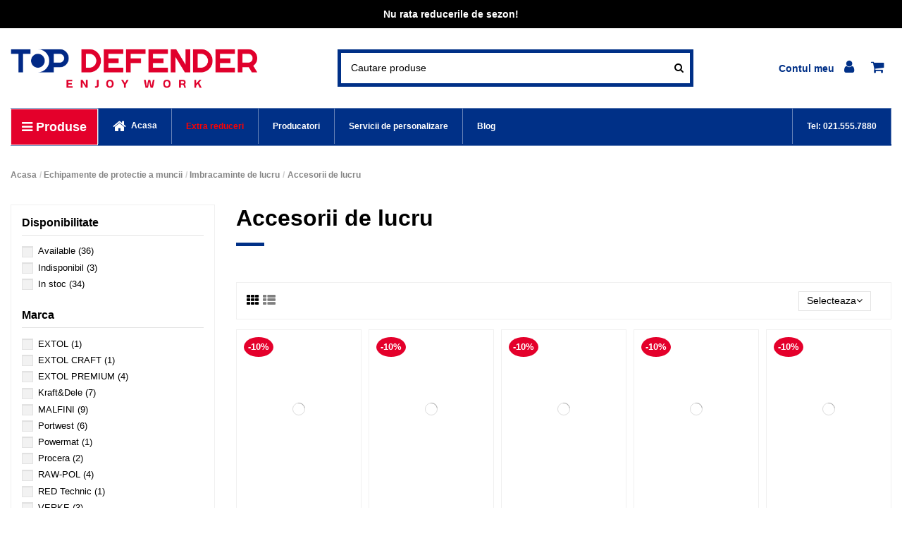

--- FILE ---
content_type: text/html; charset=utf-8
request_url: https://topdefender.ro/30-accesorii-de-lucru
body_size: 35239
content:
<!doctype html><html lang="ro"><head><meta charset="utf-8"><meta http-equiv="x-ua-compatible" content="ie=edge"> <script type="1b182b270f382b1cc89bff3a-text/javascript">/* <![CDATA[ */;!function(w,d,t){w.TiktokAnalyticsObject=t;var ttq=w[t]=w[t]||[];ttq.methods=["page","track","identify","instances","debug","on","off","once","ready","alias","group","enableCookie","disableCookie","holdConsent","revokeConsent","grantConsent"];ttq.setAndDefer=function(t,e){t[e]=function(){t.push([e].concat(Array.prototype.slice.call(arguments,0)))}};for(var i=0;i<ttq.methods.length;i++){ttq.setAndDefer(ttq,ttq.methods[i]);}
ttq.instance=function(t){for(var e=ttq._i[t]||[],n=0;n<ttq.methods.length;n++){ttq.setAndDefer(e,ttq.methods[n]);}
return e;};ttq.load=function(e,n){var r="https://analytics.tiktok.com/i18n/pixel/events.js",o=n&&n.partner;ttq._i=ttq._i||{};ttq._i[e]=[];ttq._i[e]._u=r;ttq._t=ttq._t||{};ttq._t[e]=+new Date;ttq._o=ttq._o||{};ttq._o[e]=n||{};n=d.createElement("script");n.type="text/javascript";n.async=!0;n.src=r+"?sdkid="+e+"&lib="+t;e=d.getElementsByTagName("script")[0];e.parentNode.insertBefore(n,e);};ttq.load('D2E9NJJC77U89NHRPK7G');ttq.page();}(window,document,'ttq');/* ]]> */</script>  <script defer type="1b182b270f382b1cc89bff3a-text/javascript">(function(w,d,s,l,i){w[l]=w[l]||[];w[l].push({'gtm.start':
new Date().getTime(),event:'gtm.js'});var f=d.getElementsByTagName(s)[0],
j=d.createElement(s),dl=l!='dataLayer'?'&l='+l:'';j.defer=true;j.src=
'https://www.googletagmanager.com/gtm.js?id='+i+dl;f.parentNode.insertBefore(j,f);
})(window,document,'script','dataLayer','GTM-TQVXQNV');</script> <title>Accesorii &amp; Consumabile</title><meta name="description" content="Alege Accesorii de lucru de la Topdefender.ro si beneficiezi de garantia produselor, deschidere colet, easybox, transport gratuit. Preturi de producator, discount-uri, bonus pentru prima comanda online"><meta name="keywords" content="Accesorii, consumabile, articole de protectie, elemente de protectie, consumabile medicale, filtre, masti, semimasti, rezerva, schimb"><meta property="og:title" content="Accesorii &amp; Consumabile"/><meta property="og:url" content="https://topdefender.ro/30-accesorii-de-lucru"/><meta property="og:site_name" content="Top Defender"/><meta property="og:description" content="Alege Accesorii de lucru de la Topdefender.ro si beneficiezi de garantia produselor, deschidere colet, easybox, transport gratuit. Preturi de producator, discount-uri, bonus pentru prima comanda online"><meta property="og:type" content="website"><meta property="og:image" content="https://topdefender.ro/c/30-category_default/accesorii-de-lucru.jpg"><meta property="og:image:width" content="1000"><meta property="og:image:height" content="390"><meta name="viewport" content="initial-scale=1,user-scalable=no,maximum-scale=1,width=device-width"><meta name="theme-color" content="#086bd0"><meta name="msapplication-navbutton-color" content="#086bd0"><link rel="icon" type="image/vnd.microsoft.icon" href="https://topdefender.ro/img/favicon.ico?1696921909"><link rel="shortcut icon" type="image/x-icon" href="https://topdefender.ro/img/favicon.ico?1696921909"><link rel="apple-touch-icon" href="/img/cms/top-defender-v2.png"><link rel="icon" sizes="192x192" href="/img/cms/top-defender-v2.png"> <script type="application/ld+json">{
"@context": "https://schema.org",
"@type": "Organization",
"url": "https://topdefender.ro/",
"name": "Top Defender",
"logo": "https://topdefender.ro/img/logo-1695644497.jpg",
"@id": "#store-organization"
}</script> <link rel="stylesheet" href="https://topdefender.ro/themes/warehouse/assets/css/theme.css" type="text/css" media="all"><link rel="stylesheet" href="https://topdefender.ro/themes/warehouse/modules/ps_facetedsearch/views/dist/front.css" type="text/css" media="all"><link rel="stylesheet" href="https://topdefender.ro/modules/nxtalvariantspro/views/css/front.css" type="text/css" media="all"><link rel="stylesheet" href="https://topdefender.ro/modules/revsliderprestashop/public/assets/fonts/pe-icon-7-stroke/css/pe-icon-7-stroke.css" type="text/css" media="all"><link rel="stylesheet" href="https://topdefender.ro/modules/revsliderprestashop/public/assets/css/settings.css" type="text/css" media="all"><link rel="stylesheet" href="https://topdefender.ro/modules/iqitcountdown/views/css/front.css" type="text/css" media="all"><link rel="stylesheet" href="https://topdefender.ro/modules/gsnippetsreviews/views/css/front/product_list_review.css" type="text/css" media="all"><link rel="stylesheet" href="https://topdefender.ro/modules/gsnippetsreviews/views/css/front/shop_widget.css" type="text/css" media="all"><link rel="stylesheet" href="https://topdefender.ro/modules/whatsappchat/views/css/whatsapp.css" type="text/css" media="all"><link rel="stylesheet" href="https://topdefender.ro/modules/whatsappchat/views/css/jBox.min.css" type="text/css" media="all"><link rel="stylesheet" href="https://topdefender.ro/modules/arlsf/views/css/animate.min.css" type="text/css" media="all"><link rel="stylesheet" href="https://topdefender.ro/modules/arlsf/views/css/styles.css" type="text/css" media="all"><link rel="stylesheet" href="https://topdefender.ro/modules/loyaltyeditpoints/views/css/loyaltyeditpoints.css" type="text/css" media="all"><link rel="stylesheet" href="https://topdefender.ro/modules/smartsocialproofdw//views/css/all.min.css" type="text/css" media="all"><link rel="stylesheet" href="https://topdefender.ro/modules/smartsocialproofdw//views/css/front.css" type="text/css" media="all"><link rel="stylesheet" href="https://topdefender.ro/modules/codwfeeplus/views/css/style-front_17.css" type="text/css" media="all"><link rel="stylesheet" href="https://topdefender.ro/modules/module2market//views/css/front.css" type="text/css" media="all"><link rel="stylesheet" href="https://topdefender.ro/js/jquery/ui/themes/base/minified/jquery-ui.min.css" type="text/css" media="all"><link rel="stylesheet" href="https://topdefender.ro/js/jquery/ui/themes/base/minified/jquery.ui.theme.min.css" type="text/css" media="all"><link rel="stylesheet" href="https://topdefender.ro/modules/iqitsociallogin/views/css/front.css" type="text/css" media="all"><link rel="stylesheet" href="https://topdefender.ro/modules/iqitcompare/views/css/front.css" type="text/css" media="all"><link rel="stylesheet" href="https://topdefender.ro/modules/iqitmegamenu/views/css/front.css" type="text/css" media="all"><link rel="stylesheet" href="https://topdefender.ro/modules/iqitwishlist/views/css/front.css" type="text/css" media="all"><link rel="stylesheet" href="https://topdefender.ro/modules/iqitthemeeditor/views/css/custom_s_1.css" type="text/css" media="all"><link rel="stylesheet" href="https://topdefender.ro/modules/iqitsizecharts/views/css/front.css" type="text/css" media="all"><link rel="stylesheet" href="https://topdefender.ro/modules/iqitextendedproduct/views/css/front.css" type="text/css" media="all"><link rel="stylesheet" href="https://topdefender.ro/modules/iqitelementor/views/css/frontend.min.css" type="text/css" media="all"><link rel="stylesheet" href="https://topdefender.ro/modules/anlazyloading/views/css/front.css" type="text/css" media="all"><link rel="stylesheet" href="https://topdefender.ro/modules/iqitmegamenu/views/css/iqitmegamenu_s_1.css" type="text/css" media="all"><link rel="stylesheet" href="https://topdefender.ro/themes/topdefender/assets/css/font-awesome/css/font-awesome.css" type="text/css" media="all"><link rel="stylesheet" href="https://topdefender.ro/themes/topdefender/assets/css/custom.css" type="text/css" media="all"><link rel="stylesheet" href="https://topdefender.ro/modules/gsnippetsreviews/views/css/front/hook.css" type="text/css" media="all"><link rel="stylesheet" href="https://topdefender.ro/modules/gsnippetsreviews/views/css/common/star.css" type="text/css" media="all"><link rel="stylesheet" href="https://topdefender.ro/modules/gsnippetsreviews/views/css/front/rating_distribution.css" type="text/css" media="all"><link rel="stylesheet" href="https://topdefender.ro/modules/gsnippetsreviews/views/css/common/custom_stars.css" type="text/css" media="all"><link rel="preload" as="font" href="/themes/topdefender/assets/css/font-awesome/fonts/fontawesome-webfont.woff?v=4.7.0" type="font/woff" crossorigin="anonymous"><link rel="preload" as="font" href="/themes/topdefender/assets/css/font-awesome/fonts/fontawesome-webfont.woff2?v=4.7.0" type="font/woff2" crossorigin="anonymous"><link rel="preload stylesheet" as="style" href="/themes/topdefender/assets/css/font-awesome/css/font-awesome-preload.css" type="text/css" crossorigin="anonymous"> <script type="1b182b270f382b1cc89bff3a-text/javascript">/* <![CDATA[ */;var btSpr={"ajaxUrl":"https:\/\/topdefender.ro\/module\/gsnippetsreviews\/ajax","spr_script":"\/modules\/gsnippetsreviews\/views\/js\/front\/product.js"};var codwfeeplus_codproductid="12945";var codwfeeplus_codproductreference="COD";var codwfeeplus_is17=true;var elementorFrontendConfig={"isEditMode":"","stretchedSectionContainer":"","instagramToken":false,"is_rtl":false};var iqitTheme={"rm_sticky":"0","rm_breakpoint":0,"op_preloader":"0","cart_style":"side","cart_confirmation":"notification","h_layout":"2","f_fixed":"1","f_layout":"2","h_absolute":"0","h_sticky":"menu","hw_width":"inherit","hm_submenu_width":"default","h_search_type":"full","pl_lazyload":true,"pl_infinity":false,"pl_rollover":false,"pl_crsl_autoplay":false,"pl_slider_ld":5,"pl_slider_d":5,"pl_slider_t":2,"pl_slider_p":2,"pp_thumbs":"leftd","pp_zoom":"inner","pp_image_layout":"carousel","pp_tabs":"tabha","pl_grid_qty":false};var iqitcompare={"nbProducts":0};var iqitcountdown_days="d.";var iqitextendedproduct={"speed":"70"};var iqitfdc_from=999.990000000000009094947017729282379150390625;var iqitmegamenu={"sticky":"false","containerSelector":"#wrapper > .container"};var iqitwishlist={"nbProducts":0};var prestashop={"cart":{"products":[],"totals":{"total":{"type":"total","label":"Total","amount":0,"value":"0,00\u00a0lei"},"total_including_tax":{"type":"total","label":"Total (cu taxe)","amount":0,"value":"0,00\u00a0lei"},"total_excluding_tax":{"type":"total","label":"Total (fara TVA)","amount":0,"value":"0,00\u00a0lei"}},"subtotals":{"products":{"type":"products","label":"Subtotal","amount":0,"value":"0,00\u00a0lei"},"discounts":null,"shipping":{"type":"shipping","label":"Livrare","amount":0,"value":""},"tax":{"type":"tax","label":"Taxele incluse","amount":0,"value":"0,00\u00a0lei"}},"products_count":0,"summary_string":"0 articole","vouchers":{"allowed":1,"added":[]},"discounts":[],"minimalPurchase":0,"minimalPurchaseRequired":""},"currency":{"id":2,"name":"Leu rom\u00e2nesc","iso_code":"RON","iso_code_num":"946","sign":"lei"},"customer":{"lastname":null,"firstname":null,"email":null,"birthday":null,"newsletter":null,"newsletter_date_add":null,"optin":null,"website":null,"company":null,"siret":null,"ape":null,"is_logged":false,"gender":{"type":null,"name":null},"addresses":[]},"language":{"name":"Rom\u00e2n\u0103 (Romanian)","iso_code":"ro","locale":"ro-RO","language_code":"ro-ro","is_rtl":"0","date_format_lite":"Y-m-d","date_format_full":"Y-m-d H:i:s","id":2},"page":{"title":"","canonical":"https:\/\/topdefender.ro\/30-accesorii-de-lucru","meta":{"title":"Accesorii & Consumabile","description":"Alege Accesorii de lucru de la Topdefender.ro si beneficiezi de garantia produselor, deschidere colet, easybox, transport gratuit. Preturi de producator, discount-uri, bonus pentru prima comanda online","keywords":"Accesorii, consumabile, articole de protectie, elemente de protectie, consumabile medicale, filtre, masti, semimasti, rezerva, schimb","robots":"index"},"page_name":"category","body_classes":{"lang-ro":true,"lang-rtl":false,"country-RO":true,"currency-RON":true,"layout-left-column":true,"page-category":true,"tax-display-enabled":true,"category-id-30":true,"category-Accesorii de lucru":true,"category-id-parent-141":true,"category-depth-level-4":true},"admin_notifications":[]},"shop":{"name":"Top Defender","logo":"https:\/\/topdefender.ro\/img\/logo-1695644497.jpg","stores_icon":"https:\/\/topdefender.ro\/img\/logo_stores.png","favicon":"https:\/\/topdefender.ro\/img\/favicon.ico"},"urls":{"base_url":"https:\/\/topdefender.ro\/","current_url":"https:\/\/topdefender.ro\/30-accesorii-de-lucru","shop_domain_url":"https:\/\/topdefender.ro","img_ps_url":"https:\/\/topdefender.ro\/img\/","img_cat_url":"https:\/\/topdefender.ro\/img\/c\/","img_lang_url":"https:\/\/topdefender.ro\/img\/l\/","img_prod_url":"https:\/\/topdefender.ro\/img\/p\/","img_manu_url":"https:\/\/topdefender.ro\/img\/m\/","img_sup_url":"https:\/\/topdefender.ro\/img\/su\/","img_ship_url":"https:\/\/topdefender.ro\/img\/s\/","img_store_url":"https:\/\/topdefender.ro\/img\/st\/","img_col_url":"https:\/\/topdefender.ro\/img\/co\/","img_url":"https:\/\/topdefender.ro\/themes\/topdefender\/assets\/img\/","css_url":"https:\/\/topdefender.ro\/themes\/topdefender\/assets\/css\/","js_url":"https:\/\/topdefender.ro\/themes\/topdefender\/assets\/js\/","pic_url":"https:\/\/topdefender.ro\/upload\/","pages":{"address":"https:\/\/topdefender.ro\/adresa","addresses":"https:\/\/topdefender.ro\/adrese","authentication":"https:\/\/topdefender.ro\/autentificare","cart":"https:\/\/topdefender.ro\/cos-de-cumparaturi","category":"https:\/\/topdefender.ro\/index.php?controller=category","cms":"https:\/\/topdefender.ro\/index.php?controller=cms","contact":"https:\/\/topdefender.ro\/oferta-personalizata","discount":"https:\/\/topdefender.ro\/reducere","guest_tracking":"https:\/\/topdefender.ro\/tracking-vizitator","history":"https:\/\/topdefender.ro\/istoric-comenzi","identity":"https:\/\/topdefender.ro\/identitate","index":"https:\/\/topdefender.ro\/","my_account":"https:\/\/topdefender.ro\/contul-meu","order_confirmation":"https:\/\/topdefender.ro\/confirmare-comanda","order_detail":"https:\/\/topdefender.ro\/index.php?controller=order-detail","order_follow":"https:\/\/topdefender.ro\/urmarire-comanda","order":"https:\/\/topdefender.ro\/comanda","order_return":"https:\/\/topdefender.ro\/index.php?controller=order-return","order_slip":"https:\/\/topdefender.ro\/retur","pagenotfound":"https:\/\/topdefender.ro\/pagina-negasita","password":"https:\/\/topdefender.ro\/recuperare-parola","pdf_invoice":"https:\/\/topdefender.ro\/index.php?controller=pdf-invoice","pdf_order_return":"https:\/\/topdefender.ro\/index.php?controller=pdf-order-return","pdf_order_slip":"https:\/\/topdefender.ro\/index.php?controller=pdf-order-slip","prices_drop":"https:\/\/topdefender.ro\/reduceri","product":"https:\/\/topdefender.ro\/index.php?controller=product","search":"https:\/\/topdefender.ro\/cautare","sitemap":"https:\/\/topdefender.ro\/harta site","stores":"https:\/\/topdefender.ro\/magazine","supplier":"https:\/\/topdefender.ro\/furnizori-produse","register":"https:\/\/topdefender.ro\/autentificare?create_account=1","order_login":"https:\/\/topdefender.ro\/comanda?login=1"},"alternative_langs":[],"theme_assets":"\/themes\/topdefender\/assets\/","actions":{"logout":"https:\/\/topdefender.ro\/?mylogout="},"no_picture_image":{"bySize":{"cart_default":{"url":"https:\/\/topdefender.ro\/img\/p\/ro-default-cart_default.jpg","width":125,"height":162},"small_default":{"url":"https:\/\/topdefender.ro\/img\/p\/ro-default-small_default.jpg","width":180,"height":152},"home_default":{"url":"https:\/\/topdefender.ro\/img\/p\/ro-default-home_default.jpg","width":213,"height":275},"large_default":{"url":"https:\/\/topdefender.ro\/img\/p\/ro-default-large_default.jpg","width":381,"height":492},"medium_default":{"url":"https:\/\/topdefender.ro\/img\/p\/ro-default-medium_default.jpg","width":452,"height":584},"marketplace":{"url":"https:\/\/topdefender.ro\/img\/p\/ro-default-marketplace.jpg","width":1000,"height":1000},"thickbox_default":{"url":"https:\/\/topdefender.ro\/img\/p\/ro-default-thickbox_default.jpg","width":1100,"height":1422}},"small":{"url":"https:\/\/topdefender.ro\/img\/p\/ro-default-cart_default.jpg","width":125,"height":162},"medium":{"url":"https:\/\/topdefender.ro\/img\/p\/ro-default-large_default.jpg","width":381,"height":492},"large":{"url":"https:\/\/topdefender.ro\/img\/p\/ro-default-thickbox_default.jpg","width":1100,"height":1422},"legend":""},"loyaltyeditpoints_ajax_controller":"https:\/\/topdefender.ro\/module\/loyaltyeditpoints\/ajax"},"configuration":{"display_taxes_label":true,"display_prices_tax_incl":true,"is_catalog":false,"show_prices":true,"opt_in":{"partner":true},"quantity_discount":{"type":"price","label":"Pret unitar"},"voucher_enabled":1,"return_enabled":1},"field_required":[],"breadcrumb":{"links":[{"title":"Acasa","url":"https:\/\/topdefender.ro\/"},{"title":"Echipamente de protectie a muncii","url":"https:\/\/topdefender.ro\/131-echipamente-de-protectie-a-muncii"},{"title":"Imbracaminte de lucru","url":"https:\/\/topdefender.ro\/141-imbracaminte-de-lucru-"},{"title":"Accesorii de lucru","url":"https:\/\/topdefender.ro\/30-accesorii-de-lucru"}],"count":4},"link":{"protocol_link":"https:\/\/","protocol_content":"https:\/\/"},"time":1769924140,"static_token":"2632da93c305073dd7c1a87732017b8f","token":"4801a05edc612871d734ca24b2e55279","debug":false};var psemailsubscription_subscription="https:\/\/topdefender.ro\/module\/ps_emailsubscription\/subscription";/* ]]> */</script> <div id="fb-root"></div> <script async defer crossorigin="anonymous" src="https://connect.facebook.net/ro_RO/sdk.js#xfbml=1&version=v12.0&autoLogAppEvents=1" nonce="o4qU4N3i" type="1b182b270f382b1cc89bff3a-text/javascript"></script> <link href="https://fonts.googleapis.com/icon?family=Material+Icons" rel="stylesheet"><style name="nxtalvariantspro">.nxtal-variant-attributes li .showmore,
		.quickview .nxtal-variant-attributes li .showmore,
		.nxtal-variant-box .nxtal-variant-attributes li a{
								}
		.nxtal-variant-box .nxtal-variant-attributes li a .current-price,
		.nxtal-variant-box .nxtal-variant-attributes li a .variant-attribute-name {
			color:#000000;		}
		.nxtal-variant-box .nxtal-variant-attributes li.active a{
								}
		.nxtal-variant-box .nxtal-variant-attributes li.active a .current-price,
		.nxtal-variant-box .nxtal-variant-attributes li.active a .variant-attribute-name {
					}
	
		.thumbnail-container [data-image="1"] .nxtal-variant-attributes li{
								}
		.thumbnail-container .nxtal-variant-attributes li{
								}
		
		.nxtal-variant-attributes li .showmore,
		.quickview .nxtal-variant-attributes li .showmore,
		.thumbnail-container .nxtal-variant-attributes li a{
					}
		
		.quickview .product-additional-info .nxtal-variant-box  div.showmore,
		#product .product-additional-info .nxtal-variant-box  div.showmore,
		.quickview .product-additional-info .nxtal-variant-box [data-image="1"] .nxtal-variant-attributes li a,
		#product .product-additional-info .nxtal-variant-box [data-image="1"] .nxtal-variant-attributes li a{
								}
		
		.quickview .product-additional-info .nxtal-variant-box  div.showmore,
		#product .product-additional-info .nxtal-variant-box  div.showmore,
		.quickview .product-additional-info .nxtal-variant-box .nxtal-variant-attributes li a,
		#product .product-additional-info .nxtal-variant-box .nxtal-variant-attributes li a{
								}</style> <script async src="https://www.googletagmanager.com/gtag/js?id=G-KT2DC40ZY1" type="1b182b270f382b1cc89bff3a-text/javascript"></script> <script type="1b182b270f382b1cc89bff3a-text/javascript">/* <![CDATA[ */;window.dataLayer=window.dataLayer||[];function gtag(){dataLayer.push(arguments);}
gtag('js',new Date());gtag('config','G-KT2DC40ZY1',{'debug_mode':false,'anonymize_ip':true});/* ]]> */</script> <script type="1b182b270f382b1cc89bff3a-text/javascript">/* <![CDATA[ */;window.addEventListener('load',function(){arlsf.ajaxUrl='https://topdefender.ro/module/arlsf/ajax';arlsf.token='fd1836e0f7eda75644b5e37876f2ff5c';arlsf.delayFirstMin=90000;arlsf.delayFirstMax=90000;arlsf.displayTime=6000;arlsf.delayMin=300000;arlsf.delayMax=300000;arlsf.inAnimation='fadeInRight';arlsf.outAnimation='fadeOutDown';arlsf.displayTimes='2';arlsf.closeLifetime=365;arlsf.sessionKey='8c953724d55c7a1428ce1e6d0bd6d611';arlsf.init();});/* ]]> */</script> <style type="text/css">body #arlsf-notification .arlsf-inner{
                    opacity: 0.8;
                            background: #154770;
                            height: 92px;
                            width: 340px;
            }
    body #arlsf-notification:hover .arlsf-inner{
                    opacity: 1;
            }
    body #arlsf-notification .arlsf-image{
                    height: 92px;
            width: 92px;
            }
    body #arlsf-notification .arlsf-content p{
        margin-bottom: 0px;
                    color: #ffffff;
                            font-size: 13px;
            }
    body #arlsf-notification .arlsf-content{
                    padding-left: 100px;
            }
    body #arlsf-notification{
        
                            height: 92px;
                            width: 340px;
                                    box-shadow: 0 0 3px #3b3b3b;
                            color: #ffffff;
                
                    top: auto;
            bottom: 20px;
            left: auto;
            right: 20px;
                
        
    }
    body #arlsf-notification a{
                    color: #ffffff;
            }
    
    body #arlsf-notification button{
                    color: #ffff00;
            }
    body #arlsf-notification.active, #arlsf-notification.animated{
                    opacity: 0.8;
            }
            body #arlsf-notification.active:hover, #arlsf-notification.animated:hover{
            opacity: 1;
        }
        @media (max-width: 478px){
        body #arlsf-notification{
                            top: auto;
                bottom: 10px;
                left: 10px;
                right: 10px;
                                        height: 66px;
                                        width: auto;
                    }
        body #arlsf-notification .arlsf-inner{
                            height: 66px;
                                        width: auto;
                    }
        body #arlsf-notification .arlsf-image{
                            height: 66px;
                width: 66px;
                    }
    }</style><style>.alert-loyalty {
        background-color: #ffffff;
        border-color: #154770;
        color: #777777;
    }</style> <script type="1b182b270f382b1cc89bff3a-text/javascript">/* <![CDATA[ */;var cargus_url='/';/* ]]> */</script> <script type="1b182b270f382b1cc89bff3a-text/javascript" src="/js/jquery/jquery-3.4.1.min.js"></script> <script type="1b182b270f382b1cc89bff3a-text/javascript" src="/modules/cargus/views/js/cargus_autocomplete.js"></script> </head><body id="category" class="lang-ro country-ro currency-ron layout-left-column page-category tax-display-enabled category-id-30 category-accesorii-de-lucru category-id-parent-141 category-depth-level-4 body-desktop-header-style-w-2"><main id="main-page-content" ><header id="header" class="desktop-header-style-w-2"><div class="banner-top"><p> <a href="https://topdefender.ro/875-mega-reduceri" > <strong>Nu rata reducerile de sezon!</strong> </a></p></div><div class="header-banner"></div><nav class="header-nav"><div class="container"><div class="row justify-content-between"><div class="col col-auto col-md left-nav"><div class="d-inline-block"><ul class="social-links _topbar" itemscope itemtype="https://schema.org/Organization" itemid="#store-organization"><li class="facebook"><a itemprop="sameAs" href="https://www.facebook.com/topdefenderromania" target="_blank" rel="noreferrer noopener"><i class="fa fa-facebook fa-fw" aria-hidden="true"></i></a></li><li class="instagram"><a itemprop="sameAs" href="https://www.instagram.com/tpdef/" target="_blank" rel="noreferrer noopener"><i class="fa fa-instagram fa-fw" aria-hidden="true"></i></a></li><li class="youtube"><a href="https://www.youtube.com/channel/UC2AkBKNQIOzHB6rVW_p5nTw" target="_blank" rel="noreferrer noopener"><i class="fa fa-youtube fa-fw" aria-hidden="true"></i></a></li></ul></div><div class="block-iqitlinksmanager block-iqitlinksmanager-2 block-links-inline d-inline-block"><ul><li> <a href="https://topdefender.ro/content/1-expediere-si-livrare" title="topdefender.ro- Pentru orice comanda plasata pe site-ul www.topdefender.ro beneficiati de transport, contra cost, pe intreg teritoriul Romaniei, fara a exista o valoare minima impusa a comenzii si indiferent de modalitatea de plata aleasa." > Expediere si livrare </a></li><li> <a href="https://topdefender.ro/content/2-comanda-si-plata" title="topdefender.ro- Comanda usor si rapid. Plati securizate. Plata online. Plata prin transfer bancar. Plata ramburs." > Comanda si plata </a></li><li> <a href="https://topdefender.ro/content/category/1-acasa" title="" > Acasa </a></li></ul></div></div><div class="col col-auto center-nav text-center"></div><div class="col col-auto col-md right-nav text-right"><div class="d-inline-block"> <a href="//topdefender.ro/module/iqitwishlist/view"> <i class="fa fa-heart-o fa-fw" aria-hidden="true"></i> Wishlist (<span id="iqitwishlist-nb"></span>) </a></div><div class="d-inline-block"> <a href="//topdefender.ro/module/iqitcompare/comparator"> <i class="fa fa-random fa-fw" aria-hidden="true"></i> <span>Compare (<span id="iqitcompare-nb"></span>)</span> </a></div></div></div></div> </nav><div id="desktop-header" class="desktop-header-style-2"><div class="header-top"><div id="desktop-header-container" class="container"><div class="row align-items-center"><div class="col col-auto col-header-left"><div id="desktop_logo"> <a href="https://topdefender.ro/"> <img class="logo img-fluid" src="https://topdefender.ro/img/logo-1695644497.jpg" srcset="/img/cms/top-defender-v2.png 2x" alt="Top Defender" width="578" height="120"> </a></div></div><div class="col col-header-center"><div id="search_widget" class="search-widget" data-search-controller-url="https://topdefender.ro/module/iqitsearch/searchiqit"><form method="get" action="https://topdefender.ro/module/iqitsearch/searchiqit"><div class="input-group"> <input type="text" name="s" value="" data-all-text="Show all results" data-blog-text="Blog post" data-product-text="Product" data-brands-text="Marca" placeholder="Cautare produse" class="form-control form-search-control" /> <button type="submit" class="search-btn"> <i class="fa fa-search"></i> </button></div></form></div></div><div class="col col-auto col-header-right"><div class="row no-gutters justify-content-end"><div id="header-user-btn" class="col col-auto header-btn-w header-user-btn-w"> <a href="https://topdefender.ro/contul-meu" title="Conecteaza-te la contul de client" rel="nofollow" class="header-btn header-user-btn"> <i class="fa fa-user fa-fw icon" aria-hidden="true"></i> <span class="title">Autentificare</span> </a></div><div id="ps-shoppingcart-wrapper" class="col col-auto"><div id="ps-shoppingcart" class="header-btn-w header-cart-btn-w ps-shoppingcart side-cart"><div id="blockcart" class="blockcart cart-preview" data-refresh-url="//topdefender.ro/module/ps_shoppingcart/ajax"> <a id="cart-toogle" class="cart-toogle header-btn header-cart-btn" data-toggle="dropdown" data-display="static"> <i class="fa fa-shopping-cart fa-fw icon" aria-hidden="true"><span class="cart-products-count-btn d-none">0</span></i> <span class="info-wrapper"> <span class="title">Cos</span> <span class="cart-toggle-details"> <span class="text-faded cart-separator"> / </span> Empty </span> </span> </a><div id="_desktop_blockcart-content" class="dropdown-menu-custom dropdown-menu"><div id="blockcart-content" class="blockcart-content" ><div class="cart-title"> <span class="modal-title">Cosul meu</span> <button type="button" id="js-cart-close" class="close"> <span>×</span> </button><hr></div> <span class="no-items">Nu mai sunt produse in cosul tau</span></div></div></div></div></div></div></div><div class="col-12"><div class="row"></div></div></div></div></div><div class="container iqit-megamenu-container"><div id="iqitmegamenu-wrapper" class="iqitmegamenu-wrapper iqitmegamenu-all"><div class="container container-iqitmegamenu"><div id="iqitmegamenu-horizontal" class="iqitmegamenu clearfix" role="navigation"><div class="cbp-vertical-on-top"> <nav id="cbp-hrmenu1" class="cbp-hrmenu iqitmegamenu-all cbp-vertical "><div class="cbp-vertical-title"><i class="fa fa-bars cbp-iconbars"></i> <span class="cbp-vertical-title-text">Produse</span></div><ul id="cbp-hrmenu1-ul"><li id="cbp-hrmenu-tab-22" class="cbp-hrmenu-tab cbp-hrmenu-tab-22 "> <a href="https://topdefender.ro/875-mega-reduceri" onclick="if (!window.__cfRLUnblockHandlers) return false; " data-cf-modified-1b182b270f382b1cc89bff3a-=""> <span>MEGA REDUCERI</span> </a></li><li id="cbp-hrmenu-tab-14" class="cbp-hrmenu-tab cbp-hrmenu-tab-14 "> <a href="https://topdefender.ro/131-echipamente-de-protectie-a-muncii" onclick="if (!window.__cfRLUnblockHandlers) return false; " data-cf-modified-1b182b270f382b1cc89bff3a-=""> <span>ECHIPAMENTE DE PROTECTIE A MUNCII</span> <i class="fa fa-angle-right cbp-submenu-aindicator"></i> </a><div class="cbp-hrsub-wrapper"><div class="cbp-hrsub col-12"><div class="cbp-hrsub-inner"><div class="row menu_row menu-element first_rows menu-element-id-1"><div class="col-6 cbp-menu-column cbp-menu-element menu-element-id-2 "><div class="cbp-menu-column-inner"><div class="row cbp-categories-row"><div class="col-12"><div class="cbp-category-link-w"><a href="https://topdefender.ro/141-imbracaminte-de-lucru-" class="cbp-column-title nav-link cbp-category-title">Imbracaminte de lucru</a><ul class="cbp-links cbp-category-tree"><li ><div class="cbp-category-link-w"><a href="https://topdefender.ro/4-imbracaminte-de-lucru-salopete">Imbracaminte de lucru &amp; Salopete</a></div></li><li ><div class="cbp-category-link-w"><a href="https://topdefender.ro/132-geci-si-jachete">Geci si Jachete</a></div></li><li ><div class="cbp-category-link-w"><a href="https://topdefender.ro/135-hanorace-si-bluze">Hanorace si Bluze</a></div></li><li ><div class="cbp-category-link-w"><a href="https://topdefender.ro/77-veste">Veste</a></div></li><li ><div class="cbp-category-link-w"><a href="https://topdefender.ro/49-haine-de-ploaie">Haine de ploaie</a></div></li><li ><div class="cbp-category-link-w"><a href="https://topdefender.ro/50-tricouri-de-protectie">Tricouri</a></div></li><li ><div class="cbp-category-link-w"><a href="https://topdefender.ro/896-tricouri-polo">Tricouri Polo</a></div></li><li ><div class="cbp-category-link-w"><a href="https://topdefender.ro/9-haine-reflectorizante-hi-vis">Haine reflectorizante (hi-vis)</a></div></li><li ><div class="cbp-category-link-w"><a href="https://topdefender.ro/52-unica-folosinta">Unica folosinta</a></div></li><li ><div class="cbp-category-link-w"><a href="https://topdefender.ro/8-horeca">Horeca</a></div></li><li ><div class="cbp-category-link-w"><a href="https://topdefender.ro/51-sepci-si-fesuri">Sepci si Fesuri</a></div></li><li ><div class="cbp-category-link-w"><a href="https://topdefender.ro/30-accesorii-de-lucru">Accesorii de lucru</a></div></li><li ><div class="cbp-category-link-w"><a href="https://topdefender.ro/888-sorturi-de-lucru">Sorturi de lucru</a></div></li><li ><div class="cbp-category-link-w"><a href="https://topdefender.ro/889-lenjerie-termica">Lenjerie termica</a></div></li></ul></div></div><div class="col-12"><div class="cbp-category-link-w"><a href="https://topdefender.ro/139-incaltaminte-de-protectie" class="cbp-column-title nav-link cbp-category-title">Incaltaminte de protectie</a><ul class="cbp-links cbp-category-tree"><li ><div class="cbp-category-link-w"><a href="https://topdefender.ro/148-pantofi-de-protectie">Pantofi de protectie</a></div></li><li ><div class="cbp-category-link-w"><a href="https://topdefender.ro/149-bocanci-de-lucru">Bocanci de lucru</a></div></li><li ><div class="cbp-category-link-w"><a href="https://topdefender.ro/150-sandale-de-protectie">Sandale de protectie</a></div></li><li ><div class="cbp-category-link-w"><a href="https://topdefender.ro/151-cizme-cauciuc">Cizme cauciuc</a></div></li><li ><div class="cbp-category-link-w"><a href="https://topdefender.ro/152-saboti-si-slapi">Saboti si slapi</a></div></li><li ><div class="cbp-category-link-w"><a href="https://topdefender.ro/162-bocanci-imblaniti">Bocanci imblaniti</a></div></li><li ><div class="cbp-category-link-w"><a href="https://topdefender.ro/165-incaltaminte-alba">Incaltaminte alba</a></div></li><li ><div class="cbp-category-link-w"><a href="https://topdefender.ro/343-incaltaminte-reflectorizanta">Incaltaminte reflectorizanta</a></div></li><li ><div class="cbp-category-link-w"><a href="https://topdefender.ro/153-branturi-si-accesorii-incaltaminte">Branturi si accesorii incaltaminte</a></div></li><li ><div class="cbp-category-link-w"><a href="https://topdefender.ro/378-incaltaminte-trekking-outdor">Incaltaminte Trekking &amp; outdor</a></div></li></ul></div></div><div class="col-12"><div class="cbp-category-link-w"><a href="https://topdefender.ro/15-manusi-de-protectie" class="cbp-column-title nav-link cbp-category-title">Manusi de protectie</a></div></div><div class="col-12"><div class="cbp-category-link-w"><a href="https://topdefender.ro/21-articole-de-protectie-a-ochilor" class="cbp-column-title nav-link cbp-category-title">Articole de protectie a ochilor</a></div></div></div></div></div><div class="col-6 cbp-menu-column cbp-menu-element menu-element-id-3 "><div class="cbp-menu-column-inner"><div class="row cbp-categories-row"><div class="col-12"><div class="cbp-category-link-w"><a href="https://topdefender.ro/20-articole-de-protectie-a-capului" class="cbp-column-title nav-link cbp-category-title">Articole de protectie a capului</a></div></div><div class="col-12"><div class="cbp-category-link-w"><a href="https://topdefender.ro/53-echipamente-de-protectie-speciale" class="cbp-column-title nav-link cbp-category-title">Echipamente speciale</a></div></div><div class="col-12"><div class="cbp-category-link-w"><a href="https://topdefender.ro/27-masti-de-protectie" class="cbp-column-title nav-link cbp-category-title">Masti de protectie</a></div></div><div class="col-12"><div class="cbp-category-link-w"><a href="https://topdefender.ro/24-articole-pentru-protectie-auditiva" class="cbp-column-title nav-link cbp-category-title">Articole pentru protectie auditiva</a></div></div><div class="col-12"><div class="cbp-category-link-w"><a href="https://topdefender.ro/59-lucrul-la-inaltime" class="cbp-column-title nav-link cbp-category-title">Lucrul la inaltime</a></div></div><div class="col-12"><div class="cbp-category-link-w"><a href="https://topdefender.ro/95-articole-copii" class="cbp-column-title nav-link cbp-category-title">Articole copii</a></div></div></div></div></div></div></div></div></div></li><li id="cbp-hrmenu-tab-9" class="cbp-hrmenu-tab cbp-hrmenu-tab-9 "> <a href="https://topdefender.ro/103-scule-si-unelte-de-mana" onclick="if (!window.__cfRLUnblockHandlers) return false; " data-cf-modified-1b182b270f382b1cc89bff3a-=""> <span>SCULE SI UNELTE DE MANA</span> <i class="fa fa-angle-right cbp-submenu-aindicator"></i> </a><div class="cbp-hrsub-wrapper"><div class="cbp-hrsub col-12"><div class="cbp-hrsub-inner"><div class="row menu_row menu-element first_rows menu-element-id-1"><div class="col-6 cbp-menu-column cbp-menu-element menu-element-id-2 "><div class="cbp-menu-column-inner"><div class="row cbp-categories-row"><div class="col-12"><div class="cbp-category-link-w"><a href="https://topdefender.ro/118-aparate-de-masura" class="cbp-column-title nav-link cbp-category-title">Aparate de masura</a></div></div><div class="col-12"><div class="cbp-category-link-w"><a href="https://topdefender.ro/117-surubelnite" class="cbp-column-title nav-link cbp-category-title">Surubelnite</a></div></div><div class="col-12"><div class="cbp-category-link-w"><a href="https://topdefender.ro/116-unelte-chei-si-truse-chei" class="cbp-column-title nav-link cbp-category-title">Chei si truse chei</a></div></div><div class="col-12"><div class="cbp-category-link-w"><a href="https://topdefender.ro/114-clesti-si-patenti" class="cbp-column-title nav-link cbp-category-title">Clesti si patenti</a></div></div><div class="col-12"><div class="cbp-category-link-w"><a href="https://topdefender.ro/113-ciocane-nicovale-si-dalti" class="cbp-column-title nav-link cbp-category-title">Ciocane, Nicovale si Dalti</a></div></div></div></div></div><div class="col-6 cbp-menu-column cbp-menu-element menu-element-id-3 "><div class="cbp-menu-column-inner"><div class="row cbp-categories-row"><div class="col-12"><div class="cbp-category-link-w"><a href="https://topdefender.ro/119-accesorii-scule-de-mana" class="cbp-column-title nav-link cbp-category-title">Accesorii scule de mana</a></div></div><div class="col-12"><div class="cbp-category-link-w"><a href="https://topdefender.ro/120-cuttere-si-lame" class="cbp-column-title nav-link cbp-category-title">Cuttere si lame</a></div></div><div class="col-12"><div class="cbp-category-link-w"><a href="https://topdefender.ro/142-scule-si-ustensile" class="cbp-column-title nav-link cbp-category-title">Scule si ustensile</a></div></div><div class="col-12"><div class="cbp-category-link-w"><a href="https://topdefender.ro/193-unelte-pentru-zidarie-si-zugraveala" class="cbp-column-title nav-link cbp-category-title">Unelte pentru zidarie si zugraveala</a></div></div><div class="col-12"><div class="cbp-category-link-w"><a href="https://topdefender.ro/224-menghine" class="cbp-column-title nav-link cbp-category-title">Menghine</a></div></div><div class="col-12"><div class="cbp-category-link-w"><a href="https://topdefender.ro/225-cleme-de-strangere" class="cbp-column-title nav-link cbp-category-title">Cleme de strangere</a></div></div><div class="col-12"><div class="cbp-category-link-w"><a href="https://topdefender.ro/226-coliere-de-legatura" class="cbp-column-title nav-link cbp-category-title">Coliere de legatura</a></div></div><div class="col-12"><div class="cbp-category-link-w"><a href="https://topdefender.ro/227-adezivi-si-benzi-izolatoare" class="cbp-column-title nav-link cbp-category-title">Adezivi si benzi izolatoare</a></div></div></div></div></div></div></div></div></div></li><li id="cbp-hrmenu-tab-10" class="cbp-hrmenu-tab cbp-hrmenu-tab-10 "> <a href="https://topdefender.ro/126-scule-auto-si-service" onclick="if (!window.__cfRLUnblockHandlers) return false; " data-cf-modified-1b182b270f382b1cc89bff3a-=""> <span>SCULE AUTO SI SERVICE</span> <i class="fa fa-angle-right cbp-submenu-aindicator"></i> </a><div class="cbp-hrsub-wrapper"><div class="cbp-hrsub col-4"><div class="cbp-hrsub-inner"><div class="row menu_row menu-element first_rows menu-element-id-1"><div class="col-12 cbp-menu-column cbp-menu-element menu-element-id-2 "><div class="cbp-menu-column-inner"><div class="row cbp-categories-row"><div class="col-12"><div class="cbp-category-link-w"><a href="https://topdefender.ro/143-compresoare-aer" class="cbp-column-title nav-link cbp-category-title">Compresoare aer</a></div></div><div class="col-12"><div class="cbp-category-link-w"><a href="https://topdefender.ro/228-echipamente-pentru-transport-si-ridicat" class="cbp-column-title nav-link cbp-category-title">Echipamente pentru transport si ridicat – Siguranta si eficienta in orice situatie</a></div></div><div class="col-12"><div class="cbp-category-link-w"><a href="https://topdefender.ro/232-scule-hidraulice" class="cbp-column-title nav-link cbp-category-title">Scule hidraulice</a></div></div><div class="col-12"><div class="cbp-category-link-w"><a href="https://topdefender.ro/233-scule-profesionale-pentru-reparatii-auto" class="cbp-column-title nav-link cbp-category-title">Scule profesionale pentru reparatii auto</a></div></div><div class="col-12"><div class="cbp-category-link-w"><a href="https://topdefender.ro/124-consumabile-auto" class="cbp-column-title nav-link cbp-category-title">Consumabile auto</a></div></div><div class="col-12"><div class="cbp-category-link-w"><a href="https://topdefender.ro/130-dulap-scule" class="cbp-column-title nav-link cbp-category-title">Dulap scule</a></div></div><div class="col-12"><div class="cbp-category-link-w"><a href="https://topdefender.ro/234-extractoare" class="cbp-column-title nav-link cbp-category-title">Extractoare</a></div></div><div class="col-12"><div class="cbp-category-link-w"><a href="https://topdefender.ro/208-truse-si-chei-auto" class="cbp-column-title nav-link cbp-category-title">Truse si chei auto</a></div></div><div class="col-12"><div class="cbp-category-link-w"><a href="https://topdefender.ro/218-accesorii-auto" class="cbp-column-title nav-link cbp-category-title">Accesorii auto</a></div></div><div class="col-12"><div class="cbp-category-link-w"><a href="https://topdefender.ro/238-sistem-franare" class="cbp-column-title nav-link cbp-category-title">Sistem franare</a></div></div><div class="col-12"><div class="cbp-category-link-w"><a href="https://topdefender.ro/239-garnituri" class="cbp-column-title nav-link cbp-category-title">Garnituri</a></div></div><div class="col-12"><div class="cbp-category-link-w"><a href="https://topdefender.ro/240-diagnoza-auto" class="cbp-column-title nav-link cbp-category-title">Diagnoza auto</a></div></div><div class="col-12"><div class="cbp-category-link-w"><a href="https://topdefender.ro/241-sablare" class="cbp-column-title nav-link cbp-category-title">Sablare</a></div></div><div class="col-12"><div class="cbp-category-link-w"><a href="https://topdefender.ro/257-pompe-combustibil" class="cbp-column-title nav-link cbp-category-title">Pompe combustibil</a></div></div></div></div></div></div></div></div></div></li><li id="cbp-hrmenu-tab-19" class="cbp-hrmenu-tab cbp-hrmenu-tab-19 "> <a href="https://topdefender.ro/242-scule-pneumatice" onclick="if (!window.__cfRLUnblockHandlers) return false; " data-cf-modified-1b182b270f382b1cc89bff3a-=""> <span>SCULE PNEUMATICE</span> <i class="fa fa-angle-right cbp-submenu-aindicator"></i> </a><div class="cbp-hrsub-wrapper"><div class="cbp-hrsub col-4"><div class="cbp-hrsub-inner"><div class="row menu_row menu-element first_rows menu-element-id-1"><div class="col-12 cbp-menu-column cbp-menu-element menu-element-id-2 "><div class="cbp-menu-column-inner"><div class="row cbp-categories-row"><div class="col-12"><div class="cbp-category-link-w"><a href="https://topdefender.ro/243-pistoale-de-impact" class="cbp-column-title nav-link cbp-category-title">Pistoale de impact – Scule profesionale pentru strangere si desfacere rapida</a></div></div><div class="col-12"><div class="cbp-category-link-w"><a href="https://topdefender.ro/244-polizoare-pneumatice" class="cbp-column-title nav-link cbp-category-title">Polizoare pneumatice</a></div></div><div class="col-12"><div class="cbp-category-link-w"><a href="https://topdefender.ro/245-masini-de-slefuit" class="cbp-column-title nav-link cbp-category-title">Masini de slefuit</a></div></div><div class="col-12"><div class="cbp-category-link-w"><a href="https://topdefender.ro/345-masina-de-tencuit" class="cbp-column-title nav-link cbp-category-title">Masina de tencuit</a></div></div><div class="col-12"><div class="cbp-category-link-w"><a href="https://topdefender.ro/247-alte-scule-pneumatice" class="cbp-column-title nav-link cbp-category-title">Alte scule pneumatice</a></div></div></div></div></div></div></div></div></div></li><li id="cbp-hrmenu-tab-3" class="cbp-hrmenu-tab cbp-hrmenu-tab-3 "> <a href="https://topdefender.ro/258-scule-electrice" onclick="if (!window.__cfRLUnblockHandlers) return false; " data-cf-modified-1b182b270f382b1cc89bff3a-=""> <span>SCULE ELECTRICE</span> <i class="fa fa-angle-right cbp-submenu-aindicator"></i> </a><div class="cbp-hrsub-wrapper"><div class="cbp-hrsub col-4"><div class="cbp-hrsub-inner"><div class="row menu_row menu-element first_rows menu-element-id-1"><div class="col-12 cbp-menu-column cbp-menu-element menu-element-id-2 "><div class="cbp-menu-column-inner"><div class="row cbp-categories-row"><div class="col-12"><div class="cbp-category-link-w"><a href="https://topdefender.ro/259-masina-de-gaurit-si-insurubat" class="cbp-column-title nav-link cbp-category-title">Masina de gaurit si insurubat</a></div></div><div class="col-12"><div class="cbp-category-link-w"><a href="https://topdefender.ro/267-utilaje-si-scule-pentru-constructii" class="cbp-column-title nav-link cbp-category-title">Utilaje si scule pentru constructii</a></div></div><div class="col-12"><div class="cbp-category-link-w"><a href="https://topdefender.ro/272-fierastraie-electrice" class="cbp-column-title nav-link cbp-category-title">Fierastraie electrice</a></div></div><div class="col-12"><div class="cbp-category-link-w"><a href="https://topdefender.ro/279-freze" class="cbp-column-title nav-link cbp-category-title">Freze</a></div></div><div class="col-12"><div class="cbp-category-link-w"><a href="https://topdefender.ro/280-suflante-cu-aer-cald" class="cbp-column-title nav-link cbp-category-title">Suflante cu aer cald</a></div></div><div class="col-12"><div class="cbp-category-link-w"><a href="https://topdefender.ro/281-pistoale-de-lipit" class="cbp-column-title nav-link cbp-category-title">Pistoale de lipit</a></div></div><div class="col-12"><div class="cbp-category-link-w"><a href="https://topdefender.ro/282-generatoare-de-curent" class="cbp-column-title nav-link cbp-category-title">Generatoare de curent</a></div></div><div class="col-12"><div class="cbp-category-link-w"><a href="https://topdefender.ro/283-aparate-de-sudat-tevi" class="cbp-column-title nav-link cbp-category-title">Aparate de sudat tevi</a></div></div><div class="col-12"><div class="cbp-category-link-w"><a href="https://topdefender.ro/284-slefuitoare-si-rindele" class="cbp-column-title nav-link cbp-category-title">Slefuitoare si Rindele</a></div></div><div class="col-12"><div class="cbp-category-link-w"><a href="https://topdefender.ro/286-polizoare-electrice" class="cbp-column-title nav-link cbp-category-title">Polizoare electrice</a></div></div><div class="col-12"><div class="cbp-category-link-w"><a href="https://topdefender.ro/287-capsatoare-electrice" class="cbp-column-title nav-link cbp-category-title">Capsatoare electrice</a></div></div><div class="col-12"><div class="cbp-category-link-w"><a href="https://topdefender.ro/288-unelte-multifunctionale" class="cbp-column-title nav-link cbp-category-title">Unelte multifunctionale</a></div></div></div></div></div></div></div></div></div></li><li id="cbp-hrmenu-tab-4" class="cbp-hrmenu-tab cbp-hrmenu-tab-4 "> <a href="https://topdefender.ro/55-sudura" onclick="if (!window.__cfRLUnblockHandlers) return false; " data-cf-modified-1b182b270f382b1cc89bff3a-=""> <span>SUDURA</span> <i class="fa fa-angle-right cbp-submenu-aindicator"></i> </a><div class="cbp-hrsub-wrapper"><div class="cbp-hrsub col-4"><div class="cbp-hrsub-inner"><div class="row menu_row menu-element first_rows menu-element-id-1"><div class="col-12 cbp-menu-column cbp-menu-element menu-element-id-3 "><div class="cbp-menu-column-inner"><div class="row cbp-categories-row"></div></div></div></div></div></div></div></li><li id="cbp-hrmenu-tab-11" class="cbp-hrmenu-tab cbp-hrmenu-tab-11 "> <a href="https://topdefender.ro/121-iluminat-electrice" onclick="if (!window.__cfRLUnblockHandlers) return false; " data-cf-modified-1b182b270f382b1cc89bff3a-=""> <span>ILUMINAT & ELECTRICE</span> <i class="fa fa-angle-right cbp-submenu-aindicator"></i> </a><div class="cbp-hrsub-wrapper"><div class="cbp-hrsub col-4"><div class="cbp-hrsub-inner"><div class="row menu_row menu-element first_rows menu-element-id-1"><div class="col-12 cbp-menu-column cbp-menu-element menu-element-id-2 "><div class="cbp-menu-column-inner"><div class="row cbp-categories-row"><div class="col-12"><div class="cbp-category-link-w"><a href="https://topdefender.ro/316-prelungitoare-de-curent" class="cbp-column-title nav-link cbp-category-title">Prelungitoare de curent</a></div></div><div class="col-12"><div class="cbp-category-link-w"><a href="https://topdefender.ro/318-cabluri-electrice-si-conductori" class="cbp-column-title nav-link cbp-category-title">Cabluri electrice si conductori</a></div></div><div class="col-12"><div class="cbp-category-link-w"><a href="https://topdefender.ro/327-aparate-de-masura-si-control" class="cbp-column-title nav-link cbp-category-title">Aparate de masura si control</a></div></div><div class="col-12"><div class="cbp-category-link-w"><a href="https://topdefender.ro/319-prize" class="cbp-column-title nav-link cbp-category-title">Prize</a></div></div><div class="col-12"><div class="cbp-category-link-w"><a href="https://topdefender.ro/320-intrerupatoare" class="cbp-column-title nav-link cbp-category-title">Intrerupatoare</a></div></div><div class="col-12"><div class="cbp-category-link-w"><a href="https://topdefender.ro/325-surse-si-stabilizatoare-energie" class="cbp-column-title nav-link cbp-category-title">Surse si stabilizatoare energie</a></div></div><div class="col-12"><div class="cbp-category-link-w"><a href="https://topdefender.ro/328-lampi-solare-" class="cbp-column-title nav-link cbp-category-title">Lampi Solare</a></div></div></div></div></div></div></div></div></div></li><li id="cbp-hrmenu-tab-12" class="cbp-hrmenu-tab cbp-hrmenu-tab-12 "> <a href="https://topdefender.ro/75-curatenie-intretinere" onclick="if (!window.__cfRLUnblockHandlers) return false; " data-cf-modified-1b182b270f382b1cc89bff3a-=""> <span>CURATENIE & INTRETINERE</span> <i class="fa fa-angle-right cbp-submenu-aindicator"></i> </a><div class="cbp-hrsub-wrapper"><div class="cbp-hrsub col-4"><div class="cbp-hrsub-inner"><div class="row menu_row menu-element first_rows menu-element-id-1"><div class="col-12 cbp-menu-column cbp-menu-element menu-element-id-2 "><div class="cbp-menu-column-inner"><div class="row cbp-categories-row"><div class="col-12"><div class="cbp-category-link-w"><a href="https://topdefender.ro/84-consumabile-din-hartie-de-unica-folosinta" class="cbp-column-title nav-link cbp-category-title">Consumabile din hartie de unica folosinta</a></div></div><div class="col-12"><div class="cbp-category-link-w"><a href="https://topdefender.ro/86-servetele-de-unica-folosinta" class="cbp-column-title nav-link cbp-category-title">Servetele</a></div></div><div class="col-12"><div class="cbp-category-link-w"><a href="https://topdefender.ro/87-odorizante" class="cbp-column-title nav-link cbp-category-title">Odorizante</a></div></div><div class="col-12"><div class="cbp-category-link-w"><a href="https://topdefender.ro/88-solutii-pentru-curatarea-murdariei-detergenti" class="cbp-column-title nav-link cbp-category-title">Solutii pentru curatarea murdariei/ Detergenti</a></div></div><div class="col-12"><div class="cbp-category-link-w"><a href="https://topdefender.ro/97-dispensere" class="cbp-column-title nav-link cbp-category-title">Dispensere</a></div></div><div class="col-12"><div class="cbp-category-link-w"><a href="https://topdefender.ro/101-umerase" class="cbp-column-title nav-link cbp-category-title">Umerase</a></div></div><div class="col-12"><div class="cbp-category-link-w"><a href="https://topdefender.ro/102-ustensile-pentru-curatenie" class="cbp-column-title nav-link cbp-category-title">Ustensile pentru curatenie</a></div></div></div></div></div></div></div></div></div></li><li id="cbp-hrmenu-tab-21" class="cbp-hrmenu-tab cbp-hrmenu-tab-21 "> <a href="https://topdefender.ro/367-electrocasnice" onclick="if (!window.__cfRLUnblockHandlers) return false; " data-cf-modified-1b182b270f382b1cc89bff3a-=""> <span>ELECTROCASNICE</span> <i class="fa fa-angle-right cbp-submenu-aindicator"></i> </a><div class="cbp-hrsub-wrapper"><div class="cbp-hrsub col-4"><div class="cbp-hrsub-inner"><div class="row menu_row menu-element first_rows menu-element-id-1"><div class="col-12 cbp-menu-column cbp-menu-element menu-element-id-2 "><div class="cbp-menu-column-inner"><div class="row cbp-categories-row"></div></div></div></div></div></div></div></li><li id="cbp-hrmenu-tab-18" class="cbp-hrmenu-tab cbp-hrmenu-tab-18 "> <a href="https://topdefender.ro/144-casa-si-gradina" onclick="if (!window.__cfRLUnblockHandlers) return false; " data-cf-modified-1b182b270f382b1cc89bff3a-=""> <span>CASA & GRADINA</span> <i class="fa fa-angle-right cbp-submenu-aindicator"></i> </a><div class="cbp-hrsub-wrapper"><div class="cbp-hrsub col-12"><div class="cbp-hrsub-inner"><div class="row menu_row menu-element first_rows menu-element-id-1"><div class="col-6 cbp-menu-column cbp-menu-element menu-element-id-2 "><div class="cbp-menu-column-inner"><div class="row cbp-categories-row"><div class="col-12"><div class="cbp-category-link-w"><a href="https://topdefender.ro/291-unelte-de-gradinarit" class="cbp-column-title nav-link cbp-category-title">Unelte de gradinarit</a></div></div><div class="col-12"><div class="cbp-category-link-w"><a href="https://topdefender.ro/295-masini-de-tuns-iarba" class="cbp-column-title nav-link cbp-category-title">Masini de tuns iarba</a></div></div><div class="col-12"><div class="cbp-category-link-w"><a href="https://topdefender.ro/307-furtunuri" class="cbp-column-title nav-link cbp-category-title">Furtunuri</a></div></div><div class="col-12"><div class="cbp-category-link-w"><a href="https://topdefender.ro/308-motopompe-si-pompe-de-apa" class="cbp-column-title nav-link cbp-category-title">Motopompe si pompe de apa</a></div></div><div class="col-12"><div class="cbp-category-link-w"><a href="https://topdefender.ro/309-hidrofoare" class="cbp-column-title nav-link cbp-category-title">Hidrofoare</a></div></div><div class="col-12"><div class="cbp-category-link-w"><a href="https://topdefender.ro/311-camping" class="cbp-column-title nav-link cbp-category-title">Camping</a></div></div></div></div></div><div class="col-6 cbp-menu-column cbp-menu-element menu-element-id-3 "><div class="cbp-menu-column-inner"><div class="row cbp-categories-row"><div class="col-12"><div class="cbp-category-link-w"><a href="https://topdefender.ro/353-sanitare-si-accesorii" class="cbp-column-title nav-link cbp-category-title">Sanitare si accesorii</a></div></div><div class="col-12"><div class="cbp-category-link-w"><a href="https://topdefender.ro/361-sisteme-de-irigare" class="cbp-column-title nav-link cbp-category-title">Sisteme de irigare</a></div></div><div class="col-12"><div class="cbp-category-link-w"><a href="https://topdefender.ro/372-echipamente-de-incalzire" class="cbp-column-title nav-link cbp-category-title">Echipamente de incalzire</a></div></div><div class="col-12"><div class="cbp-category-link-w"><a href="https://topdefender.ro/374-lacate-si-alte-sisteme-de-securitate" class="cbp-column-title nav-link cbp-category-title">Lacate si alte sisteme de securitate</a></div></div></div></div></div></div></div></div></div></li><li id="cbp-hrmenu-tab-13" class="cbp-hrmenu-tab cbp-hrmenu-tab-13 "> <a href="https://topdefender.ro/104-situatii-de-urgenta-psi" onclick="if (!window.__cfRLUnblockHandlers) return false; " data-cf-modified-1b182b270f382b1cc89bff3a-=""> <span>PSI</span> <i class="fa fa-angle-right cbp-submenu-aindicator"></i> </a><div class="cbp-hrsub-wrapper"><div class="cbp-hrsub col-4"><div class="cbp-hrsub-inner"><div class="row menu_row menu-element first_rows menu-element-id-1"><div class="col-12 cbp-menu-column cbp-menu-element menu-element-id-2 "><div class="cbp-menu-column-inner"><div class="row cbp-categories-row"><div class="col-12"><div class="cbp-category-link-w"><a href="https://topdefender.ro/35-articole-tehnice" class="cbp-column-title nav-link cbp-category-title">Articole tehnice</a><ul class="cbp-links cbp-category-tree"><li ><div class="cbp-category-link-w"><a href="https://topdefender.ro/40-prim-ajutor">Prim ajutor</a></div></li><li ><div class="cbp-category-link-w"><a href="https://topdefender.ro/41-articole-de-semnalizare">Articole de Semnalizare</a></div></li></ul></div></div><div class="col-12"><div class="cbp-category-link-w"><a href="https://topdefender.ro/170-furtun-pompieri" class="cbp-column-title nav-link cbp-category-title">Furtun pompieri</a></div></div><div class="col-12"><div class="cbp-category-link-w"><a href="https://topdefender.ro/171-racorduri-psi" class="cbp-column-title nav-link cbp-category-title">Racorduri PSI</a></div></div><div class="col-12"><div class="cbp-category-link-w"><a href="https://topdefender.ro/172-pichet-psi" class="cbp-column-title nav-link cbp-category-title">Pichet PSI</a></div></div><div class="col-12"><div class="cbp-category-link-w"><a href="https://topdefender.ro/173-extinctoare" class="cbp-column-title nav-link cbp-category-title">Extinctoare</a></div></div><div class="col-12"><div class="cbp-category-link-w"><a href="https://topdefender.ro/174-teava-refulare" class="cbp-column-title nav-link cbp-category-title">Teava refulare</a></div></div><div class="col-12"><div class="cbp-category-link-w"><a href="https://topdefender.ro/175-reductie-distribuitor-robineti-hidrant" class="cbp-column-title nav-link cbp-category-title">Reductie, distribuitor, robineti hidrant</a></div></div><div class="col-12"><div class="cbp-category-link-w"><a href="https://topdefender.ro/176-hidranti" class="cbp-column-title nav-link cbp-category-title">Hidranti</a></div></div><div class="col-12"><div class="cbp-category-link-w"><a href="https://topdefender.ro/177-accesorii-psi" class="cbp-column-title nav-link cbp-category-title">Accesorii PSI</a></div></div><div class="col-12"><div class="cbp-category-link-w"><a href="https://topdefender.ro/178-motopompa" class="cbp-column-title nav-link cbp-category-title">Motopompa</a></div></div></div></div></div></div></div></div></div></li></ul> </nav></div> <nav id="cbp-hrmenu" class="cbp-hrmenu cbp-horizontal cbp-hrsub-narrow"><ul><li id="cbp-hrmenu-tab-16" class="cbp-hrmenu-tab cbp-hrmenu-tab-16 "> <a href="https://topdefender.ro/" class="nav-link" ><span class="cbp-tab-title"> <i class="icon fa fa-home cbp-mainlink-icon"></i> Acasa</span> </a></li><li id="cbp-hrmenu-tab-5" class="cbp-hrmenu-tab cbp-hrmenu-tab-5 "> <a href="/reduceri" class="nav-link" ><span class="cbp-tab-title"> Extra reduceri</span> </a></li><li id="cbp-hrmenu-tab-6" class="cbp-hrmenu-tab cbp-hrmenu-tab-6 "> <a href="https://topdefender.ro/producatori" class="nav-link" ><span class="cbp-tab-title"> Producatori</span> </a></li><li id="cbp-hrmenu-tab-7" class="cbp-hrmenu-tab cbp-hrmenu-tab-7 "> <a href="#" class="nav-link" ><span class="cbp-tab-title"> Servicii de personalizare</span> </a></li><li id="cbp-hrmenu-tab-8" class="cbp-hrmenu-tab cbp-hrmenu-tab-8 "> <a href="/articole" class="nav-link" ><span class="cbp-tab-title"> Blog</span> </a></li><li id="cbp-hrmenu-tab-15" class="cbp-hrmenu-tab cbp-hrmenu-tab-15 pull-right cbp-pulled-right "> <a href="tel:0215557880" class="nav-link" ><span class="cbp-tab-title"> Tel: 021.555.7880</span> </a></li></ul> </nav></div></div><div id="sticky-cart-wrapper"></div></div><div id="_desktop_iqitmegamenu-mobile"><div id="iqitmegamenu-mobile"><ul><li><a href="https://topdefender.ro/875-mega-reduceri" >MEGA REDUCERI</a></li><li><a href="/reduceri" >Extra reduceri</a></li><li><span class="mm-expand"><i class="fa fa-angle-down expand-icon" aria-hidden="true"></i><i class="fa fa-angle-up close-icon" aria-hidden="true"></i></span><a href="https://topdefender.ro/131-echipamente-de-protectie-a-muncii" >Echipamente de protectie a muncii</a><ul><li><span class="mm-expand"><i class="fa fa-angle-down expand-icon" aria-hidden="true"></i><i class="fa fa-angle-up close-icon" aria-hidden="true"></i></span><a href="https://topdefender.ro/141-imbracaminte-de-lucru-" >Imbracaminte de lucru</a><ul><li><a href="https://topdefender.ro/4-imbracaminte-de-lucru-salopete" >Imbracaminte de lucru &amp; Salopete</a></li><li><a href="https://topdefender.ro/132-geci-si-jachete" >Geci si Jachete</a></li><li><a href="https://topdefender.ro/135-hanorace-si-bluze" >Hanorace si Bluze</a></li><li><a href="https://topdefender.ro/77-veste" >Veste</a></li><li><a href="https://topdefender.ro/49-haine-de-ploaie" >Haine de ploaie</a></li><li><a href="https://topdefender.ro/50-tricouri-de-protectie" >Tricouri</a></li><li><a href="https://topdefender.ro/896-tricouri-polo" >Tricouri Polo</a></li><li><a href="https://topdefender.ro/9-haine-reflectorizante-hi-vis" >Haine reflectorizante (hi-vis)</a></li><li><a href="https://topdefender.ro/52-unica-folosinta" >Unica folosinta</a></li><li><a href="https://topdefender.ro/8-horeca" >Horeca</a></li><li><a href="https://topdefender.ro/51-sepci-si-fesuri" >Sepci si Fesuri</a></li><li><a href="https://topdefender.ro/30-accesorii-de-lucru" >Accesorii de lucru</a></li><li><a href="https://topdefender.ro/888-sorturi-de-lucru" >Sorturi de lucru</a></li><li><a href="https://topdefender.ro/889-lenjerie-termica" >Lenjerie termica</a></li></ul></li><li><span class="mm-expand"><i class="fa fa-angle-down expand-icon" aria-hidden="true"></i><i class="fa fa-angle-up close-icon" aria-hidden="true"></i></span><a href="https://topdefender.ro/139-incaltaminte-de-protectie" >Incaltaminte de protectie</a><ul><li><a href="https://topdefender.ro/148-pantofi-de-protectie" >Pantofi de protectie</a></li><li><a href="https://topdefender.ro/149-bocanci-de-lucru" >Bocanci de lucru</a></li><li><a href="https://topdefender.ro/150-sandale-de-protectie" >Sandale de protectie</a></li><li><a href="https://topdefender.ro/151-cizme-cauciuc" >Cizme cauciuc</a></li><li><a href="https://topdefender.ro/152-saboti-si-slapi" >Saboti si slapi</a></li><li><a href="https://topdefender.ro/162-bocanci-imblaniti" >Bocanci imblaniti</a></li><li><a href="https://topdefender.ro/165-incaltaminte-alba" >Incaltaminte alba</a></li><li><a href="https://topdefender.ro/343-incaltaminte-reflectorizanta" >Incaltaminte reflectorizanta</a></li><li><a href="https://topdefender.ro/153-branturi-si-accesorii-incaltaminte" >Branturi si accesorii incaltaminte</a></li><li><a href="https://topdefender.ro/378-incaltaminte-trekking-outdor" >Incaltaminte Trekking &amp; outdor</a></li></ul></li><li><a href="https://topdefender.ro/15-manusi-de-protectie" >Manusi de protectie</a></li><li><a href="https://topdefender.ro/21-articole-de-protectie-a-ochilor" >Articole de protectie a ochilor</a></li><li><a href="https://topdefender.ro/20-articole-de-protectie-a-capului" >Articole de protectie a capului</a></li><li><a href="https://topdefender.ro/53-echipamente-de-protectie-speciale" >Echipamente speciale</a></li><li><a href="https://topdefender.ro/27-masti-de-protectie" >Masti de protectie</a></li><li><a href="https://topdefender.ro/24-articole-pentru-protectie-auditiva" >Articole pentru protectie auditiva</a></li><li><a href="https://topdefender.ro/95-articole-copii" >Articole copii</a></li></ul></li><li><span class="mm-expand"><i class="fa fa-angle-down expand-icon" aria-hidden="true"></i><i class="fa fa-angle-up close-icon" aria-hidden="true"></i></span><a href="https://topdefender.ro/103-scule-si-unelte-de-mana" >Scule si unelte de mana</a><ul><li><a href="https://topdefender.ro/115-seturi-scule" >Seturi scule</a></li><li><a href="https://topdefender.ro/118-aparate-de-masura" >Aparate de masura</a></li><li><a href="https://topdefender.ro/380-bancuri-de-lucru-si-mese" >Bancuri de lucru si mese</a></li><li><a href="https://topdefender.ro/186-ventuze" >Ventuze</a></li><li><a href="https://topdefender.ro/188-perii-de-sarma" >Perii de Sarma si Perii pentru Slefuit</a></li><li><a href="https://topdefender.ro/185-topoare" >Topoare</a></li><li><a href="https://topdefender.ro/117-surubelnite" >Surubelnite</a></li><li><a href="https://topdefender.ro/116-unelte-chei-si-truse-chei" >Chei si truse chei</a></li><li><a href="https://topdefender.ro/190-capsatoare" >Capsatoare</a></li><li><a href="https://topdefender.ro/189-pile-si-ustensile-slefuire" >Pile si ustensile slefuire</a></li><li><a href="https://topdefender.ro/191-lampa-gaz-" >Lampa gaz</a></li><li><a href="https://topdefender.ro/192-pistoale-pentru-silicon" >Pistoale pentru silicon</a></li><li><a href="https://topdefender.ro/114-clesti-si-patenti" >Clesti si patenti</a></li><li><a href="https://topdefender.ro/113-ciocane-nicovale-si-dalti" >Ciocane, Nicovale si Dalti</a></li><li><a href="https://topdefender.ro/119-accesorii-scule-de-mana" >Accesorii scule de mana</a></li><li><a href="https://topdefender.ro/120-cuttere-si-lame" >Cuttere si lame</a></li><li><a href="https://topdefender.ro/142-scule-si-ustensile" >Scule si ustensile</a></li><li><a href="https://topdefender.ro/193-unelte-pentru-zidarie-si-zugraveala" >Unelte pentru zidarie si zugraveala</a></li><li><a href="https://topdefender.ro/224-menghine" >Menghine</a></li><li><a href="https://topdefender.ro/225-cleme-de-strangere" >Cleme de strangere</a></li><li><a href="https://topdefender.ro/226-coliere-de-legatura" >Coliere de legatura</a></li><li><a href="https://topdefender.ro/227-adezivi-si-benzi-izolatoare" >Adezivi si benzi izolatoare</a></li><li><a href="https://topdefender.ro/364-bomfaiere-si-fierastraie" >Bomfaiere si Fierastraie</a></li><li><a href="https://topdefender.ro/882-organizatoare-si-cutii-scule" >Organizatoare si cutii scule</a></li></ul></li><li><span class="mm-expand"><i class="fa fa-angle-down expand-icon" aria-hidden="true"></i><i class="fa fa-angle-up close-icon" aria-hidden="true"></i></span><a href="https://topdefender.ro/126-scule-auto-si-service" >Scule auto si service</a><ul><li><a href="https://topdefender.ro/124-consumabile-auto" >Consumabile auto</a></li><li><a href="https://topdefender.ro/127-accesorii-compresoare" >Accesorii compresoare</a></li><li><a href="https://topdefender.ro/143-compresoare-aer" >Compresoare aer</a></li><li><a href="https://topdefender.ro/228-echipamente-pentru-transport-si-ridicat" >Echipamente pentru transport si ridicat – Siguranta si eficienta in orice situatie</a></li><li><a href="https://topdefender.ro/233-scule-profesionale-pentru-reparatii-auto" >Scule profesionale pentru reparatii auto</a></li><li><a href="https://topdefender.ro/234-extractoare" >Extractoare</a></li><li><a href="https://topdefender.ro/232-scule-hidraulice" >Scule hidraulice</a></li><li><a href="https://topdefender.ro/130-dulap-scule" >Dulap scule</a></li><li><a href="https://topdefender.ro/208-truse-si-chei-auto" >Truse si chei auto</a></li><li><a href="https://topdefender.ro/218-accesorii-auto" >Accesorii auto</a></li><li><a href="https://topdefender.ro/238-sistem-franare" >Sistem franare</a></li><li><a href="https://topdefender.ro/239-garnituri" >Garnituri</a></li><li><a href="https://topdefender.ro/240-diagnoza-auto" >Diagnoza auto</a></li><li><a href="https://topdefender.ro/241-sablare" >Sablare</a></li><li><a href="https://topdefender.ro/257-pompe-combustibil" >Pompe combustibil</a></li><li><a href="https://topdefender.ro/370-redresoare-cabluri-auto" >Redresoare &amp; cabluri auto</a></li></ul></li><li><span class="mm-expand"><i class="fa fa-angle-down expand-icon" aria-hidden="true"></i><i class="fa fa-angle-up close-icon" aria-hidden="true"></i></span><a href="https://topdefender.ro/242-scule-pneumatice" >Scule pneumatice</a><ul><li><a href="https://topdefender.ro/243-pistoale-de-impact" >Pistoale de impact – Scule profesionale pentru strangere si desfacere rapida</a></li><li><a href="https://topdefender.ro/248-pistoale-de-vopsit" >Pistoale de vopsit</a></li><li><a href="https://topdefender.ro/249-pistoale-de-suflat" >Pistoale de suflat</a></li><li><a href="https://topdefender.ro/250-pistoale-de-umflat" >Pistoale de umflat</a></li><li><a href="https://topdefender.ro/251-pistoale-de-curatat" >Pistoale de curatat</a></li><li><a href="https://topdefender.ro/366-seturi-pistoale-pneumatice" >Seturi pistoale pneumatice</a></li><li><a href="https://topdefender.ro/244-polizoare-pneumatice" >Polizoare pneumatice</a></li><li><a href="https://topdefender.ro/245-masini-de-slefuit" >Masini de slefuit</a></li><li><a href="https://topdefender.ro/345-masina-de-tencuit" >Masina de tencuit</a></li><li><a href="https://topdefender.ro/247-alte-scule-pneumatice" >Alte scule pneumatice</a></li></ul></li><li><span class="mm-expand"><i class="fa fa-angle-down expand-icon" aria-hidden="true"></i><i class="fa fa-angle-up close-icon" aria-hidden="true"></i></span><a href="https://topdefender.ro/258-scule-electrice" >Scule electrice</a><ul><li><a href="https://topdefender.ro/289-accesorii-polizare-si-slefuire" >Accesorii polizare si slefuire</a></li><li><a href="https://topdefender.ro/285-accesorii-pentru-fierastrau-electric" >Accesorii pentru fierastrau electric</a></li><li><span class="mm-expand"><i class="fa fa-angle-down expand-icon" aria-hidden="true"></i><i class="fa fa-angle-up close-icon" aria-hidden="true"></i></span><a href="https://topdefender.ro/122-accesorii-pentru-gaurit-insurubat-si-prindere" >Accesorii pentru gaurit, insurubat si prindere</a><ul><li><a href="https://topdefender.ro/264-burghie-si-sfredele" >Burghie si sfredele</a></li><li><a href="https://topdefender.ro/265-biti-si-seturi-biti" >Biti si seturi biti</a></li><li><a href="https://topdefender.ro/266-carote" >Carote</a></li></ul></li><li><a href="https://topdefender.ro/270-ciocan-rotopercutor-si-demolator" >Ciocan rotopercutor si demolator</a></li><li><a href="https://topdefender.ro/276-masini-de-frezat" >Masini de frezat</a></li><li><a href="https://topdefender.ro/259-masina-de-gaurit-si-insurubat" >Masina de gaurit si insurubat</a></li><li><a href="https://topdefender.ro/268-malaxor" >Malaxor</a></li><li><a href="https://topdefender.ro/267-utilaje-si-scule-pentru-constructii" >Utilaje si scule pentru constructii</a></li><li><a href="https://topdefender.ro/272-fierastraie-electrice" >Fierastraie electrice</a></li><li><a href="https://topdefender.ro/373-pistoale-si-sisteme-de-vopsit-si-tencuit" >Pistoale si sisteme de vopsit si tencuit</a></li><li><a href="https://topdefender.ro/371-masini-si-unelte-de-taiat-gresia-si-faianta" >Masini si unelte de taiat gresia si faianta</a></li><li><a href="https://topdefender.ro/279-freze" >Freze</a></li><li><a href="https://topdefender.ro/280-suflante-cu-aer-cald" >Suflante cu aer cald</a></li><li><a href="https://topdefender.ro/281-pistoale-de-lipit" >Pistoale de lipit</a></li><li><a href="https://topdefender.ro/282-generatoare-de-curent" >Generatoare de curent</a></li><li><a href="https://topdefender.ro/283-aparate-de-sudat-tevi" >Aparate de sudat tevi</a></li><li><a href="https://topdefender.ro/284-slefuitoare-si-rindele" >Slefuitoare si Rindele</a></li><li><a href="https://topdefender.ro/286-polizoare-electrice" >Polizoare electrice</a></li><li><a href="https://topdefender.ro/287-capsatoare-electrice" >Capsatoare electrice</a></li><li><a href="https://topdefender.ro/288-unelte-multifunctionale" >Unelte multifunctionale</a></li><li><a href="https://topdefender.ro/365-acumulatori-incarcatoare-scule-electrice" >Acumulatori &amp; incarcatoare scule electrice</a></li><li><a href="https://topdefender.ro/375-masini-de-taiat" >Masini de taiat</a></li><li><a href="https://topdefender.ro/881-accesoriipiese-de-schimb" >Accesorii&amp;piese de schimb</a></li></ul></li><li><a href="https://topdefender.ro/55-sudura" >Sudura</a></li><li><span class="mm-expand"><i class="fa fa-angle-down expand-icon" aria-hidden="true"></i><i class="fa fa-angle-up close-icon" aria-hidden="true"></i></span><a href="https://topdefender.ro/121-iluminat-electrice" >Iluminat &amp; Electrice</a><ul><li><a href="https://topdefender.ro/316-prelungitoare-de-curent" >Prelungitoare de curent</a></li><li><a href="https://topdefender.ro/329-lanterne" >Lanterne si reflectoare</a></li><li><a href="https://topdefender.ro/330-baterii" >Baterii</a></li><li><a href="https://topdefender.ro/331-becuri" >Becuri</a></li><li><a href="https://topdefender.ro/318-cabluri-electrice-si-conductori" >Cabluri electrice si conductori</a></li><li><a href="https://topdefender.ro/327-aparate-de-masura-si-control" >Aparate de masura si control</a></li><li><a href="https://topdefender.ro/319-prize" >Prize</a></li><li><a href="https://topdefender.ro/320-intrerupatoare" >Intrerupatoare</a></li><li><a href="https://topdefender.ro/325-surse-si-stabilizatoare-energie" >Surse si stabilizatoare energie</a></li><li><a href="https://topdefender.ro/328-lampi-solare-" >Lampi Solare</a></li></ul></li><li><span class="mm-expand"><i class="fa fa-angle-down expand-icon" aria-hidden="true"></i><i class="fa fa-angle-up close-icon" aria-hidden="true"></i></span><a href="https://topdefender.ro/75-curatenie-intretinere" >Curatenie &amp; Intretinere</a><ul><li><a href="https://topdefender.ro/84-consumabile-din-hartie-de-unica-folosinta" >Consumabile din hartie de unica folosinta</a></li><li><a href="https://topdefender.ro/86-servetele-de-unica-folosinta" >Servetele</a></li><li><a href="https://topdefender.ro/87-odorizante" >Odorizante</a></li><li><a href="https://topdefender.ro/88-solutii-pentru-curatarea-murdariei-detergenti" >Solutii pentru curatarea murdariei/ Detergenti</a></li><li><a href="https://topdefender.ro/97-dispensere" >Dispensere</a></li><li><a href="https://topdefender.ro/101-umerase" >Umerase</a></li><li><a href="https://topdefender.ro/102-ustensile-pentru-curatenie" >Ustensile pentru curatenie</a></li><li><a href="https://topdefender.ro/301-maturi" >Maturi</a></li><li><a href="https://topdefender.ro/302-galeti-cuve" >Galeti &amp; cuve</a></li></ul></li><li><span class="mm-expand"><i class="fa fa-angle-down expand-icon" aria-hidden="true"></i><i class="fa fa-angle-up close-icon" aria-hidden="true"></i></span><a href="https://topdefender.ro/104-situatii-de-urgenta-psi" >PSI</a><ul><li><span class="mm-expand"><i class="fa fa-angle-down expand-icon" aria-hidden="true"></i><i class="fa fa-angle-up close-icon" aria-hidden="true"></i></span><a href="https://topdefender.ro/35-articole-tehnice" >Articole tehnice</a><ul><li><a href="https://topdefender.ro/40-prim-ajutor" >Prim ajutor</a></li><li><a href="https://topdefender.ro/41-articole-de-semnalizare" >Articole de Semnalizare</a></li></ul></li><li><a href="https://topdefender.ro/170-furtun-pompieri" >Furtun pompieri</a></li><li><a href="https://topdefender.ro/171-racorduri-psi" >Racorduri PSI</a></li><li><a href="https://topdefender.ro/172-pichet-psi" >Pichet PSI</a></li><li><a href="https://topdefender.ro/173-extinctoare" >Extinctoare</a></li><li><a href="https://topdefender.ro/174-teava-refulare" >Teava refulare</a></li><li><a href="https://topdefender.ro/175-reductie-distribuitor-robineti-hidrant" >Reductie, distribuitor, robineti hidrant</a></li><li><a href="https://topdefender.ro/176-hidranti" >Hidranti</a></li><li><a href="https://topdefender.ro/177-accesorii-psi" >Accesorii PSI</a></li><li><a href="https://topdefender.ro/178-motopompa" >Motopompa</a></li></ul></li><li><span class="mm-expand"><i class="fa fa-angle-down expand-icon" aria-hidden="true"></i><i class="fa fa-angle-up close-icon" aria-hidden="true"></i></span><a href="https://topdefender.ro/144-casa-si-gradina" >Casa si gradina</a><ul><li><a href="https://topdefender.ro/291-unelte-de-gradinarit" >Unelte de gradinarit</a></li><li><a href="https://topdefender.ro/307-furtunuri" >Furtunuri</a></li><li><span class="mm-expand"><i class="fa fa-angle-down expand-icon" aria-hidden="true"></i><i class="fa fa-angle-up close-icon" aria-hidden="true"></i></span><a href="https://topdefender.ro/294-aparat-de-spalat-cu-presiune" >Aparat de spalat cu presiune</a><ul><li><a href="https://topdefender.ro/298-accesorii-aparat-spalat-cu-presiune" >Accesorii aparat spalat cu presiune</a></li></ul></li><li><a href="https://topdefender.ro/295-masini-de-tuns-iarba" >Masini de tuns iarba</a></li><li><a href="https://topdefender.ro/315-consumabile-masini-gradinarit" >Consumabile masini gradinarit</a></li><li><a href="https://topdefender.ro/296-suflanta-gradina" >Suflanta gradina</a></li><li><a href="https://topdefender.ro/308-motopompe-si-pompe-de-apa" >Motopompe si pompe de apa</a></li><li><a href="https://topdefender.ro/297-pompe-si-pistoale-de-stropit" >Pompe si pistoale de stropit</a></li><li><a href="https://topdefender.ro/309-hidrofoare" >Hidrofoare</a></li><li><a href="https://topdefender.ro/300-sere-solariiprelate" >Sere, solarii&amp;Prelate</a></li><li><a href="https://topdefender.ro/311-camping" >Camping</a></li><li><a href="https://topdefender.ro/353-sanitare-si-accesorii" >Sanitare si accesorii</a></li><li><a href="https://topdefender.ro/361-sisteme-de-irigare" >Sisteme de irigare</a></li><li><a href="https://topdefender.ro/372-echipamente-de-incalzire" >Echipamente de incalzire</a></li><li><a href="https://topdefender.ro/374-lacate-si-alte-sisteme-de-securitate" >Lacate si alte sisteme de securitate</a></li><li><a href="https://topdefender.ro/377-prosoape-pentru-baie" >Prosoape pentru baie</a></li><li><a href="https://topdefender.ro/379-motosapa-si-motocultoare" >Motosapa si motocultoare</a></li><li><a href="https://topdefender.ro/382-motoare-electrice-si-pe-benzina" >Motoare electrice si pe benzina</a></li><li><a href="https://topdefender.ro/383-depozitare-si-organizare" >Depozitare si organizare</a></li><li><a href="https://topdefender.ro/384-fierastraie-cu-lant" >Fierastraie cu lant</a></li><li><a href="https://topdefender.ro/385-motocoase-si-trimmere" >Motocoase si Trimmere</a></li><li><a href="https://topdefender.ro/386-fitness" >Fitness</a></li><li><a href="https://topdefender.ro/883-foarfeci-gradinarit" >Foarfeci gradinarit</a></li></ul></li><li><span class="mm-expand"><i class="fa fa-angle-down expand-icon" aria-hidden="true"></i><i class="fa fa-angle-up close-icon" aria-hidden="true"></i></span><a href="https://topdefender.ro/367-electrocasnice" >Electrocasnice</a><ul><li><a href="https://topdefender.ro/884-ascutitoare-cutite" >Ascutitoare cutite</a></li><li><a href="https://topdefender.ro/887-gratare-si-grill" >Gratare si grill</a></li><li><a href="https://topdefender.ro/891-aparate-de-climatizare" >Aparate de climatizare</a></li><li><a href="https://topdefender.ro/892-dispozitive-purificare-i-igienizare" >Dispozitive Purificare și Igienizare</a></li><li><a href="https://topdefender.ro/894-aparate-pentru-bucatarie" >Aparate pentru bucătărie</a></li><li><a href="https://topdefender.ro/897-aspiratoare" >Aspiratoare</a></li><li><a href="https://topdefender.ro/898-dispozitive-de-masaj" >Dispozitive de Masaj</a></li><li><a href="https://topdefender.ro/899-electrocasnice-mici" >Electrocasnice mici</a></li></ul></li><li><a href="https://topdefender.ro/content/4-despre-noi" >Despre noi</a></li><li><a href="https://topdefender.ro/content/6-contact-info" >Contact</a></li></ul></div></div></div></div><div id="mobile-header" class="mobile-header-style-3"><div class="container"><div class="mobile-main-bar"><div class="col-mobile-logo text-center"> <a href="https://topdefender.ro/"> <img class="logo img-fluid" src="https://topdefender.ro/img/logo-1695644497.jpg" srcset="/img/cms/top-defender-v2.png 2x" alt="Top Defender" width="289" height="60"> </a></div></div></div><div id="mobile-header-sticky"><div class="mobile-buttons-bar"><div class="container"><div class="row no-gutters align-items-center row-mobile-buttons"><div class="col col-mobile-btn col-mobile-btn-menu text-center col-mobile-menu-push"> <a class="m-nav-btn" data-toggle="dropdown" data-display="static"><i class="fa fa-bars" aria-hidden="true"></i> <span>Menu</span></a><div id="mobile_menu_click_overlay"></div><div id="_mobile_iqitmegamenu-mobile" class="text-left dropdown-menu-custom dropdown-menu"></div></div><div id="mobile-btn-search" class="col col-mobile-btn col-mobile-btn-search text-center"> <a class="m-nav-btn" data-toggle="dropdown" data-display="static"><i class="fa fa-search" aria-hidden="true"></i> <span>Cauta</span></a><div id="search-widget-mobile" class="dropdown-content dropdown-menu dropdown-mobile search-widget"><form method="get" action="https://topdefender.ro/module/iqitsearch/searchiqit"><div class="input-group"> <input type="text" name="s" value="" placeholder="Cauta" data-all-text="Show all results" data-blog-text="Blog post" data-product-text="Product" data-brands-text="Marca" class="form-control form-search-control"> <button type="submit" class="search-btn"> <i class="fa fa-search"></i> </button></div></form></div></div><div class="col col-mobile-btn col-mobile-btn-account text-center"> <a href="https://topdefender.ro/contul-meu" class="m-nav-btn"><i class="fa fa-user" aria-hidden="true"></i> <span> Autentificare </span></a></div><div class="col col-mobile-btn col-mobile-btn-cart ps-shoppingcart text-center side-cart"><div id="mobile-cart-wrapper"> <a id="mobile-cart-toogle" class="m-nav-btn" data-display="static" data-toggle="dropdown"><i class="fa fa-shopping-bag mobile-bag-icon" aria-hidden="true"><span id="mobile-cart-products-count" class="cart-products-count cart-products-count-btn"> 0 </span></i> <span>Cos</span></a><div id="_mobile_blockcart-content" class="dropdown-menu-custom dropdown-menu"></div></div></div></div></div></div></div></div> </header><section id="wrapper"><nav data-depth="4" class="breadcrumb"><div class="container"><div class="row align-items-center"><div class="col"><ol itemscope itemtype="https://schema.org/BreadcrumbList"><li itemprop="itemListElement" itemscope itemtype="https://schema.org/ListItem"> <a itemprop="item" href="https://topdefender.ro/"><span itemprop="name">Acasa</span></a><meta itemprop="position" content="1"></li><li itemprop="itemListElement" itemscope itemtype="https://schema.org/ListItem"> <a itemprop="item" href="https://topdefender.ro/131-echipamente-de-protectie-a-muncii"><span itemprop="name">Echipamente de protectie a muncii</span></a><meta itemprop="position" content="2"></li><li itemprop="itemListElement" itemscope itemtype="https://schema.org/ListItem"> <a itemprop="item" href="https://topdefender.ro/141-imbracaminte-de-lucru-"><span itemprop="name">Imbracaminte de lucru</span></a><meta itemprop="position" content="3"></li><li> <span>Accesorii de lucru</span></li></ol></div><div class="col col-auto"></div></div></div> </nav><div id="inner-wrapper" class="container"> <aside id="notifications"> </aside><div class="row"><div id="content-wrapper" class="left-column col-12 col-md-9 "> <section id="main"><div id="js-product-list-header"><h1 class="h1 page-title"><span>Accesorii de lucru</span></h1></div><div class="product-list-subcategories "><div class="row"></div></div><section id="products"><div id=""><div id="js-active-search-filters" class="hide"></div></div><div id=""><div id="js-product-list-top" class="products-selection"><div class="row align-items-center justify-content-between small-gutters"><div class="col col-auto facated-toggler hidden-md-up"><div class="filter-button"><button id="search_filter_toggler" class="btn btn-secondary"><i class="fa fa-filter" aria-hidden="true"></i> Filtrare</button></div></div><div class="col view-switcher "><a href="https://topdefender.ro/30-accesorii-de-lucru?productListView=grid" class="current js-search-link hidden-sm-down" data-button-action="change-list-view" data-view="grid" rel="nofollow"><i class="fa fa-th" aria-hidden="true"></i></a><a href="https://topdefender.ro/30-accesorii-de-lucru?productListView=list" class=" js-search-link hidden-sm-down" data-button-action="change-list-view" data-view="list" rel="nofollow"><i class="fa fa-th-list" aria-hidden="true"></i></a></div><div class="col col-auto col-left-sort"><div class="products-sort-nb-dropdown products-sort-order dropdown"><a class="select-title expand-more form-control" rel="nofollow" data-toggle="dropdown" data-display="static" aria-haspopup="true" aria-expanded="false"><span class="select-title-name"> Selecteaza</span><i class="fa fa-angle-down" aria-hidden="true"></i></a><div class="dropdown-menu"> <a href="https://topdefender.ro/30-accesorii-de-lucru?order=product.sales.desc" class="select-list dropdown-item js-search-link">Vanzari, descrescator</a> <a href="https://topdefender.ro/30-accesorii-de-lucru?order=product.position.asc" class="select-list dropdown-item js-search-link">Relevanta</a> <a href="https://topdefender.ro/30-accesorii-de-lucru?order=product.name.asc" class="select-list dropdown-item js-search-link">Nume - crescator</a> <a href="https://topdefender.ro/30-accesorii-de-lucru?order=product.name.desc" class="select-list dropdown-item js-search-link">Nume - descrescator</a> <a href="https://topdefender.ro/30-accesorii-de-lucru?order=product.price.asc" class="select-list dropdown-item js-search-link">Pret - crescator</a> <a href="https://topdefender.ro/30-accesorii-de-lucru?order=product.price.desc" class="select-list dropdown-item js-search-link">Pret - descrescator</a></div></div></div><div class="col col-auto pagination-wrapper hidden-sm-down"> <nav class="pagination"> </nav></div></div></div></div><div id=""><div id="facets-loader-icon"><i class="fa fa-circle-o-notch fa-spin"></i></div><div id="js-product-list"><div class="products row products-grid"><div class="js-product-miniature-wrapper col-6 col-md-6 col-lg-15 col-xl-15 "> <article class="product-miniature product-miniature-default product-miniature-grid product-miniature-layout-1 js-product-miniature" data-id-product="6473" data-id-product-attribute="48587"><div class="thumbnail-container"> <a href="https://topdefender.ro/accesorii-de-lucru/6473-48587-sacosa-cumparaturi-unisex-malfini-handy-900-pliabila-poliester.html#/42-culoare-alb/336-marime-uni" class="thumbnail product-thumbnail"><img data-src="https://topdefender.ro/31003-home_default/sacosa-cumparaturi-unisex-malfini-handy-900-pliabila-poliester.jpg" src="data:image/svg+xml,%3Csvg xmlns='http://www.w3.org/2000/svg' viewBox='0 0 213 275'%3E%3C/svg%3E" alt="Sacosa de cumparaturi unisex, Handy 900, Malfini" data-full-size-image-url="https://topdefender.ro/31003-thickbox_default/sacosa-cumparaturi-unisex-malfini-handy-900-pliabila-poliester.jpg" width="213" height="275" class="img-fluid js-lazy-product-image lazy-product-image product-thumbnail-first " ></a><ul class="product-flags"><li class="product-flag discount">-10%</li></ul><div class="product-functional-buttons product-functional-buttons-bottom"><div class="product-functional-buttons-links"> <a href="#" class="btn-iqitwishlist-add js-iqitwishlist-add" data-id-product="6473" data-id-product-attribute="48587" data-url="//topdefender.ro/module/iqitwishlist/actions" data-toggle="tooltip" title="Add to wishlist"> <i class="fa fa-heart-o not-added" aria-hidden="true"></i> <i class="fa fa-heart added" aria-hidden="true"></i> </a><a href="#" class="btn-iqitcompare-add js-iqitcompare-add" data-id-product="6473" data-url="//topdefender.ro/module/iqitcompare/actions" data-toggle="tooltip" title="Compare"> <i class="fa fa-random" aria-hidden="true"></i> </a> <a class="js-quick-view-iqit" href="#" data-link-action="quickview" data-toggle="tooltip" title="Vizualizare rapida"> <i class="fa fa-eye" aria-hidden="true"></i></a></div></div><div class="product-availability d-block"> <span class="badge badge-success product-available mt-2"> <i class="fa fa-check rtl-no-flip" aria-hidden="true"></i> IN STOC </span></div></div><div class="product-description"><div class="product-category-name text-muted">Accesorii de lucru</div><h2 class="h3 product-title"> <a href="https://topdefender.ro/accesorii-de-lucru/6473-sacosa-cumparaturi-unisex-malfini-handy-900-pliabila-poliester.html">Sacosa cumparaturi unisex, Malfini,...</a></h2><div class="product-reference text-muted"> <a href="https://topdefender.ro/accesorii-de-lucru/6473-48587-sacosa-cumparaturi-unisex-malfini-handy-900-pliabila-poliester.html#/42-culoare-alb/336-marime-uni">6473</a></div><div id="spr_list"><div class="row mt-1"><div class="rating-star-display col-xs-12 pull-center star_custom_size_list"> <input type="radio" value="1" /> <label class=" product-block" for="rating1" title="1"></label> <input type="radio" value="2" /> <label class=" product-block" for="rating2" title="2"></label> <input type="radio" value="3" /> <label class=" product-block" for="rating3" title="3"></label> <input type="radio" value="4" /> <label class=" product-block" for="rating4" title="4"></label> <input type="radio" value="5" /> <label class=" product-block" for="rating5" title="5"></label></div></div></div><div class="product-price-and-shipping"> <a href="https://topdefender.ro/accesorii-de-lucru/6473-48587-sacosa-cumparaturi-unisex-malfini-handy-900-pliabila-poliester.html#/42-culoare-alb/336-marime-uni"> <span class="product-price" content="8.73">8,73&nbsp;lei</span></a> <span class="regular-price text-muted">9,70&nbsp;lei</span></div><div class="product-description-short text-muted"> <a href="https://topdefender.ro/accesorii-de-lucru/6473-48587-sacosa-cumparaturi-unisex-malfini-handy-900-pliabila-poliester.html#/42-culoare-alb/336-marime-uni"> Sacosa de cumparaturi unisex Malfini Handy 900, confectionata din poliester 100%, rezistenta si usor de curatat. Are dimensiuni de 40x40 cm si manere de 50x3.5 cm, fiind confortabila si practica pentru utilizare zilnica. Se pliaza rapid si se depoziteaza intr-un saculet textil inclus, economisind spatiu si oferind portabilitate maxima. O alternativa...</a></div><div class="product-add-cart"><form action="https://topdefender.ro/cos-de-cumparaturi?add=1&amp;id_product=6473&amp;id_product_attribute=48587" method="post"><input type="hidden" name="id_product" value="6473"><div class="input-group-add-cart"> <input type="number" name="qty" value="1" class="form-control input-qty" min="1" ><button class="btn btn-product-list add-to-cart" data-button-action="add-to-cart" type="submit" ><i class="fa fa-shopping-bag fa-fw bag-icon" aria-hidden="true"></i> <i class="fa fa-circle-o-notch fa-spin fa-fw spinner-icon" aria-hidden="true"></i> Adauga in cos </button></div></form></div><div class="products-variants"><div class="variant-links"> <a href="https://topdefender.ro/accesorii-de-lucru/6473-48590-sacosa-cumparaturi-unisex-malfini-handy-900-pliabila-poliester.html#/27-culoare-albastru/336-marime-uni" class="color" title="Albastru" aria-label="Albastru" style="background-color: #0000ff" ></a> <a href="https://topdefender.ro/accesorii-de-lucru/6473-48589-sacosa-cumparaturi-unisex-malfini-handy-900-pliabila-poliester.html#/45-culoare-galben/336-marime-uni" class="color" title="Galben" aria-label="Galben" style="background-color: #FFFF00" ></a> <a href="https://topdefender.ro/accesorii-de-lucru/6473-48588-sacosa-cumparaturi-unisex-malfini-handy-900-pliabila-poliester.html#/26-culoare-negru/336-marime-uni" class="color" title="Negru" aria-label="Negru" style="background-color: #000000" ></a> <a href="https://topdefender.ro/accesorii-de-lucru/6473-48587-sacosa-cumparaturi-unisex-malfini-handy-900-pliabila-poliester.html#/42-culoare-alb/336-marime-uni" class="color" title="Alb" aria-label="Alb" style="background-color: #ffffff" ></a> <a href="https://topdefender.ro/accesorii-de-lucru/6473-48595-sacosa-cumparaturi-unisex-malfini-handy-900-pliabila-poliester.html#/144-culoare-verde_lime/336-marime-uni" class="color" title="Verde lime" aria-label="Verde lime" style="background-color: #a4ca00" ></a> <a href="https://topdefender.ro/accesorii-de-lucru/6473-48591-sacosa-cumparaturi-unisex-malfini-handy-900-pliabila-poliester.html#/259-culoare-rosu/336-marime-uni" class="color" title="roşu" aria-label="roşu" style="background-color: #FF0000" ></a> <span class="js-count count"></span></div></div></div></article></div><div class="js-product-miniature-wrapper col-6 col-md-6 col-lg-15 col-xl-15 "> <article class="product-miniature product-miniature-default product-miniature-grid product-miniature-layout-1 js-product-miniature" data-id-product="6482" data-id-product-attribute="48667"><div class="thumbnail-container"> <a href="https://topdefender.ro/accesorii-de-lucru/6482-48667-rucsac-unisex-copii-malfini-energy-912-poliester-100-30x28-cm.html#/42-culoare-alb/336-marime-uni" class="thumbnail product-thumbnail"><img data-src="https://topdefender.ro/31165-home_default/rucsac-unisex-copii-malfini-energy-912-poliester-100-30x28-cm.jpg" src="data:image/svg+xml,%3Csvg xmlns='http://www.w3.org/2000/svg' viewBox='0 0 213 275'%3E%3C/svg%3E" alt="Rucsac unisex/pentru copii, Energy 912, Malfini" data-full-size-image-url="https://topdefender.ro/31165-thickbox_default/rucsac-unisex-copii-malfini-energy-912-poliester-100-30x28-cm.jpg" width="213" height="275" class="img-fluid js-lazy-product-image lazy-product-image product-thumbnail-first " ></a><ul class="product-flags"><li class="product-flag discount">-10%</li></ul><div class="product-functional-buttons product-functional-buttons-bottom"><div class="product-functional-buttons-links"> <a href="#" class="btn-iqitwishlist-add js-iqitwishlist-add" data-id-product="6482" data-id-product-attribute="48667" data-url="//topdefender.ro/module/iqitwishlist/actions" data-toggle="tooltip" title="Add to wishlist"> <i class="fa fa-heart-o not-added" aria-hidden="true"></i> <i class="fa fa-heart added" aria-hidden="true"></i> </a><a href="#" class="btn-iqitcompare-add js-iqitcompare-add" data-id-product="6482" data-url="//topdefender.ro/module/iqitcompare/actions" data-toggle="tooltip" title="Compare"> <i class="fa fa-random" aria-hidden="true"></i> </a> <a class="js-quick-view-iqit" href="#" data-link-action="quickview" data-toggle="tooltip" title="Vizualizare rapida"> <i class="fa fa-eye" aria-hidden="true"></i></a></div></div><div class="product-availability d-block"> <span class="badge badge-success product-available mt-2"> <i class="fa fa-check rtl-no-flip" aria-hidden="true"></i> IN STOC </span></div></div><div class="product-description"><div class="product-category-name text-muted">Accesorii de lucru</div><h2 class="h3 product-title"> <a href="https://topdefender.ro/accesorii-de-lucru/6482-rucsac-unisex-copii-malfini-energy-912-poliester-100-30x28-cm.html">Rucsac unisex copii, Malfini, Energy...</a></h2><div class="product-reference text-muted"> <a href="https://topdefender.ro/accesorii-de-lucru/6482-48667-rucsac-unisex-copii-malfini-energy-912-poliester-100-30x28-cm.html#/42-culoare-alb/336-marime-uni">6482</a></div><div id="spr_list"><div class="row mt-1"><div class="rating-star-display col-xs-12 pull-center star_custom_size_list"> <input type="radio" value="1" /> <label class=" product-block" for="rating1" title="1"></label> <input type="radio" value="2" /> <label class=" product-block" for="rating2" title="2"></label> <input type="radio" value="3" /> <label class=" product-block" for="rating3" title="3"></label> <input type="radio" value="4" /> <label class=" product-block" for="rating4" title="4"></label> <input type="radio" value="5" /> <label class=" product-block" for="rating5" title="5"></label></div></div></div><div class="product-price-and-shipping"> <a href="https://topdefender.ro/accesorii-de-lucru/6482-48667-rucsac-unisex-copii-malfini-energy-912-poliester-100-30x28-cm.html#/42-culoare-alb/336-marime-uni"> <span class="product-price" content="10.71">10,71&nbsp;lei</span></a> <span class="regular-price text-muted">11,90&nbsp;lei</span></div><div class="product-description-short text-muted"> <a href="https://topdefender.ro/accesorii-de-lucru/6482-48667-rucsac-unisex-copii-malfini-energy-912-poliester-100-30x28-cm.html#/42-culoare-alb/336-marime-uni"> Rucsac unisex pentru copii Malfini Energy 912, confectionat din poliester 100% rezistent. Dimensiuni 30x28 cm, cu bretele reglabile si confortabile, perfect pentru utilizarea zilnica la scoala, gradinita sau plimbari. Are inchidere cu fermoar pentru siguranta sporita si un design unisex, potrivit atat pentru fete cat si pentru baieti. Cu greutate redusa,...</a></div><div class="product-add-cart"><form action="https://topdefender.ro/cos-de-cumparaturi?add=1&amp;id_product=6482&amp;id_product_attribute=48667" method="post"><input type="hidden" name="id_product" value="6482"><div class="input-group-add-cart"> <input type="number" name="qty" value="1" class="form-control input-qty" min="1" ><button class="btn btn-product-list add-to-cart" data-button-action="add-to-cart" type="submit" ><i class="fa fa-shopping-bag fa-fw bag-icon" aria-hidden="true"></i> <i class="fa fa-circle-o-notch fa-spin fa-fw spinner-icon" aria-hidden="true"></i> Adauga in cos </button></div></form></div><div class="products-variants"><div class="variant-links"> <a href="https://topdefender.ro/accesorii-de-lucru/6482-48670-rucsac-unisex-copii-malfini-energy-912-poliester-100-30x28-cm.html#/27-culoare-albastru/336-marime-uni" class="color" title="Albastru" aria-label="Albastru" style="background-color: #0000ff" ></a> <a href="https://topdefender.ro/accesorii-de-lucru/6482-48675-rucsac-unisex-copii-malfini-energy-912-poliester-100-30x28-cm.html#/45-culoare-galben/336-marime-uni" class="color" title="Galben" aria-label="Galben" style="background-color: #FFFF00" ></a> <a href="https://topdefender.ro/accesorii-de-lucru/6482-48668-rucsac-unisex-copii-malfini-energy-912-poliester-100-30x28-cm.html#/26-culoare-negru/336-marime-uni" class="color" title="Negru" aria-label="Negru" style="background-color: #000000" ></a> <a href="https://topdefender.ro/accesorii-de-lucru/6482-48667-rucsac-unisex-copii-malfini-energy-912-poliester-100-30x28-cm.html#/42-culoare-alb/336-marime-uni" class="color" title="Alb" aria-label="Alb" style="background-color: #ffffff" ></a> <a href="https://topdefender.ro/accesorii-de-lucru/6482-48673-rucsac-unisex-copii-malfini-energy-912-poliester-100-30x28-cm.html#/68-culoare-violet/336-marime-uni" class="color" title="Violet" aria-label="Violet" style="background-color: #800080" ></a> <a href="https://topdefender.ro/accesorii-de-lucru/6482-48671-rucsac-unisex-copii-malfini-energy-912-poliester-100-30x28-cm.html#/123-culoare-turcoaz/336-marime-uni" class="color" title="Turcoaz" aria-label="Turcoaz" style="background-color: #00bdbf" ></a> <a href="https://topdefender.ro/accesorii-de-lucru/6482-48676-rucsac-unisex-copii-malfini-energy-912-poliester-100-30x28-cm.html#/171-culoare-verde_mar/336-marime-uni" class="color" title="Verde mar" aria-label="Verde mar" style="background-color: #29a000" ></a> <a href="https://topdefender.ro/accesorii-de-lucru/6482-48672-rucsac-unisex-copii-malfini-energy-912-poliester-100-30x28-cm.html#/192-culoare-rosu_fucsie/336-marime-uni" class="color" title="Rosu Fucsie" aria-label="Rosu Fucsie" style="background-color: #af005e" ></a> <a href="https://topdefender.ro/accesorii-de-lucru/6482-48669-rucsac-unisex-copii-malfini-energy-912-poliester-100-30x28-cm.html#/259-culoare-rosu/336-marime-uni" class="color" title="roşu" aria-label="roşu" style="background-color: #FF0000" ></a> <a href="https://topdefender.ro/accesorii-de-lucru/6482-48674-rucsac-unisex-copii-malfini-energy-912-poliester-100-30x28-cm.html#/306-culoare-roz_neon/336-marime-uni" class="color" title="Roz Neon" aria-label="Roz Neon" style="background-color: #fe96a0" ></a> <span class="js-count count"></span></div></div></div></article></div><div class="js-product-miniature-wrapper col-6 col-md-6 col-lg-15 col-xl-15 "> <article class="product-miniature product-miniature-default product-miniature-grid product-miniature-layout-1 js-product-miniature" data-id-product="6474" data-id-product-attribute="48600"><div class="thumbnail-container"> <a href="https://topdefender.ro/accesorii-de-lucru/6474-48600-sacosa-cumparaturi-unisex-malfini-carry-901-bumbac-100-42x38-cm.html#/42-culoare-alb/336-marime-uni" class="thumbnail product-thumbnail"><img data-src="https://topdefender.ro/31029-home_default/sacosa-cumparaturi-unisex-malfini-carry-901-bumbac-100-42x38-cm.jpg" src="data:image/svg+xml,%3Csvg xmlns='http://www.w3.org/2000/svg' viewBox='0 0 213 275'%3E%3C/svg%3E" alt="Sacosa de cumparaturi unisex, Carry 901, Malfini" data-full-size-image-url="https://topdefender.ro/31029-thickbox_default/sacosa-cumparaturi-unisex-malfini-carry-901-bumbac-100-42x38-cm.jpg" width="213" height="275" class="img-fluid js-lazy-product-image lazy-product-image product-thumbnail-first " ></a><ul class="product-flags"><li class="product-flag discount">-10%</li></ul><div class="product-functional-buttons product-functional-buttons-bottom"><div class="product-functional-buttons-links"> <a href="#" class="btn-iqitwishlist-add js-iqitwishlist-add" data-id-product="6474" data-id-product-attribute="48600" data-url="//topdefender.ro/module/iqitwishlist/actions" data-toggle="tooltip" title="Add to wishlist"> <i class="fa fa-heart-o not-added" aria-hidden="true"></i> <i class="fa fa-heart added" aria-hidden="true"></i> </a><a href="#" class="btn-iqitcompare-add js-iqitcompare-add" data-id-product="6474" data-url="//topdefender.ro/module/iqitcompare/actions" data-toggle="tooltip" title="Compare"> <i class="fa fa-random" aria-hidden="true"></i> </a> <a class="js-quick-view-iqit" href="#" data-link-action="quickview" data-toggle="tooltip" title="Vizualizare rapida"> <i class="fa fa-eye" aria-hidden="true"></i></a></div></div><div class="product-availability d-block"> <span class="badge badge-danger product-unavailable product-unavailable-allow-oosp hidden mt-2"> <i class="fa fa-check rtl-no-flip" aria-hidden="true"></i> IN STOC LA PARTENER Livrare 5-7 zile lucratoare </span></div></div><div class="product-description"><div class="product-category-name text-muted">Accesorii de lucru</div><h2 class="h3 product-title"> <a href="https://topdefender.ro/accesorii-de-lucru/6474-sacosa-cumparaturi-unisex-malfini-carry-901-bumbac-100-42x38-cm.html">Sacosa cumparaturi unisex, Malfini,...</a></h2><div class="product-reference text-muted"> <a href="https://topdefender.ro/accesorii-de-lucru/6474-48600-sacosa-cumparaturi-unisex-malfini-carry-901-bumbac-100-42x38-cm.html#/42-culoare-alb/336-marime-uni">6474</a></div><div id="spr_list"><div class="row mt-1"><div class="rating-star-display col-xs-12 pull-center star_custom_size_list"> <input type="radio" value="1" /> <label class=" product-block" for="rating1" title="1"></label> <input type="radio" value="2" /> <label class=" product-block" for="rating2" title="2"></label> <input type="radio" value="3" /> <label class=" product-block" for="rating3" title="3"></label> <input type="radio" value="4" /> <label class=" product-block" for="rating4" title="4"></label> <input type="radio" value="5" /> <label class=" product-block" for="rating5" title="5"></label></div></div></div><div class="product-price-and-shipping"> <a href="https://topdefender.ro/accesorii-de-lucru/6474-48600-sacosa-cumparaturi-unisex-malfini-carry-901-bumbac-100-42x38-cm.html#/42-culoare-alb/336-marime-uni"> <span class="product-price" content="15.95">15,95&nbsp;lei</span></a> <span class="regular-price text-muted">17,73&nbsp;lei</span></div><div class="product-description-short text-muted"> <a href="https://topdefender.ro/accesorii-de-lucru/6474-48600-sacosa-cumparaturi-unisex-malfini-carry-901-bumbac-100-42x38-cm.html#/42-culoare-alb/336-marime-uni"> Sacosa de cumparaturi unisex Malfini Carry 901, confectionata din bumbac 100% rezistent, ideala pentru utilizare zilnica si inlocuirea pungilor de unica folosinta. Cu dimensiuni de 42x38 cm si manere lungi de 60 cm, ofera confort sporit la transport si spatiu generos pentru produse. Culoarea crem clasica (sau conform stoc) se potriveste oricarui stil,...</a></div><div class="product-add-cart"><form action="https://topdefender.ro/cos-de-cumparaturi?add=1&amp;id_product=6474&amp;id_product_attribute=48600" method="post"><input type="hidden" name="id_product" value="6474"><div class="input-group-add-cart"> <input type="number" name="qty" value="1" class="form-control input-qty" min="1" ><button class="btn btn-product-list add-to-cart" data-button-action="add-to-cart" type="submit" ><i class="fa fa-shopping-bag fa-fw bag-icon" aria-hidden="true"></i> <i class="fa fa-circle-o-notch fa-spin fa-fw spinner-icon" aria-hidden="true"></i> Adauga in cos </button></div></form></div><div class="products-variants"><div class="variant-links"> <a href="https://topdefender.ro/accesorii-de-lucru/6474-48602-sacosa-cumparaturi-unisex-malfini-carry-901-bumbac-100-42x38-cm.html#/27-culoare-albastru/336-marime-uni" class="color" title="Albastru" aria-label="Albastru" style="background-color: #0000ff" ></a> <a href="https://topdefender.ro/accesorii-de-lucru/6474-48601-sacosa-cumparaturi-unisex-malfini-carry-901-bumbac-100-42x38-cm.html#/26-culoare-negru/336-marime-uni" class="color" title="Negru" aria-label="Negru" style="background-color: #000000" ></a> <span class="js-count count"></span></div></div></div></article></div><div class="js-product-miniature-wrapper col-6 col-md-6 col-lg-15 col-xl-15 "> <article class="product-miniature product-miniature-default product-miniature-grid product-miniature-layout-1 js-product-miniature" data-id-product="6487" data-id-product-attribute="48701"><div class="thumbnail-container"> <a href="https://topdefender.ro/accesorii-de-lucru/6487-48701-rucsac-unisex-easygo-922-malfini.html#/42-culoare-alb/336-marime-uni" class="thumbnail product-thumbnail"><img data-src="https://topdefender.ro/31248-home_default/rucsac-unisex-easygo-922-malfini.jpg" src="data:image/svg+xml,%3Csvg xmlns='http://www.w3.org/2000/svg' viewBox='0 0 213 275'%3E%3C/svg%3E" alt="Rucsac unisex, Easygo 922, Malfini" data-full-size-image-url="https://topdefender.ro/31248-thickbox_default/rucsac-unisex-easygo-922-malfini.jpg" width="213" height="275" class="img-fluid js-lazy-product-image lazy-product-image product-thumbnail-first " ></a><ul class="product-flags"><li class="product-flag discount">-10%</li></ul><div class="product-functional-buttons product-functional-buttons-bottom"><div class="product-functional-buttons-links"> <a href="#" class="btn-iqitwishlist-add js-iqitwishlist-add" data-id-product="6487" data-id-product-attribute="48701" data-url="//topdefender.ro/module/iqitwishlist/actions" data-toggle="tooltip" title="Add to wishlist"> <i class="fa fa-heart-o not-added" aria-hidden="true"></i> <i class="fa fa-heart added" aria-hidden="true"></i> </a><a href="#" class="btn-iqitcompare-add js-iqitcompare-add" data-id-product="6487" data-url="//topdefender.ro/module/iqitcompare/actions" data-toggle="tooltip" title="Compare"> <i class="fa fa-random" aria-hidden="true"></i> </a> <a class="js-quick-view-iqit" href="#" data-link-action="quickview" data-toggle="tooltip" title="Vizualizare rapida"> <i class="fa fa-eye" aria-hidden="true"></i></a></div></div><div class="product-availability d-block"> <span class="badge badge-success product-available mt-2"> <i class="fa fa-check rtl-no-flip" aria-hidden="true"></i> IN STOC </span></div></div><div class="product-description"><div class="product-category-name text-muted">Accesorii de lucru</div><h2 class="h3 product-title"> <a href="https://topdefender.ro/accesorii-de-lucru/6487-rucsac-unisex-easygo-922-malfini.html">Rucsac unisex, Easygo 922, Malfini</a></h2><div class="product-reference text-muted"> <a href="https://topdefender.ro/accesorii-de-lucru/6487-48701-rucsac-unisex-easygo-922-malfini.html#/42-culoare-alb/336-marime-uni">6487</a></div><div id="spr_list"><div class="row mt-1"><div class="rating-star-display col-xs-12 pull-center star_custom_size_list"> <input type="radio" value="1" /> <label class=" product-block" for="rating1" title="1"></label> <input type="radio" value="2" /> <label class=" product-block" for="rating2" title="2"></label> <input type="radio" value="3" /> <label class=" product-block" for="rating3" title="3"></label> <input type="radio" value="4" /> <label class=" product-block" for="rating4" title="4"></label> <input type="radio" value="5" /> <label class=" product-block" for="rating5" title="5"></label></div></div></div><div class="product-price-and-shipping"> <a href="https://topdefender.ro/accesorii-de-lucru/6487-48701-rucsac-unisex-easygo-922-malfini.html#/42-culoare-alb/336-marime-uni"> <span class="product-price" content="18.49">18,49&nbsp;lei</span></a> <span class="regular-price text-muted">20,55&nbsp;lei</span></div><div class="product-description-short text-muted"> <a href="https://topdefender.ro/accesorii-de-lucru/6487-48701-rucsac-unisex-easygo-922-malfini.html#/42-culoare-alb/336-marime-uni">Compozitia materialului: 100 % bumbac Gramaj: 195 g/m² Lavabil la: 40 °C'</a></div><div class="product-add-cart"><form action="https://topdefender.ro/cos-de-cumparaturi?add=1&amp;id_product=6487&amp;id_product_attribute=48701" method="post"><input type="hidden" name="id_product" value="6487"><div class="input-group-add-cart"> <input type="number" name="qty" value="1" class="form-control input-qty" min="1" ><button class="btn btn-product-list add-to-cart" data-button-action="add-to-cart" type="submit" ><i class="fa fa-shopping-bag fa-fw bag-icon" aria-hidden="true"></i> <i class="fa fa-circle-o-notch fa-spin fa-fw spinner-icon" aria-hidden="true"></i> Adauga in cos </button></div></form></div><div class="products-variants"><div class="variant-links"> <a href="https://topdefender.ro/accesorii-de-lucru/6487-48704-rucsac-unisex-easygo-922-malfini.html#/27-culoare-albastru/336-marime-uni" class="color" title="Albastru" aria-label="Albastru" style="background-color: #0000ff" ></a> <a href="https://topdefender.ro/accesorii-de-lucru/6487-48702-rucsac-unisex-easygo-922-malfini.html#/26-culoare-negru/336-marime-uni" class="color" title="Negru" aria-label="Negru" style="background-color: #000000" ></a> <a href="https://topdefender.ro/accesorii-de-lucru/6487-48701-rucsac-unisex-easygo-922-malfini.html#/42-culoare-alb/336-marime-uni" class="color" title="Alb" aria-label="Alb" style="background-color: #ffffff" ></a> <a href="https://topdefender.ro/accesorii-de-lucru/6487-48707-rucsac-unisex-easygo-922-malfini.html#/123-culoare-turcoaz/336-marime-uni" class="color" title="Turcoaz" aria-label="Turcoaz" style="background-color: #00bdbf" ></a> <a href="https://topdefender.ro/accesorii-de-lucru/6487-48705-rucsac-unisex-easygo-922-malfini.html#/259-culoare-rosu/336-marime-uni" class="color" title="roşu" aria-label="roşu" style="background-color: #FF0000" ></a> <span class="js-count count"></span></div></div></div></article></div><div class="js-product-miniature-wrapper col-6 col-md-6 col-lg-15 col-xl-15 "> <article class="product-miniature product-miniature-default product-miniature-grid product-miniature-layout-1 js-product-miniature" data-id-product="6486" data-id-product-attribute="48690"><div class="thumbnail-container"> <a href="https://topdefender.ro/accesorii-de-lucru/6486-48690-sacosa-cumparaturi-unisex-malfini-shopper-921-poliester.html#/42-culoare-alb/336-marime-uni" class="thumbnail product-thumbnail"><img data-src="https://topdefender.ro/31226-home_default/sacosa-cumparaturi-unisex-malfini-shopper-921-poliester.jpg" src="data:image/svg+xml,%3Csvg xmlns='http://www.w3.org/2000/svg' viewBox='0 0 213 275'%3E%3C/svg%3E" alt="Sacosa de cumparaturi unisex, Shopper 921, Malfini" data-full-size-image-url="https://topdefender.ro/31226-thickbox_default/sacosa-cumparaturi-unisex-malfini-shopper-921-poliester.jpg" width="213" height="275" class="img-fluid js-lazy-product-image lazy-product-image product-thumbnail-first " ></a><ul class="product-flags"><li class="product-flag discount">-10%</li></ul><div class="product-functional-buttons product-functional-buttons-bottom"><div class="product-functional-buttons-links"> <a href="#" class="btn-iqitwishlist-add js-iqitwishlist-add" data-id-product="6486" data-id-product-attribute="48690" data-url="//topdefender.ro/module/iqitwishlist/actions" data-toggle="tooltip" title="Add to wishlist"> <i class="fa fa-heart-o not-added" aria-hidden="true"></i> <i class="fa fa-heart added" aria-hidden="true"></i> </a><a href="#" class="btn-iqitcompare-add js-iqitcompare-add" data-id-product="6486" data-url="//topdefender.ro/module/iqitcompare/actions" data-toggle="tooltip" title="Compare"> <i class="fa fa-random" aria-hidden="true"></i> </a> <a class="js-quick-view-iqit" href="#" data-link-action="quickview" data-toggle="tooltip" title="Vizualizare rapida"> <i class="fa fa-eye" aria-hidden="true"></i></a></div></div><div class="product-availability d-block"> <span class="badge badge-success product-available mt-2"> <i class="fa fa-check rtl-no-flip" aria-hidden="true"></i> IN STOC </span></div></div><div class="product-description"><div class="product-category-name text-muted">Accesorii de lucru</div><h2 class="h3 product-title"> <a href="https://topdefender.ro/accesorii-de-lucru/6486-sacosa-cumparaturi-unisex-malfini-shopper-921-poliester.html">Sacosa cumparaturi unisex, Malfini,...</a></h2><div class="product-reference text-muted"> <a href="https://topdefender.ro/accesorii-de-lucru/6486-48690-sacosa-cumparaturi-unisex-malfini-shopper-921-poliester.html#/42-culoare-alb/336-marime-uni">6486</a></div><div id="spr_list"><div class="row mt-1"><div class="rating-star-display col-xs-12 pull-center star_custom_size_list"> <input type="radio" value="1" /> <label class=" product-block" for="rating1" title="1"></label> <input type="radio" value="2" /> <label class=" product-block" for="rating2" title="2"></label> <input type="radio" value="3" /> <label class=" product-block" for="rating3" title="3"></label> <input type="radio" value="4" /> <label class=" product-block" for="rating4" title="4"></label> <input type="radio" value="5" /> <label class=" product-block" for="rating5" title="5"></label></div></div></div><div class="product-price-and-shipping"> <a href="https://topdefender.ro/accesorii-de-lucru/6486-48690-sacosa-cumparaturi-unisex-malfini-shopper-921-poliester.html#/42-culoare-alb/336-marime-uni"> <span class="product-price" content="15.41">15,41&nbsp;lei</span></a> <span class="regular-price text-muted">17,12&nbsp;lei</span></div><div class="product-description-short text-muted"> <a href="https://topdefender.ro/accesorii-de-lucru/6486-48690-sacosa-cumparaturi-unisex-malfini-shopper-921-poliester.html#/42-culoare-alb/336-marime-uni"> Sacosa de cumparaturi Malfini Shopper 921, confectionata din poliester 100%, cu dimensiuni 38x42 cm si manere de 62x3 cm pentru confort sporit. Este usoara, practica si reutilizabila, ideala pentru cumparaturi zilnice sau activitati de zi cu zi. Designul simplu si rezistent o face potrivita pentru utilizare indelungata si ecologica.</a></div><div class="product-add-cart"><form action="https://topdefender.ro/cos-de-cumparaturi?add=1&amp;id_product=6486&amp;id_product_attribute=48690" method="post"><input type="hidden" name="id_product" value="6486"><div class="input-group-add-cart"> <input type="number" name="qty" value="1" class="form-control input-qty" min="1" ><button class="btn btn-product-list add-to-cart" data-button-action="add-to-cart" type="submit" ><i class="fa fa-shopping-bag fa-fw bag-icon" aria-hidden="true"></i> <i class="fa fa-circle-o-notch fa-spin fa-fw spinner-icon" aria-hidden="true"></i> Adauga in cos </button></div></form></div><div class="products-variants"><div class="variant-links"> <a href="https://topdefender.ro/accesorii-de-lucru/6486-48693-sacosa-cumparaturi-unisex-malfini-shopper-921-poliester.html#/27-culoare-albastru/336-marime-uni" class="color" title="Albastru" aria-label="Albastru" style="background-color: #0000ff" ></a> <a href="https://topdefender.ro/accesorii-de-lucru/6486-48691-sacosa-cumparaturi-unisex-malfini-shopper-921-poliester.html#/26-culoare-negru/336-marime-uni" class="color" title="Negru" aria-label="Negru" style="background-color: #000000" ></a> <a href="https://topdefender.ro/accesorii-de-lucru/6486-48690-sacosa-cumparaturi-unisex-malfini-shopper-921-poliester.html#/42-culoare-alb/336-marime-uni" class="color" title="Alb" aria-label="Alb" style="background-color: #ffffff" ></a> <a href="https://topdefender.ro/accesorii-de-lucru/6486-48698-sacosa-cumparaturi-unisex-malfini-shopper-921-poliester.html#/144-culoare-verde_lime/336-marime-uni" class="color" title="Verde lime" aria-label="Verde lime" style="background-color: #a4ca00" ></a> <a href="https://topdefender.ro/accesorii-de-lucru/6486-48694-sacosa-cumparaturi-unisex-malfini-shopper-921-poliester.html#/259-culoare-rosu/336-marime-uni" class="color" title="roşu" aria-label="roşu" style="background-color: #FF0000" ></a> <span class="js-count count"></span></div></div></div></article></div><div class="js-product-miniature-wrapper col-6 col-md-6 col-lg-15 col-xl-15 "> <article class="product-miniature product-miniature-default product-miniature-grid product-miniature-layout-1 js-product-miniature" data-id-product="1925" data-id-product-attribute="0"><div class="thumbnail-container"> <a href="https://topdefender.ro/accesorii-de-lucru/1925-kp20bkr-kp20-genunchiere-usoare-negre-portwest-portwest-5036108163694.html" class="thumbnail product-thumbnail"><img data-src="https://topdefender.ro/2848-home_default/kp20bkr-kp20-genunchiere-usoare-negre-portwest-portwest.jpg" src="data:image/svg+xml,%3Csvg xmlns='http://www.w3.org/2000/svg' viewBox='0 0 213 275'%3E%3C/svg%3E" alt="Genunchiere Usoare" data-full-size-image-url="https://topdefender.ro/2848-thickbox_default/kp20bkr-kp20-genunchiere-usoare-negre-portwest-portwest.jpg" width="213" height="275" class="img-fluid js-lazy-product-image lazy-product-image product-thumbnail-first " ></a><ul class="product-flags"><li class="product-flag discount">-10%</li></ul><div class="product-functional-buttons product-functional-buttons-bottom"><div class="product-functional-buttons-links"> <a href="#" class="btn-iqitwishlist-add js-iqitwishlist-add" data-id-product="1925" data-id-product-attribute="0" data-url="//topdefender.ro/module/iqitwishlist/actions" data-toggle="tooltip" title="Add to wishlist"> <i class="fa fa-heart-o not-added" aria-hidden="true"></i> <i class="fa fa-heart added" aria-hidden="true"></i> </a><a href="#" class="btn-iqitcompare-add js-iqitcompare-add" data-id-product="1925" data-url="//topdefender.ro/module/iqitcompare/actions" data-toggle="tooltip" title="Compare"> <i class="fa fa-random" aria-hidden="true"></i> </a> <a class="js-quick-view-iqit" href="#" data-link-action="quickview" data-toggle="tooltip" title="Vizualizare rapida"> <i class="fa fa-eye" aria-hidden="true"></i></a></div></div><div class="product-availability d-block"> <span class="badge badge-success product-available mt-2"> <i class="fa fa-check rtl-no-flip" aria-hidden="true"></i> IN STOC </span></div></div><div class="product-description"><div class="product-category-name text-muted">Accesorii de lucru</div><h2 class="h3 product-title"> <a href="https://topdefender.ro/accesorii-de-lucru/1925-kp20bkr-kp20-genunchiere-usoare-negre-portwest-portwest-5036108163694.html">Genunchiere Usoare, negre, Portwest-KP20</a></h2><div class="product-reference text-muted"> <a href="https://topdefender.ro/accesorii-de-lucru/1925-kp20bkr-kp20-genunchiere-usoare-negre-portwest-portwest-5036108163694.html">5036108163694</a></div><div id="spr_list"><div class="row mt-1"><div class="rating-star-display col-xs-12 pull-center star_custom_size_list"> <input type="radio" value="1" /> <label class=" product-block" for="rating1" title="1"></label> <input type="radio" value="2" /> <label class=" product-block" for="rating2" title="2"></label> <input type="radio" value="3" /> <label class=" product-block" for="rating3" title="3"></label> <input type="radio" value="4" /> <label class=" product-block" for="rating4" title="4"></label> <input type="radio" value="5" /> <label class=" product-block" for="rating5" title="5"></label></div></div></div><div class="product-price-and-shipping"> <a href="https://topdefender.ro/accesorii-de-lucru/1925-kp20bkr-kp20-genunchiere-usoare-negre-portwest-portwest-5036108163694.html"> <span class="product-price" content="57.31">57,31&nbsp;lei</span></a> <span class="regular-price text-muted">63,68&nbsp;lei</span></div><div class="product-description-short text-muted"> <a href="https://topdefender.ro/accesorii-de-lucru/1925-kp20bkr-kp20-genunchiere-usoare-negre-portwest-portwest-5036108163694.html">&nbsp;Concepute pentru a incercui genunchiul, se adapteaza la forma acestuia cu ajutorul a doua curele usoare. Un invelis exterior rezistent ofera protectie genunchilor impotriva obiectelor ascutite si suprafetelor inegale. Realizate central din spuma groasa care captuseste genunchiul, in timp ce materialul interior respirabil permite aerului sa circule pentru...</a></div><div class="product-add-cart"><form action="https://topdefender.ro/cos-de-cumparaturi?add=1&amp;id_product=1925&amp;id_product_attribute=0" method="post"><input type="hidden" name="id_product" value="1925"><div class="input-group-add-cart"> <input type="number" name="qty" value="1" class="form-control input-qty" min="1" ><button class="btn btn-product-list add-to-cart" data-button-action="add-to-cart" type="submit" ><i class="fa fa-shopping-bag fa-fw bag-icon" aria-hidden="true"></i> <i class="fa fa-circle-o-notch fa-spin fa-fw spinner-icon" aria-hidden="true"></i> Adauga in cos </button></div></form></div></div></article></div><div class="js-product-miniature-wrapper col-6 col-md-6 col-lg-15 col-xl-15 "> <article class="product-miniature product-miniature-default product-miniature-grid product-miniature-layout-1 js-product-miniature" data-id-product="1927" data-id-product-attribute="0"><div class="thumbnail-container"> <a href="https://topdefender.ro/accesorii-de-lucru/1927-kp30bkr-genunchiere-de-protectie-super-gel-kp30-portwest-5036108163700.html" class="thumbnail product-thumbnail"><img data-src="https://topdefender.ro/2854-home_default/kp30bkr-genunchiere-de-protectie-super-gel-kp30-portwest.jpg" src="data:image/svg+xml,%3Csvg xmlns='http://www.w3.org/2000/svg' viewBox='0 0 213 275'%3E%3C/svg%3E" alt="Genunchiere Super Gel" data-full-size-image-url="https://topdefender.ro/2854-thickbox_default/kp30bkr-genunchiere-de-protectie-super-gel-kp30-portwest.jpg" width="213" height="275" class="img-fluid js-lazy-product-image lazy-product-image product-thumbnail-first " ></a><ul class="product-flags"><li class="product-flag discount">-10%</li></ul><div class="product-functional-buttons product-functional-buttons-bottom"><div class="product-functional-buttons-links"> <a href="#" class="btn-iqitwishlist-add js-iqitwishlist-add" data-id-product="1927" data-id-product-attribute="0" data-url="//topdefender.ro/module/iqitwishlist/actions" data-toggle="tooltip" title="Add to wishlist"> <i class="fa fa-heart-o not-added" aria-hidden="true"></i> <i class="fa fa-heart added" aria-hidden="true"></i> </a><a href="#" class="btn-iqitcompare-add js-iqitcompare-add" data-id-product="1927" data-url="//topdefender.ro/module/iqitcompare/actions" data-toggle="tooltip" title="Compare"> <i class="fa fa-random" aria-hidden="true"></i> </a> <a class="js-quick-view-iqit" href="#" data-link-action="quickview" data-toggle="tooltip" title="Vizualizare rapida"> <i class="fa fa-eye" aria-hidden="true"></i></a></div></div><div class="product-availability d-block"> <span class="badge badge-success product-available mt-2"> <i class="fa fa-check rtl-no-flip" aria-hidden="true"></i> IN STOC LA PARTENER 5 zile </span></div></div><div class="product-description"><div class="product-category-name text-muted">Accesorii de lucru</div><h2 class="h3 product-title"> <a href="https://topdefender.ro/accesorii-de-lucru/1927-kp30bkr-genunchiere-de-protectie-super-gel-kp30-portwest-5036108163700.html">Genunchiere de protectie Super Gel KP30</a></h2><div class="product-reference text-muted"> <a href="https://topdefender.ro/accesorii-de-lucru/1927-kp30bkr-genunchiere-de-protectie-super-gel-kp30-portwest-5036108163700.html">5036108163700</a></div><div id="spr_list"><div class="row mt-1"><div class="rating-star-display col-xs-12 pull-center star_custom_size_list"> <input type="radio" value="1" /> <label class=" product-block" for="rating1" title="1"></label> <input type="radio" value="2" /> <label class=" product-block" for="rating2" title="2"></label> <input type="radio" value="3" /> <label class=" product-block" for="rating3" title="3"></label> <input type="radio" value="4" /> <label class=" product-block" for="rating4" title="4"></label> <input type="radio" value="5" /> <label class=" product-block" for="rating5" title="5"></label></div></div></div><div class="product-price-and-shipping"> <a href="https://topdefender.ro/accesorii-de-lucru/1927-kp30bkr-genunchiere-de-protectie-super-gel-kp30-portwest-5036108163700.html"> <span class="product-price" content="56.45">56,45&nbsp;lei</span></a> <span class="regular-price text-muted">62,72&nbsp;lei</span></div><div class="product-description-short text-muted"> <a href="https://topdefender.ro/accesorii-de-lucru/1927-kp30bkr-genunchiere-de-protectie-super-gel-kp30-portwest-5036108163700.html">Genunchierele noastre revolutionare cu gel integrat pentru a absorbi şi dispersa presiunea. KP30 sunt uşoare şi acoperite cu o carcasa PVC rezistenta la abraziuni pentru o purtare indelungata. Suprafata nonderapare este potrivita pentru toate mediile de lucru.</a></div><div class="product-add-cart"><form action="https://topdefender.ro/cos-de-cumparaturi?add=1&amp;id_product=1927&amp;id_product_attribute=0" method="post"><input type="hidden" name="id_product" value="1927"><div class="input-group-add-cart"> <input type="number" name="qty" value="1" class="form-control input-qty" min="1" ><button class="btn btn-product-list add-to-cart" data-button-action="add-to-cart" type="submit" ><i class="fa fa-shopping-bag fa-fw bag-icon" aria-hidden="true"></i> <i class="fa fa-circle-o-notch fa-spin fa-fw spinner-icon" aria-hidden="true"></i> Adauga in cos </button></div></form></div></div></article></div><div class="js-product-miniature-wrapper col-6 col-md-6 col-lg-15 col-xl-15 "> <article class="product-miniature product-miniature-default product-miniature-grid product-miniature-layout-1 js-product-miniature" data-id-product="3739" data-id-product-attribute="0"><div class="thumbnail-container"> <a href="https://topdefender.ro/accesorii-de-lucru/3739-kp40bkr-kp40bkr-genunchiere-de-protectie-din-gel-portwest-portwest-5036108163717.html" class="thumbnail product-thumbnail"><img data-src="https://topdefender.ro/10005-home_default/kp40bkr-kp40bkr-genunchiere-de-protectie-din-gel-portwest-portwest.jpg" src="data:image/svg+xml,%3Csvg xmlns='http://www.w3.org/2000/svg' viewBox='0 0 213 275'%3E%3C/svg%3E" alt="KP40BKR- Genunchiere de protectie din gel Portwest Portwest - Accesorii" data-full-size-image-url="https://topdefender.ro/10005-thickbox_default/kp40bkr-kp40bkr-genunchiere-de-protectie-din-gel-portwest-portwest.jpg" width="213" height="275" class="img-fluid js-lazy-product-image lazy-product-image product-thumbnail-first " ></a><ul class="product-flags"><li class="product-flag discount">-10%</li></ul><div class="product-functional-buttons product-functional-buttons-bottom"><div class="product-functional-buttons-links"> <a href="#" class="btn-iqitwishlist-add js-iqitwishlist-add" data-id-product="3739" data-id-product-attribute="0" data-url="//topdefender.ro/module/iqitwishlist/actions" data-toggle="tooltip" title="Add to wishlist"> <i class="fa fa-heart-o not-added" aria-hidden="true"></i> <i class="fa fa-heart added" aria-hidden="true"></i> </a><a href="#" class="btn-iqitcompare-add js-iqitcompare-add" data-id-product="3739" data-url="//topdefender.ro/module/iqitcompare/actions" data-toggle="tooltip" title="Compare"> <i class="fa fa-random" aria-hidden="true"></i> </a> <a class="js-quick-view-iqit" href="#" data-link-action="quickview" data-toggle="tooltip" title="Vizualizare rapida"> <i class="fa fa-eye" aria-hidden="true"></i></a></div></div><div class="product-availability d-block"> <span class="badge badge-success product-available mt-2"> <i class="fa fa-check rtl-no-flip" aria-hidden="true"></i> IN STOC </span></div></div><div class="product-description"><div class="product-category-name text-muted">Accesorii de lucru</div><h2 class="h3 product-title"> <a href="https://topdefender.ro/accesorii-de-lucru/3739-kp40bkr-kp40bkr-genunchiere-de-protectie-din-gel-portwest-portwest-5036108163717.html">Genunchiere de protectie din gel...</a></h2><div class="product-reference text-muted"> <a href="https://topdefender.ro/accesorii-de-lucru/3739-kp40bkr-kp40bkr-genunchiere-de-protectie-din-gel-portwest-portwest-5036108163717.html">5036108163717</a></div><div id="spr_list"><div class="row mt-1"><div class="rating-star-display col-xs-12 pull-center star_custom_size_list"> <input type="radio" value="1" /> <label class=" product-block" for="rating1" title="1"></label> <input type="radio" value="2" /> <label class=" product-block" for="rating2" title="2"></label> <input type="radio" value="3" /> <label class=" product-block" for="rating3" title="3"></label> <input type="radio" value="4" /> <label class=" product-block" for="rating4" title="4"></label> <input type="radio" value="5" /> <label class=" product-block" for="rating5" title="5"></label></div></div></div><div class="product-price-and-shipping"> <a href="https://topdefender.ro/accesorii-de-lucru/3739-kp40bkr-kp40bkr-genunchiere-de-protectie-din-gel-portwest-portwest-5036108163717.html"> <span class="product-price" content="115.59">115,59&nbsp;lei</span></a> <span class="regular-price text-muted">128,43&nbsp;lei</span></div><div class="product-description-short text-muted"> <a href="https://topdefender.ro/accesorii-de-lucru/3739-kp40bkr-kp40bkr-genunchiere-de-protectie-din-gel-portwest-portwest-5036108163717.html">Genunchierele noastre revolutionare cu gel integrat pentru a absorbi şi dispersa presiunea. KP40&nbsp;sunt uşoare şi acoperite cu o carcasa PVC rezistenta la abraziuni pentru o purtare indelungata. Suprafata nonderapare este potrivita pentru toate mediile de lucru.</a></div><div class="product-add-cart"><form action="https://topdefender.ro/cos-de-cumparaturi?add=1&amp;id_product=3739&amp;id_product_attribute=0" method="post"><input type="hidden" name="id_product" value="3739"><div class="input-group-add-cart"> <input type="number" name="qty" value="1" class="form-control input-qty" min="1" ><button class="btn btn-product-list add-to-cart" data-button-action="add-to-cart" type="submit" ><i class="fa fa-shopping-bag fa-fw bag-icon" aria-hidden="true"></i> <i class="fa fa-circle-o-notch fa-spin fa-fw spinner-icon" aria-hidden="true"></i> Adauga in cos </button></div></form></div></div></article></div><div class="js-product-miniature-wrapper col-6 col-md-6 col-lg-15 col-xl-15 "> <article class="product-miniature product-miniature-default product-miniature-grid product-miniature-layout-1 js-product-miniature" data-id-product="3460" data-id-product-attribute="0"><div class="thumbnail-container"> <a href="https://topdefender.ro/accesorii-de-lucru/3460-s156-s156-genunchiere-de-protectie-din-spuma-eva-portwest-portwest-5036108001224.html" class="thumbnail product-thumbnail"><img data-src="https://topdefender.ro/7452-home_default/s156-s156-genunchiere-de-protectie-din-spuma-eva-portwest-portwest.jpg" src="data:image/svg+xml,%3Csvg xmlns='http://www.w3.org/2000/svg' viewBox='0 0 213 275'%3E%3C/svg%3E" alt="S156-Genunchiere de protectie din spuma EVA Portwest Portwest - Accesorii" data-full-size-image-url="https://topdefender.ro/7452-thickbox_default/s156-s156-genunchiere-de-protectie-din-spuma-eva-portwest-portwest.jpg" width="213" height="275" class="img-fluid js-lazy-product-image lazy-product-image product-thumbnail-first " ></a><ul class="product-flags"><li class="product-flag discount">-10%</li></ul><div class="product-functional-buttons product-functional-buttons-bottom"><div class="product-functional-buttons-links"> <a href="#" class="btn-iqitwishlist-add js-iqitwishlist-add" data-id-product="3460" data-id-product-attribute="0" data-url="//topdefender.ro/module/iqitwishlist/actions" data-toggle="tooltip" title="Add to wishlist"> <i class="fa fa-heart-o not-added" aria-hidden="true"></i> <i class="fa fa-heart added" aria-hidden="true"></i> </a><a href="#" class="btn-iqitcompare-add js-iqitcompare-add" data-id-product="3460" data-url="//topdefender.ro/module/iqitcompare/actions" data-toggle="tooltip" title="Compare"> <i class="fa fa-random" aria-hidden="true"></i> </a> <a class="js-quick-view-iqit" href="#" data-link-action="quickview" data-toggle="tooltip" title="Vizualizare rapida"> <i class="fa fa-eye" aria-hidden="true"></i></a></div></div><div class="product-availability d-block"> <span class="badge badge-success product-available mt-2"> <i class="fa fa-check rtl-no-flip" aria-hidden="true"></i> IN STOC LA PARTENER 5 zile </span></div></div><div class="product-description"><div class="product-category-name text-muted">Accesorii de lucru</div><h2 class="h3 product-title"> <a href="https://topdefender.ro/accesorii-de-lucru/3460-s156-s156-genunchiere-de-protectie-din-spuma-eva-portwest-portwest-5036108001224.html">Genunchiere de protectie din spuma...</a></h2><div class="product-reference text-muted"> <a href="https://topdefender.ro/accesorii-de-lucru/3460-s156-s156-genunchiere-de-protectie-din-spuma-eva-portwest-portwest-5036108001224.html">5036108001224</a></div><div id="spr_list"><div class="row mt-1"><div class="rating-star-display col-xs-12 pull-center star_custom_size_list"> <input type="radio" value="1" /> <label class=" product-block" for="rating1" title="1"></label> <input type="radio" value="2" /> <label class=" product-block" for="rating2" title="2"></label> <input type="radio" value="3" /> <label class=" product-block" for="rating3" title="3"></label> <input type="radio" value="4" /> <label class=" product-block" for="rating4" title="4"></label> <input type="radio" value="5" /> <label class=" product-block" for="rating5" title="5"></label></div></div></div><div class="product-price-and-shipping"> <a href="https://topdefender.ro/accesorii-de-lucru/3460-s156-s156-genunchiere-de-protectie-din-spuma-eva-portwest-portwest-5036108001224.html"> <span class="product-price" content="31.36">31,36&nbsp;lei</span></a> <span class="regular-price text-muted">34,85&nbsp;lei</span></div><div class="product-description-short text-muted"> <a href="https://topdefender.ro/accesorii-de-lucru/3460-s156-s156-genunchiere-de-protectie-din-spuma-eva-portwest-portwest-5036108001224.html">Aceste genunchiere de protectie sunt foarte usoare, Protejeaza atat pantalonii impotriva uzurii cat si sporeste confortul lucratorului atunci cand executa munca din genunchi. Genunchiere de protectie din spuma EVA Portwest.</a></div><div class="product-add-cart"><form action="https://topdefender.ro/cos-de-cumparaturi?add=1&amp;id_product=3460&amp;id_product_attribute=0" method="post"><input type="hidden" name="id_product" value="3460"><div class="input-group-add-cart"> <input type="number" name="qty" value="1" class="form-control input-qty" min="1" ><button class="btn btn-product-list add-to-cart" data-button-action="add-to-cart" type="submit" ><i class="fa fa-shopping-bag fa-fw bag-icon" aria-hidden="true"></i> <i class="fa fa-circle-o-notch fa-spin fa-fw spinner-icon" aria-hidden="true"></i> Adauga in cos </button></div></form></div></div></article></div><div class="js-product-miniature-wrapper col-6 col-md-6 col-lg-15 col-xl-15 "> <article class="product-miniature product-miniature-default product-miniature-grid product-miniature-layout-1 js-product-miniature" data-id-product="6576" data-id-product-attribute="50390"><div class="thumbnail-container"> <a href="https://topdefender.ro/accesorii-de-lucru/6576-50390-sacosa-cumparaturi-unisex-malfini-bubble-p93-polipropilena.html#/42-culoare-alb/336-marime-uni" class="thumbnail product-thumbnail"><img data-src="https://topdefender.ro/32078-home_default/sacosa-cumparaturi-unisex-malfini-bubble-p93-polipropilena.jpg" src="data:image/svg+xml,%3Csvg xmlns='http://www.w3.org/2000/svg' viewBox='0 0 213 275'%3E%3C/svg%3E" alt="Sacosa de cumparaturi unisex, Bubble P93, Malfini" data-full-size-image-url="https://topdefender.ro/32078-thickbox_default/sacosa-cumparaturi-unisex-malfini-bubble-p93-polipropilena.jpg" width="213" height="275" class="img-fluid js-lazy-product-image lazy-product-image product-thumbnail-first " ></a><ul class="product-flags"><li class="product-flag discount">-10%</li></ul><div class="product-functional-buttons product-functional-buttons-bottom"><div class="product-functional-buttons-links"> <a href="#" class="btn-iqitwishlist-add js-iqitwishlist-add" data-id-product="6576" data-id-product-attribute="50390" data-url="//topdefender.ro/module/iqitwishlist/actions" data-toggle="tooltip" title="Add to wishlist"> <i class="fa fa-heart-o not-added" aria-hidden="true"></i> <i class="fa fa-heart added" aria-hidden="true"></i> </a><a href="#" class="btn-iqitcompare-add js-iqitcompare-add" data-id-product="6576" data-url="//topdefender.ro/module/iqitcompare/actions" data-toggle="tooltip" title="Compare"> <i class="fa fa-random" aria-hidden="true"></i> </a> <a class="js-quick-view-iqit" href="#" data-link-action="quickview" data-toggle="tooltip" title="Vizualizare rapida"> <i class="fa fa-eye" aria-hidden="true"></i></a></div></div><div class="product-availability d-block"> <span class="badge badge-danger product-unavailable product-unavailable-allow-oosp hidden mt-2"> <i class="fa fa-check rtl-no-flip" aria-hidden="true"></i> IN STOC LA PARTENER Livrare 5-7 zile lucratoare </span></div></div><div class="product-description"><div class="product-category-name text-muted">Accesorii de lucru</div><h2 class="h3 product-title"> <a href="https://topdefender.ro/accesorii-de-lucru/6576-sacosa-cumparaturi-unisex-malfini-bubble-p93-polipropilena.html">Sacosa cumparaturi unisex, Malfini,...</a></h2><div class="product-reference text-muted"> <a href="https://topdefender.ro/accesorii-de-lucru/6576-50390-sacosa-cumparaturi-unisex-malfini-bubble-p93-polipropilena.html#/42-culoare-alb/336-marime-uni">6576</a></div><div id="spr_list"><div class="row mt-1"><div class="rating-star-display col-xs-12 pull-center star_custom_size_list"> <input type="radio" value="1" /> <label class=" product-block" for="rating1" title="1"></label> <input type="radio" value="2" /> <label class=" product-block" for="rating2" title="2"></label> <input type="radio" value="3" /> <label class=" product-block" for="rating3" title="3"></label> <input type="radio" value="4" /> <label class=" product-block" for="rating4" title="4"></label> <input type="radio" value="5" /> <label class=" product-block" for="rating5" title="5"></label></div></div></div><div class="product-price-and-shipping"> <a href="https://topdefender.ro/accesorii-de-lucru/6576-50390-sacosa-cumparaturi-unisex-malfini-bubble-p93-polipropilena.html#/42-culoare-alb/336-marime-uni"> <span class="product-price" content="3.43">3,43&nbsp;lei</span></a> <span class="regular-price text-muted">3,81&nbsp;lei</span></div><div class="product-description-short text-muted"> <a href="https://topdefender.ro/accesorii-de-lucru/6576-50390-sacosa-cumparaturi-unisex-malfini-bubble-p93-polipropilena.html#/42-culoare-alb/336-marime-uni"> Sacosa unisex Malfini Bubble P93, confectionata din 100% polipropilena, gramaj 90 g/m2. Este o sacosa de dimensiuni mici, ideala pentru cumparaturi sau personalizare. Practica, usor de depozitat si rezistenta, cu manere lungi de 70 cm pentru purtare pe umar sau in mana.</a></div><div class="product-add-cart"><form action="https://topdefender.ro/cos-de-cumparaturi?add=1&amp;id_product=6576&amp;id_product_attribute=50390" method="post"><input type="hidden" name="id_product" value="6576"><div class="input-group-add-cart"> <input type="number" name="qty" value="1" class="form-control input-qty" min="1" ><button class="btn btn-product-list add-to-cart" data-button-action="add-to-cart" type="submit" ><i class="fa fa-shopping-bag fa-fw bag-icon" aria-hidden="true"></i> <i class="fa fa-circle-o-notch fa-spin fa-fw spinner-icon" aria-hidden="true"></i> Adauga in cos </button></div></form></div><div class="products-variants"><div class="variant-links"> <a href="https://topdefender.ro/accesorii-de-lucru/6576-50393-sacosa-cumparaturi-unisex-malfini-bubble-p93-polipropilena.html#/27-culoare-albastru/336-marime-uni" class="color" title="Albastru" aria-label="Albastru" style="background-color: #0000ff" ></a> <a href="https://topdefender.ro/accesorii-de-lucru/6576-50392-sacosa-cumparaturi-unisex-malfini-bubble-p93-polipropilena.html#/45-culoare-galben/336-marime-uni" class="color" title="Galben" aria-label="Galben" style="background-color: #FFFF00" ></a> <a href="https://topdefender.ro/accesorii-de-lucru/6576-50397-sacosa-cumparaturi-unisex-malfini-bubble-p93-polipropilena.html#/170-culoare-verde_mediu/336-marime-uni" class="color" title="Verde mediu" aria-label="Verde mediu" style="background-color: #007011" ></a> <a href="https://topdefender.ro/accesorii-de-lucru/6576-50401-sacosa-cumparaturi-unisex-malfini-bubble-p93-polipropilena.html#/171-culoare-verde_mar/336-marime-uni" class="color" title="Verde mar" aria-label="Verde mar" style="background-color: #29a000" ></a> <span class="js-count count"></span></div></div></div></article></div><div class="js-product-miniature-wrapper col-6 col-md-6 col-lg-15 col-xl-15 "> <article class="product-miniature product-miniature-default product-miniature-grid product-miniature-layout-1 js-product-miniature" data-id-product="3444" data-id-product-attribute="0"><div class="thumbnail-container"> <a href="https://topdefender.ro/accesorii-de-lucru/3444-kp50whr-kp50-genunchiere-de-protectie-portwest-5036108274581.html" class="thumbnail product-thumbnail"><img data-src="https://topdefender.ro/7353-home_default/kp50whr-kp50-genunchiere-de-protectie-portwest.jpg" src="data:image/svg+xml,%3Csvg xmlns='http://www.w3.org/2000/svg' viewBox='0 0 213 275'%3E%3C/svg%3E" alt="KP50 - Genunchiere de protectie Portwest - Accesorii" data-full-size-image-url="https://topdefender.ro/7353-thickbox_default/kp50whr-kp50-genunchiere-de-protectie-portwest.jpg" width="213" height="275" class="img-fluid js-lazy-product-image lazy-product-image product-thumbnail-first " ></a><ul class="product-flags"><li class="product-flag discount">-10%</li></ul><div class="product-functional-buttons product-functional-buttons-bottom"><div class="product-functional-buttons-links"> <a href="#" class="btn-iqitwishlist-add js-iqitwishlist-add" data-id-product="3444" data-id-product-attribute="0" data-url="//topdefender.ro/module/iqitwishlist/actions" data-toggle="tooltip" title="Add to wishlist"> <i class="fa fa-heart-o not-added" aria-hidden="true"></i> <i class="fa fa-heart added" aria-hidden="true"></i> </a><a href="#" class="btn-iqitcompare-add js-iqitcompare-add" data-id-product="3444" data-url="//topdefender.ro/module/iqitcompare/actions" data-toggle="tooltip" title="Compare"> <i class="fa fa-random" aria-hidden="true"></i> </a> <a class="js-quick-view-iqit" href="#" data-link-action="quickview" data-toggle="tooltip" title="Vizualizare rapida"> <i class="fa fa-eye" aria-hidden="true"></i></a></div></div><div class="product-availability d-block"> <span class="badge badge-success product-available mt-2"> <i class="fa fa-check rtl-no-flip" aria-hidden="true"></i> IN STOC </span></div></div><div class="product-description"><div class="product-category-name text-muted">Accesorii de lucru</div><h2 class="h3 product-title"> <a href="https://topdefender.ro/accesorii-de-lucru/3444-kp50whr-kp50-genunchiere-de-protectie-portwest-5036108274581.html">Genunchiere de protectie-KP50</a></h2><div class="product-reference text-muted"> <a href="https://topdefender.ro/accesorii-de-lucru/3444-kp50whr-kp50-genunchiere-de-protectie-portwest-5036108274581.html">5036108274581</a></div><div id="spr_list"><div class="row mt-1"><div class="rating-star-display col-xs-12 pull-center star_custom_size_list"> <input type="radio" value="1" /> <label class=" product-block" for="rating1" title="1"></label> <input type="radio" value="2" /> <label class=" product-block" for="rating2" title="2"></label> <input type="radio" value="3" /> <label class=" product-block" for="rating3" title="3"></label> <input type="radio" value="4" /> <label class=" product-block" for="rating4" title="4"></label> <input type="radio" value="5" /> <label class=" product-block" for="rating5" title="5"></label></div></div></div><div class="product-price-and-shipping"> <a href="https://topdefender.ro/accesorii-de-lucru/3444-kp50whr-kp50-genunchiere-de-protectie-portwest-5036108274581.html"> <span class="product-price" content="67.82">67,82&nbsp;lei</span></a> <span class="regular-price text-muted">75,36&nbsp;lei</span></div><div class="product-description-short text-muted"> <a href="https://topdefender.ro/accesorii-de-lucru/3444-kp50whr-kp50-genunchiere-de-protectie-portwest-5036108274581.html">Genunchiere de protectie din poliuretan cu benzi elastice. Acestea se poarte peste echipamentul de protectie. Ofera confort utilizatorilor&nbsp;care au de prestat lucrul din genunchi. Protectie impotriva uzuurii a imbracamintei de protectie.</a></div><div class="product-add-cart"><form action="https://topdefender.ro/cos-de-cumparaturi?add=1&amp;id_product=3444&amp;id_product_attribute=0" method="post"><input type="hidden" name="id_product" value="3444"><div class="input-group-add-cart"> <input type="number" name="qty" value="1" class="form-control input-qty" min="1" ><button class="btn btn-product-list add-to-cart" data-button-action="add-to-cart" type="submit" ><i class="fa fa-shopping-bag fa-fw bag-icon" aria-hidden="true"></i> <i class="fa fa-circle-o-notch fa-spin fa-fw spinner-icon" aria-hidden="true"></i> Adauga in cos </button></div></form></div></div></article></div><div class="js-product-miniature-wrapper col-6 col-md-6 col-lg-15 col-xl-15 "> <article class="product-miniature product-miniature-default product-miniature-grid product-miniature-layout-1 js-product-miniature" data-id-product="20679" data-id-product-attribute="0"><div class="thumbnail-container"> <a href="https://topdefender.ro/accesorii-de-lucru/20679-genunchiere-de-protectie-powermat-pmnak1t-5904067448575.html" class="thumbnail product-thumbnail"><img data-src="https://topdefender.ro/92968-home_default/genunchiere-de-protectie-powermat-pmnak1t.jpg" src="data:image/svg+xml,%3Csvg xmlns='http://www.w3.org/2000/svg' viewBox='0 0 213 275'%3E%3C/svg%3E" alt="Genunchiere, Powermat, PM1325" data-full-size-image-url="https://topdefender.ro/92968-thickbox_default/genunchiere-de-protectie-powermat-pmnak1t.jpg" width="213" height="275" class="img-fluid js-lazy-product-image lazy-product-image product-thumbnail-first " ></a><ul class="product-flags"><li class="product-flag discount">-10%</li></ul><div class="product-functional-buttons product-functional-buttons-bottom"><div class="product-functional-buttons-links"> <a href="#" class="btn-iqitwishlist-add js-iqitwishlist-add" data-id-product="20679" data-id-product-attribute="0" data-url="//topdefender.ro/module/iqitwishlist/actions" data-toggle="tooltip" title="Add to wishlist"> <i class="fa fa-heart-o not-added" aria-hidden="true"></i> <i class="fa fa-heart added" aria-hidden="true"></i> </a><a href="#" class="btn-iqitcompare-add js-iqitcompare-add" data-id-product="20679" data-url="//topdefender.ro/module/iqitcompare/actions" data-toggle="tooltip" title="Compare"> <i class="fa fa-random" aria-hidden="true"></i> </a> <a class="js-quick-view-iqit" href="#" data-link-action="quickview" data-toggle="tooltip" title="Vizualizare rapida"> <i class="fa fa-eye" aria-hidden="true"></i></a></div></div><div class="product-availability d-block"> <span class="badge badge-success product-available mt-2"> <i class="fa fa-check rtl-no-flip" aria-hidden="true"></i> IN STOC LA PARTENER 8 zile </span></div></div><div class="product-description"><div class="product-category-name text-muted">Accesorii de lucru</div><h2 class="h3 product-title"> <a href="https://topdefender.ro/accesorii-de-lucru/20679-genunchiere-de-protectie-powermat-pmnak1t-5904067448575.html">Genunchiere de protectie, Powermat,...</a></h2><div class="product-reference text-muted"> <a href="https://topdefender.ro/accesorii-de-lucru/20679-genunchiere-de-protectie-powermat-pmnak1t-5904067448575.html">5904067448575</a></div><div id="spr_list"><div class="row mt-1"><div class="rating-star-display col-xs-12 pull-center star_custom_size_list"> <input type="radio" value="1" /> <label class=" product-block" for="rating1" title="1"></label> <input type="radio" value="2" /> <label class=" product-block" for="rating2" title="2"></label> <input type="radio" value="3" /> <label class=" product-block" for="rating3" title="3"></label> <input type="radio" value="4" /> <label class=" product-block" for="rating4" title="4"></label> <input type="radio" value="5" /> <label class=" product-block" for="rating5" title="5"></label></div></div></div><div class="product-price-and-shipping"> <a href="https://topdefender.ro/accesorii-de-lucru/20679-genunchiere-de-protectie-powermat-pmnak1t-5904067448575.html"> <span class="product-price" content="73.81">73,81&nbsp;lei</span></a> <span class="regular-price text-muted">82,01&nbsp;lei</span></div><div class="product-description-short text-muted"> <a href="https://topdefender.ro/accesorii-de-lucru/20679-genunchiere-de-protectie-powermat-pmnak1t-5904067448575.html"></a></div><div class="product-add-cart"><form action="https://topdefender.ro/cos-de-cumparaturi?add=1&amp;id_product=20679&amp;id_product_attribute=0" method="post"><input type="hidden" name="id_product" value="20679"><div class="input-group-add-cart"> <input type="number" name="qty" value="1" class="form-control input-qty" min="1" ><button class="btn btn-product-list add-to-cart" data-button-action="add-to-cart" type="submit" ><i class="fa fa-shopping-bag fa-fw bag-icon" aria-hidden="true"></i> <i class="fa fa-circle-o-notch fa-spin fa-fw spinner-icon" aria-hidden="true"></i> Adauga in cos </button></div></form></div></div></article></div><div class="js-product-miniature-wrapper col-6 col-md-6 col-lg-15 col-xl-15 "> <article class="product-miniature product-miniature-default product-miniature-grid product-miniature-layout-1 js-product-miniature" data-id-product="3443" data-id-product-attribute="0"><div class="thumbnail-container"> <a href="https://topdefender.ro/accesorii-de-lucru/3443-kp10bkr-kp10-genunchiere-de-protectie-portwest-5036108163687.html" class="thumbnail product-thumbnail"><img data-src="https://topdefender.ro/7349-home_default/kp10bkr-kp10-genunchiere-de-protectie-portwest.jpg" src="data:image/svg+xml,%3Csvg xmlns='http://www.w3.org/2000/svg' viewBox='0 0 213 275'%3E%3C/svg%3E" alt="KP10 - Genunchiere de protectie Portwest - Acasa" data-full-size-image-url="https://topdefender.ro/7349-thickbox_default/kp10bkr-kp10-genunchiere-de-protectie-portwest.jpg" width="213" height="275" class="img-fluid js-lazy-product-image lazy-product-image product-thumbnail-first " ></a><ul class="product-flags"><li class="product-flag discount">-10%</li></ul><div class="product-functional-buttons product-functional-buttons-bottom"><div class="product-functional-buttons-links"> <a href="#" class="btn-iqitwishlist-add js-iqitwishlist-add" data-id-product="3443" data-id-product-attribute="0" data-url="//topdefender.ro/module/iqitwishlist/actions" data-toggle="tooltip" title="Add to wishlist"> <i class="fa fa-heart-o not-added" aria-hidden="true"></i> <i class="fa fa-heart added" aria-hidden="true"></i> </a><a href="#" class="btn-iqitcompare-add js-iqitcompare-add" data-id-product="3443" data-url="//topdefender.ro/module/iqitcompare/actions" data-toggle="tooltip" title="Compare"> <i class="fa fa-random" aria-hidden="true"></i> </a> <a class="js-quick-view-iqit" href="#" data-link-action="quickview" data-toggle="tooltip" title="Vizualizare rapida"> <i class="fa fa-eye" aria-hidden="true"></i></a></div></div><div class="product-availability d-block"> <span class="badge badge-success product-available mt-2"> <i class="fa fa-check rtl-no-flip" aria-hidden="true"></i> IN STOC </span></div></div><div class="product-description"><div class="product-category-name text-muted">Accesorii de lucru</div><h2 class="h3 product-title"> <a href="https://topdefender.ro/accesorii-de-lucru/3443-kp10bkr-kp10-genunchiere-de-protectie-portwest-5036108163687.html">Genunchiere de protectie-KP10</a></h2><div class="product-reference text-muted"> <a href="https://topdefender.ro/accesorii-de-lucru/3443-kp10bkr-kp10-genunchiere-de-protectie-portwest-5036108163687.html">5036108163687</a></div><div id="spr_list"><div class="row mt-1"><div class="rating-star-display col-xs-12 pull-center star_custom_size_list"> <input type="radio" value="1" /> <label class=" product-block" for="rating1" title="1"></label> <input type="radio" value="2" /> <label class=" product-block" for="rating2" title="2"></label> <input type="radio" value="3" /> <label class=" product-block" for="rating3" title="3"></label> <input type="radio" value="4" /> <label class=" product-block" for="rating4" title="4"></label> <input type="radio" value="5" /> <label class=" product-block" for="rating5" title="5"></label></div></div></div><div class="product-price-and-shipping"> <a href="https://topdefender.ro/accesorii-de-lucru/3443-kp10bkr-kp10-genunchiere-de-protectie-portwest-5036108163687.html"> <span class="product-price" content="56.36">56,36&nbsp;lei</span></a> <span class="regular-price text-muted">62,62&nbsp;lei</span></div><div class="product-description-short text-muted"> <a href="https://topdefender.ro/accesorii-de-lucru/3443-kp10bkr-kp10-genunchiere-de-protectie-portwest-5036108163687.html">Genunchiere de protectie din poliuretan cu benzi elastice. Acestea se poarte peste echipamentul de protectie. Ofera confort utilizatorilor&nbsp;care au de prestat lucrul din genunchi. Protectie impotriva uzuurii a imbracamintei de protectie.</a></div><div class="product-add-cart"><form action="https://topdefender.ro/cos-de-cumparaturi?add=1&amp;id_product=3443&amp;id_product_attribute=0" method="post"><input type="hidden" name="id_product" value="3443"><div class="input-group-add-cart"> <input type="number" name="qty" value="1" class="form-control input-qty" min="1" ><button class="btn btn-product-list add-to-cart" data-button-action="add-to-cart" type="submit" ><i class="fa fa-shopping-bag fa-fw bag-icon" aria-hidden="true"></i> <i class="fa fa-circle-o-notch fa-spin fa-fw spinner-icon" aria-hidden="true"></i> Adauga in cos </button></div></form></div></div></article></div><div class="js-product-miniature-wrapper col-6 col-md-6 col-lg-15 col-xl-15 "> <article class="product-miniature product-miniature-default product-miniature-grid product-miniature-layout-1 js-product-miniature" data-id-product="7526" data-id-product-attribute="0"><div class="thumbnail-container"> <a href="https://topdefender.ro/accesorii-de-lucru/7526-geanta-pentru-unelte-18-kd2037-kraftdele-5903957005522.html" class="thumbnail product-thumbnail"><img data-src="https://topdefender.ro/38310-home_default/geanta-pentru-unelte-18-kd2037-kraftdele.jpg" src="data:image/svg+xml,%3Csvg xmlns='http://www.w3.org/2000/svg' viewBox='0 0 213 275'%3E%3C/svg%3E" alt="Geanta pentru unelte, 18&quot;, KD2037, Kraft&amp;Dele" data-full-size-image-url="https://topdefender.ro/38310-thickbox_default/geanta-pentru-unelte-18-kd2037-kraftdele.jpg" width="213" height="275" class="img-fluid js-lazy-product-image lazy-product-image product-thumbnail-first " ></a><ul class="product-flags"><li class="product-flag discount">-25%</li></ul><div class="product-functional-buttons product-functional-buttons-bottom"><div class="product-functional-buttons-links"> <a href="#" class="btn-iqitwishlist-add js-iqitwishlist-add" data-id-product="7526" data-id-product-attribute="0" data-url="//topdefender.ro/module/iqitwishlist/actions" data-toggle="tooltip" title="Add to wishlist"> <i class="fa fa-heart-o not-added" aria-hidden="true"></i> <i class="fa fa-heart added" aria-hidden="true"></i> </a><a href="#" class="btn-iqitcompare-add js-iqitcompare-add" data-id-product="7526" data-url="//topdefender.ro/module/iqitcompare/actions" data-toggle="tooltip" title="Compare"> <i class="fa fa-random" aria-hidden="true"></i> </a> <a class="js-quick-view-iqit" href="#" data-link-action="quickview" data-toggle="tooltip" title="Vizualizare rapida"> <i class="fa fa-eye" aria-hidden="true"></i></a></div></div><div class="product-availability d-block"> <span class="badge badge-success product-available mt-2"> <i class="fa fa-check rtl-no-flip" aria-hidden="true"></i> IN STOC </span></div></div><div class="product-description"><div class="product-category-name text-muted">Accesorii de lucru</div><h2 class="h3 product-title"> <a href="https://topdefender.ro/accesorii-de-lucru/7526-geanta-pentru-unelte-18-kd2037-kraftdele-5903957005522.html">Geanta pentru unelte, 18&quot;, KD2037,...</a></h2><div class="product-reference text-muted"> <a href="https://topdefender.ro/accesorii-de-lucru/7526-geanta-pentru-unelte-18-kd2037-kraftdele-5903957005522.html">5903957005522</a></div><div id="spr_list"><div class="row mt-1"><div class="rating-star-display col-xs-12 pull-center star_custom_size_list"> <input type="radio" value="1" /> <label class=" product-block" for="rating1" title="1"></label> <input type="radio" value="2" /> <label class=" product-block" for="rating2" title="2"></label> <input type="radio" value="3" /> <label class=" product-block" for="rating3" title="3"></label> <input type="radio" value="4" /> <label class=" product-block" for="rating4" title="4"></label> <input type="radio" value="5" /> <label class=" product-block" for="rating5" title="5"></label></div></div></div><div class="product-price-and-shipping"> <a href="https://topdefender.ro/accesorii-de-lucru/7526-geanta-pentru-unelte-18-kd2037-kraftdele-5903957005522.html"> <span class="product-price" content="217.8">217,80&nbsp;lei</span></a> <span class="regular-price text-muted">290,40&nbsp;lei</span></div><div class="product-description-short text-muted"> <a href="https://topdefender.ro/accesorii-de-lucru/7526-geanta-pentru-unelte-18-kd2037-kraftdele-5903957005522.html"></a></div><div class="product-add-cart"><form action="https://topdefender.ro/cos-de-cumparaturi?add=1&amp;id_product=7526&amp;id_product_attribute=0" method="post"><input type="hidden" name="id_product" value="7526"><div class="input-group-add-cart"> <input type="number" name="qty" value="1" class="form-control input-qty" min="1" ><button class="btn btn-product-list add-to-cart" data-button-action="add-to-cart" type="submit" ><i class="fa fa-shopping-bag fa-fw bag-icon" aria-hidden="true"></i> <i class="fa fa-circle-o-notch fa-spin fa-fw spinner-icon" aria-hidden="true"></i> Adauga in cos </button></div></form></div></div></article></div><div class="js-product-miniature-wrapper col-6 col-md-6 col-lg-15 col-xl-15 "> <article class="product-miniature product-miniature-default product-miniature-grid product-miniature-layout-1 js-product-miniature" data-id-product="7317" data-id-product-attribute="0"><div class="thumbnail-container"> <a href="https://topdefender.ro/depozitare-si-organizare/7317-geanta-pentru-unelte-16-kd2047-kraftdele-5903957005621.html" class="thumbnail product-thumbnail"><img data-src="https://topdefender.ro/36359-home_default/geanta-pentru-unelte-16-kd2047-kraftdele.jpg" src="data:image/svg+xml,%3Csvg xmlns='http://www.w3.org/2000/svg' viewBox='0 0 213 275'%3E%3C/svg%3E" alt="Geanta pentru unelte, 16&quot;, KD2047, Kraft&amp;Dele" data-full-size-image-url="https://topdefender.ro/36359-thickbox_default/geanta-pentru-unelte-16-kd2047-kraftdele.jpg" width="213" height="275" class="img-fluid js-lazy-product-image lazy-product-image product-thumbnail-first " ></a><ul class="product-flags"><li class="product-flag discount">-25%</li></ul><div class="product-functional-buttons product-functional-buttons-bottom"><div class="product-functional-buttons-links"> <a href="#" class="btn-iqitwishlist-add js-iqitwishlist-add" data-id-product="7317" data-id-product-attribute="0" data-url="//topdefender.ro/module/iqitwishlist/actions" data-toggle="tooltip" title="Add to wishlist"> <i class="fa fa-heart-o not-added" aria-hidden="true"></i> <i class="fa fa-heart added" aria-hidden="true"></i> </a><a href="#" class="btn-iqitcompare-add js-iqitcompare-add" data-id-product="7317" data-url="//topdefender.ro/module/iqitcompare/actions" data-toggle="tooltip" title="Compare"> <i class="fa fa-random" aria-hidden="true"></i> </a> <a class="js-quick-view-iqit" href="#" data-link-action="quickview" data-toggle="tooltip" title="Vizualizare rapida"> <i class="fa fa-eye" aria-hidden="true"></i></a></div></div><div class="product-availability d-block"> <span class="badge badge-success product-available mt-2"> <i class="fa fa-check rtl-no-flip" aria-hidden="true"></i> IN STOC </span></div></div><div class="product-description"><div class="product-category-name text-muted">Depozitare si organizare</div><h2 class="h3 product-title"> <a href="https://topdefender.ro/depozitare-si-organizare/7317-geanta-pentru-unelte-16-kd2047-kraftdele-5903957005621.html">Geanta pentru unelte, 16&quot;, KD2047,...</a></h2><div class="product-reference text-muted"> <a href="https://topdefender.ro/depozitare-si-organizare/7317-geanta-pentru-unelte-16-kd2047-kraftdele-5903957005621.html">5903957005621</a></div><div id="spr_list"><div class="row mt-1"><div class="rating-star-display col-xs-12 pull-center star_custom_size_list"> <input type="radio" value="1" /> <label class=" product-block" for="rating1" title="1"></label> <input type="radio" value="2" /> <label class=" product-block" for="rating2" title="2"></label> <input type="radio" value="3" /> <label class=" product-block" for="rating3" title="3"></label> <input type="radio" value="4" /> <label class=" product-block" for="rating4" title="4"></label> <input type="radio" value="5" /> <label class=" product-block" for="rating5" title="5"></label></div></div></div><div class="product-price-and-shipping"> <a href="https://topdefender.ro/depozitare-si-organizare/7317-geanta-pentru-unelte-16-kd2047-kraftdele-5903957005621.html"> <span class="product-price" content="88.94">88,94&nbsp;lei</span></a> <span class="regular-price text-muted">118,58&nbsp;lei</span></div><div class="product-description-short text-muted"> <a href="https://topdefender.ro/depozitare-si-organizare/7317-geanta-pentru-unelte-16-kd2047-kraftdele-5903957005621.html"></a></div><div class="product-add-cart"><form action="https://topdefender.ro/cos-de-cumparaturi?add=1&amp;id_product=7317&amp;id_product_attribute=0" method="post"><input type="hidden" name="id_product" value="7317"><div class="input-group-add-cart"> <input type="number" name="qty" value="1" class="form-control input-qty" min="1" ><button class="btn btn-product-list add-to-cart" data-button-action="add-to-cart" type="submit" ><i class="fa fa-shopping-bag fa-fw bag-icon" aria-hidden="true"></i> <i class="fa fa-circle-o-notch fa-spin fa-fw spinner-icon" aria-hidden="true"></i> Adauga in cos </button></div></form></div></div></article></div><div class="js-product-miniature-wrapper col-6 col-md-6 col-lg-15 col-xl-15 "> <article class="product-miniature product-miniature-default product-miniature-grid product-miniature-layout-1 js-product-miniature" data-id-product="7360" data-id-product-attribute="0"><div class="thumbnail-container"> <a href="https://topdefender.ro/accesorii-de-lucru/7360-geanta-pentru-unelte-12-kd2036-kraftdele-5903957005515.html" class="thumbnail product-thumbnail"><img data-src="https://topdefender.ro/36739-home_default/geanta-pentru-unelte-12-kd2036-kraftdele.jpg" src="data:image/svg+xml,%3Csvg xmlns='http://www.w3.org/2000/svg' viewBox='0 0 213 275'%3E%3C/svg%3E" alt="Geanta pentru unelte, 12&quot;, KD2036, Kraft&amp;Dele" data-full-size-image-url="https://topdefender.ro/36739-thickbox_default/geanta-pentru-unelte-12-kd2036-kraftdele.jpg" width="213" height="275" class="img-fluid js-lazy-product-image lazy-product-image product-thumbnail-first " ></a><ul class="product-flags"><li class="product-flag discount">-25%</li></ul><div class="product-functional-buttons product-functional-buttons-bottom"><div class="product-functional-buttons-links"> <a href="#" class="btn-iqitwishlist-add js-iqitwishlist-add" data-id-product="7360" data-id-product-attribute="0" data-url="//topdefender.ro/module/iqitwishlist/actions" data-toggle="tooltip" title="Add to wishlist"> <i class="fa fa-heart-o not-added" aria-hidden="true"></i> <i class="fa fa-heart added" aria-hidden="true"></i> </a><a href="#" class="btn-iqitcompare-add js-iqitcompare-add" data-id-product="7360" data-url="//topdefender.ro/module/iqitcompare/actions" data-toggle="tooltip" title="Compare"> <i class="fa fa-random" aria-hidden="true"></i> </a> <a class="js-quick-view-iqit" href="#" data-link-action="quickview" data-toggle="tooltip" title="Vizualizare rapida"> <i class="fa fa-eye" aria-hidden="true"></i></a></div></div><div class="product-availability d-block"> <span class="badge badge-success product-available mt-2"> <i class="fa fa-check rtl-no-flip" aria-hidden="true"></i> IN STOC </span></div></div><div class="product-description"><div class="product-category-name text-muted">Accesorii de lucru</div><h2 class="h3 product-title"> <a href="https://topdefender.ro/accesorii-de-lucru/7360-geanta-pentru-unelte-12-kd2036-kraftdele-5903957005515.html">Geanta pentru unelte, 12&quot;, KD2036,...</a></h2><div class="product-reference text-muted"> <a href="https://topdefender.ro/accesorii-de-lucru/7360-geanta-pentru-unelte-12-kd2036-kraftdele-5903957005515.html">5903957005515</a></div><div id="spr_list"><div class="row mt-1"><div class="rating-star-display col-xs-12 pull-center star_custom_size_list"> <input type="radio" value="1" /> <label class=" product-block" for="rating1" title="1"></label> <input type="radio" value="2" /> <label class=" product-block" for="rating2" title="2"></label> <input type="radio" value="3" /> <label class=" product-block" for="rating3" title="3"></label> <input type="radio" value="4" /> <label class=" product-block" for="rating4" title="4"></label> <input type="radio" value="5" /> <label class=" product-block" for="rating5" title="5"></label></div></div></div><div class="product-price-and-shipping"> <a href="https://topdefender.ro/accesorii-de-lucru/7360-geanta-pentru-unelte-12-kd2036-kraftdele-5903957005515.html"> <span class="product-price" content="116.16">116,16&nbsp;lei</span></a> <span class="regular-price text-muted">154,88&nbsp;lei</span></div><div class="product-description-short text-muted"> <a href="https://topdefender.ro/accesorii-de-lucru/7360-geanta-pentru-unelte-12-kd2036-kraftdele-5903957005515.html"></a></div><div class="product-add-cart"><form action="https://topdefender.ro/cos-de-cumparaturi?add=1&amp;id_product=7360&amp;id_product_attribute=0" method="post"><input type="hidden" name="id_product" value="7360"><div class="input-group-add-cart"> <input type="number" name="qty" value="1" class="form-control input-qty" min="1" ><button class="btn btn-product-list add-to-cart" data-button-action="add-to-cart" type="submit" ><i class="fa fa-shopping-bag fa-fw bag-icon" aria-hidden="true"></i> <i class="fa fa-circle-o-notch fa-spin fa-fw spinner-icon" aria-hidden="true"></i> Adauga in cos </button></div></form></div></div></article></div><div class="js-product-miniature-wrapper col-6 col-md-6 col-lg-15 col-xl-15 "> <article class="product-miniature product-miniature-default product-miniature-grid product-miniature-layout-1 js-product-miniature" data-id-product="7507" data-id-product-attribute="0"><div class="thumbnail-container"> <a href="https://topdefender.ro/accesorii-de-lucru/7507-geanta-pentru-unelte-18-kd2038-kraftdele-5903957005539.html" class="thumbnail product-thumbnail"><img data-src="https://topdefender.ro/38126-home_default/geanta-pentru-unelte-18-kd2038-kraftdele.jpg" src="data:image/svg+xml,%3Csvg xmlns='http://www.w3.org/2000/svg' viewBox='0 0 213 275'%3E%3C/svg%3E" alt="Geanta pentru unelte, 18&quot;, KD2038, Kraft&amp;Dele" data-full-size-image-url="https://topdefender.ro/38126-thickbox_default/geanta-pentru-unelte-18-kd2038-kraftdele.jpg" width="213" height="275" class="img-fluid js-lazy-product-image lazy-product-image product-thumbnail-first " ></a><ul class="product-flags"><li class="product-flag discount">-25%</li></ul><div class="product-functional-buttons product-functional-buttons-bottom"><div class="product-functional-buttons-links"> <a href="#" class="btn-iqitwishlist-add js-iqitwishlist-add" data-id-product="7507" data-id-product-attribute="0" data-url="//topdefender.ro/module/iqitwishlist/actions" data-toggle="tooltip" title="Add to wishlist"> <i class="fa fa-heart-o not-added" aria-hidden="true"></i> <i class="fa fa-heart added" aria-hidden="true"></i> </a><a href="#" class="btn-iqitcompare-add js-iqitcompare-add" data-id-product="7507" data-url="//topdefender.ro/module/iqitcompare/actions" data-toggle="tooltip" title="Compare"> <i class="fa fa-random" aria-hidden="true"></i> </a> <a class="js-quick-view-iqit" href="#" data-link-action="quickview" data-toggle="tooltip" title="Vizualizare rapida"> <i class="fa fa-eye" aria-hidden="true"></i></a></div></div><div class="product-availability d-block"> <span class="badge badge-success product-available mt-2"> <i class="fa fa-check rtl-no-flip" aria-hidden="true"></i> IN STOC LA PARTENER 8 zile </span></div></div><div class="product-description"><div class="product-category-name text-muted">Accesorii de lucru</div><h2 class="h3 product-title"> <a href="https://topdefender.ro/accesorii-de-lucru/7507-geanta-pentru-unelte-18-kd2038-kraftdele-5903957005539.html">Geanta pentru unelte, 18&quot;, KD2038,...</a></h2><div class="product-reference text-muted"> <a href="https://topdefender.ro/accesorii-de-lucru/7507-geanta-pentru-unelte-18-kd2038-kraftdele-5903957005539.html">5903957005539</a></div><div id="spr_list"><div class="row mt-1"><div class="rating-star-display col-xs-12 pull-center star_custom_size_list"> <input type="radio" value="1" /> <label class=" product-block" for="rating1" title="1"></label> <input type="radio" value="2" /> <label class=" product-block" for="rating2" title="2"></label> <input type="radio" value="3" /> <label class=" product-block" for="rating3" title="3"></label> <input type="radio" value="4" /> <label class=" product-block" for="rating4" title="4"></label> <input type="radio" value="5" /> <label class=" product-block" for="rating5" title="5"></label></div></div></div><div class="product-price-and-shipping"> <a href="https://topdefender.ro/accesorii-de-lucru/7507-geanta-pentru-unelte-18-kd2038-kraftdele-5903957005539.html"> <span class="product-price" content="183.32">183,32&nbsp;lei</span></a> <span class="regular-price text-muted">244,42&nbsp;lei</span></div><div class="product-description-short text-muted"> <a href="https://topdefender.ro/accesorii-de-lucru/7507-geanta-pentru-unelte-18-kd2038-kraftdele-5903957005539.html"></a></div><div class="product-add-cart"><form action="https://topdefender.ro/cos-de-cumparaturi?add=1&amp;id_product=7507&amp;id_product_attribute=0" method="post"><input type="hidden" name="id_product" value="7507"><div class="input-group-add-cart"> <input type="number" name="qty" value="1" class="form-control input-qty" min="1" ><button class="btn btn-product-list add-to-cart" data-button-action="add-to-cart" type="submit" ><i class="fa fa-shopping-bag fa-fw bag-icon" aria-hidden="true"></i> <i class="fa fa-circle-o-notch fa-spin fa-fw spinner-icon" aria-hidden="true"></i> Adauga in cos </button></div></form></div></div></article></div><div class="js-product-miniature-wrapper col-6 col-md-6 col-lg-15 col-xl-15 "> <article class="product-miniature product-miniature-default product-miniature-grid product-miniature-layout-1 js-product-miniature" data-id-product="17963" data-id-product-attribute="0"><div class="thumbnail-container"> <a href="https://topdefender.ro/imbracaminte-de-lucru-/17963-genunchiere-gel-kraftdele-reglabile-antiderapante-kd10649-5903957008257.html" class="thumbnail product-thumbnail"><img data-src="https://topdefender.ro/77192-home_default/genunchiere-gel-kraftdele-reglabile-antiderapante-kd10649.jpg" src="data:image/svg+xml,%3Csvg xmlns='http://www.w3.org/2000/svg' viewBox='0 0 213 275'%3E%3C/svg%3E" alt="Genunchiere de protectie cu gel, Kraft&amp;Dele, KD10649" data-full-size-image-url="https://topdefender.ro/77192-thickbox_default/genunchiere-gel-kraftdele-reglabile-antiderapante-kd10649.jpg" width="213" height="275" class="img-fluid js-lazy-product-image lazy-product-image product-thumbnail-first " ></a><ul class="product-flags"><li class="product-flag discount">-25%</li></ul><div class="product-functional-buttons product-functional-buttons-bottom"><div class="product-functional-buttons-links"> <a href="#" class="btn-iqitwishlist-add js-iqitwishlist-add" data-id-product="17963" data-id-product-attribute="0" data-url="//topdefender.ro/module/iqitwishlist/actions" data-toggle="tooltip" title="Add to wishlist"> <i class="fa fa-heart-o not-added" aria-hidden="true"></i> <i class="fa fa-heart added" aria-hidden="true"></i> </a><a href="#" class="btn-iqitcompare-add js-iqitcompare-add" data-id-product="17963" data-url="//topdefender.ro/module/iqitcompare/actions" data-toggle="tooltip" title="Compare"> <i class="fa fa-random" aria-hidden="true"></i> </a> <a class="js-quick-view-iqit" href="#" data-link-action="quickview" data-toggle="tooltip" title="Vizualizare rapida"> <i class="fa fa-eye" aria-hidden="true"></i></a></div></div><div class="product-availability d-block"> <span class="badge badge-success product-available mt-2"> <i class="fa fa-check rtl-no-flip" aria-hidden="true"></i> IN STOC LA PARTENER 8 zile </span></div></div><div class="product-description"><div class="product-category-name text-muted">Imbracaminte de lucru</div><h2 class="h3 product-title"> <a href="https://topdefender.ro/imbracaminte-de-lucru-/17963-genunchiere-gel-kraftdele-reglabile-antiderapante-kd10649-5903957008257.html">Genunchiere gel, Kraft&amp;Dele,...</a></h2><div class="product-reference text-muted"> <a href="https://topdefender.ro/imbracaminte-de-lucru-/17963-genunchiere-gel-kraftdele-reglabile-antiderapante-kd10649-5903957008257.html">5903957008257</a></div><div id="spr_list"><div class="row mt-1"><div class="rating-star-display col-xs-12 pull-center star_custom_size_list"> <input type="radio" value="1" /> <label class=" product-block" for="rating1" title="1"></label> <input type="radio" value="2" /> <label class=" product-block" for="rating2" title="2"></label> <input type="radio" value="3" /> <label class=" product-block" for="rating3" title="3"></label> <input type="radio" value="4" /> <label class=" product-block" for="rating4" title="4"></label> <input type="radio" value="5" /> <label class=" product-block" for="rating5" title="5"></label></div></div></div><div class="product-price-and-shipping"> <a href="https://topdefender.ro/imbracaminte-de-lucru-/17963-genunchiere-gel-kraftdele-reglabile-antiderapante-kd10649-5903957008257.html"> <span class="product-price" content="87.12">87,12&nbsp;lei</span></a> <span class="regular-price text-muted">116,16&nbsp;lei</span></div><div class="product-description-short text-muted"> <a href="https://topdefender.ro/imbracaminte-de-lucru-/17963-genunchiere-gel-kraftdele-reglabile-antiderapante-kd10649-5903957008257.html"></a></div><div class="product-add-cart"><form action="https://topdefender.ro/cos-de-cumparaturi?add=1&amp;id_product=17963&amp;id_product_attribute=0" method="post"><input type="hidden" name="id_product" value="17963"><div class="input-group-add-cart"> <input type="number" name="qty" value="1" class="form-control input-qty" min="1" ><button class="btn btn-product-list add-to-cart" data-button-action="add-to-cart" type="submit" ><i class="fa fa-shopping-bag fa-fw bag-icon" aria-hidden="true"></i> <i class="fa fa-circle-o-notch fa-spin fa-fw spinner-icon" aria-hidden="true"></i> Adauga in cos </button></div></form></div></div></article></div><div class="js-product-miniature-wrapper col-6 col-md-6 col-lg-15 col-xl-15 "> <article class="product-miniature product-miniature-default product-miniature-grid product-miniature-layout-1 js-product-miniature" data-id-product="6493" data-id-product-attribute="0"><div class="thumbnail-container"> <a href="https://topdefender.ro/accesorii-de-lucru/6493-genunchiere-unisex-polietilena-170x240-mm-protectie-anti-penetrare-en-14404-8591729235061.html" class="thumbnail product-thumbnail"><img data-src="https://topdefender.ro/31303-home_default/genunchiere-unisex-polietilena-170x240-mm-protectie-anti-penetrare-en-14404.jpg" src="data:image/svg+xml,%3Csvg xmlns='http://www.w3.org/2000/svg' viewBox='0 0 213 275'%3E%3C/svg%3E" alt="Genunchiere unisex, Shield A99, Malfini" data-full-size-image-url="https://topdefender.ro/31303-thickbox_default/genunchiere-unisex-polietilena-170x240-mm-protectie-anti-penetrare-en-14404.jpg" width="213" height="275" class="img-fluid js-lazy-product-image lazy-product-image product-thumbnail-first " ></a><ul class="product-flags"><li class="product-flag discount">-10%</li></ul><div class="product-functional-buttons product-functional-buttons-bottom"><div class="product-functional-buttons-links"> <a href="#" class="btn-iqitwishlist-add js-iqitwishlist-add" data-id-product="6493" data-id-product-attribute="0" data-url="//topdefender.ro/module/iqitwishlist/actions" data-toggle="tooltip" title="Add to wishlist"> <i class="fa fa-heart-o not-added" aria-hidden="true"></i> <i class="fa fa-heart added" aria-hidden="true"></i> </a><a href="#" class="btn-iqitcompare-add js-iqitcompare-add" data-id-product="6493" data-url="//topdefender.ro/module/iqitcompare/actions" data-toggle="tooltip" title="Compare"> <i class="fa fa-random" aria-hidden="true"></i> </a> <a class="js-quick-view-iqit" href="#" data-link-action="quickview" data-toggle="tooltip" title="Vizualizare rapida"> <i class="fa fa-eye" aria-hidden="true"></i></a></div></div><div class="product-availability d-block"> <span class="badge badge-success product-available mt-2"> <i class="fa fa-check rtl-no-flip" aria-hidden="true"></i> IN STOC LA PARTENER 5 zile </span></div></div><div class="product-description"><div class="product-category-name text-muted">Accesorii de lucru</div><h2 class="h3 product-title"> <a href="https://topdefender.ro/accesorii-de-lucru/6493-genunchiere-unisex-polietilena-170x240-mm-protectie-anti-penetrare-en-14404-8591729235061.html">Genunchiere unisex polietilena...</a></h2><div class="product-reference text-muted"> <a href="https://topdefender.ro/accesorii-de-lucru/6493-genunchiere-unisex-polietilena-170x240-mm-protectie-anti-penetrare-en-14404-8591729235061.html">8591729235061</a></div><div id="spr_list"><div class="row mt-1"><div class="rating-star-display col-xs-12 pull-center star_custom_size_list"> <input type="radio" value="1" /> <label class=" product-block" for="rating1" title="1"></label> <input type="radio" value="2" /> <label class=" product-block" for="rating2" title="2"></label> <input type="radio" value="3" /> <label class=" product-block" for="rating3" title="3"></label> <input type="radio" value="4" /> <label class=" product-block" for="rating4" title="4"></label> <input type="radio" value="5" /> <label class=" product-block" for="rating5" title="5"></label></div></div></div><div class="product-price-and-shipping"> <a href="https://topdefender.ro/accesorii-de-lucru/6493-genunchiere-unisex-polietilena-170x240-mm-protectie-anti-penetrare-en-14404-8591729235061.html"> <span class="product-price" content="19.6">19,60&nbsp;lei</span></a> <span class="regular-price text-muted">21,78&nbsp;lei</span></div><div class="product-description-short text-muted"> <a href="https://topdefender.ro/accesorii-de-lucru/6493-genunchiere-unisex-polietilena-170x240-mm-protectie-anti-penetrare-en-14404-8591729235061.html">Genunchiere usoare, ergonomice, din polietilena, cu protectie anti-penetrare, compatibile cu pantaloni W07, W08, W09.</a></div><div class="product-add-cart"><form action="https://topdefender.ro/cos-de-cumparaturi?add=1&amp;id_product=6493&amp;id_product_attribute=0" method="post"><input type="hidden" name="id_product" value="6493"><div class="input-group-add-cart"> <input type="number" name="qty" value="1" class="form-control input-qty" min="1" ><button class="btn btn-product-list add-to-cart" data-button-action="add-to-cart" type="submit" ><i class="fa fa-shopping-bag fa-fw bag-icon" aria-hidden="true"></i> <i class="fa fa-circle-o-notch fa-spin fa-fw spinner-icon" aria-hidden="true"></i> Adauga in cos </button></div></form></div></div></article></div><div class="js-product-miniature-wrapper col-6 col-md-6 col-lg-15 col-xl-15 "> <article class="product-miniature product-miniature-default product-miniature-grid product-miniature-layout-1 js-product-miniature" data-id-product="13858" data-id-product-attribute="0"><div class="thumbnail-container"> <a href="https://topdefender.ro/accesorii-de-lucru/13858-genunchiere-set-2-bucati-extol-craft13695-8595126964074.html" class="thumbnail product-thumbnail"><img data-src="https://topdefender.ro/63011-home_default/genunchiere-set-2-bucati-extol-craft13695.jpg" src="data:image/svg+xml,%3Csvg xmlns='http://www.w3.org/2000/svg' viewBox='0 0 213 275'%3E%3C/svg%3E" alt="Genunchiere, set 2 bucati, EXTOL CRAFT,13695" data-full-size-image-url="https://topdefender.ro/63011-thickbox_default/genunchiere-set-2-bucati-extol-craft13695.jpg" width="213" height="275" class="img-fluid js-lazy-product-image lazy-product-image product-thumbnail-first " ></a><ul class="product-flags"><li class="product-flag discount">-25%</li></ul><div class="product-functional-buttons product-functional-buttons-bottom"><div class="product-functional-buttons-links"> <a href="#" class="btn-iqitwishlist-add js-iqitwishlist-add" data-id-product="13858" data-id-product-attribute="0" data-url="//topdefender.ro/module/iqitwishlist/actions" data-toggle="tooltip" title="Add to wishlist"> <i class="fa fa-heart-o not-added" aria-hidden="true"></i> <i class="fa fa-heart added" aria-hidden="true"></i> </a><a href="#" class="btn-iqitcompare-add js-iqitcompare-add" data-id-product="13858" data-url="//topdefender.ro/module/iqitcompare/actions" data-toggle="tooltip" title="Compare"> <i class="fa fa-random" aria-hidden="true"></i> </a> <a class="js-quick-view-iqit" href="#" data-link-action="quickview" data-toggle="tooltip" title="Vizualizare rapida"> <i class="fa fa-eye" aria-hidden="true"></i></a></div></div><div class="product-availability d-block"> <span class="badge badge-success product-available mt-2"> <i class="fa fa-check rtl-no-flip" aria-hidden="true"></i> IN STOC </span></div></div><div class="product-description"><div class="product-category-name text-muted">Accesorii de lucru</div><h2 class="h3 product-title"> <a href="https://topdefender.ro/accesorii-de-lucru/13858-genunchiere-set-2-bucati-extol-craft13695-8595126964074.html">Genunchiere, set 2 bucati, EXTOL...</a></h2><div class="product-reference text-muted"> <a href="https://topdefender.ro/accesorii-de-lucru/13858-genunchiere-set-2-bucati-extol-craft13695-8595126964074.html">8595126964074</a></div><div id="spr_list"><div class="row mt-1"><div class="rating-star-display col-xs-12 pull-center star_custom_size_list"> <input type="radio" value="1" /> <label class=" product-block" for="rating1" title="1"></label> <input type="radio" value="2" /> <label class=" product-block" for="rating2" title="2"></label> <input type="radio" value="3" /> <label class=" product-block" for="rating3" title="3"></label> <input type="radio" value="4" /> <label class=" product-block" for="rating4" title="4"></label> <input type="radio" value="5" /> <label class=" product-block" for="rating5" title="5"></label></div></div></div><div class="product-price-and-shipping"> <a href="https://topdefender.ro/accesorii-de-lucru/13858-genunchiere-set-2-bucati-extol-craft13695-8595126964074.html"> <span class="product-price" content="26.77">26,77&nbsp;lei</span></a> <span class="regular-price text-muted">35,70&nbsp;lei</span></div><div class="product-description-short text-muted"> <a href="https://topdefender.ro/accesorii-de-lucru/13858-genunchiere-set-2-bucati-extol-craft13695-8595126964074.html"></a></div><div class="product-add-cart"><form action="https://topdefender.ro/cos-de-cumparaturi?add=1&amp;id_product=13858&amp;id_product_attribute=0" method="post"><input type="hidden" name="id_product" value="13858"><div class="input-group-add-cart"> <input type="number" name="qty" value="1" class="form-control input-qty" min="1" ><button class="btn btn-product-list add-to-cart" data-button-action="add-to-cart" type="submit" ><i class="fa fa-shopping-bag fa-fw bag-icon" aria-hidden="true"></i> <i class="fa fa-circle-o-notch fa-spin fa-fw spinner-icon" aria-hidden="true"></i> Adauga in cos </button></div></form></div></div></article></div><div class="js-product-miniature-wrapper col-6 col-md-6 col-lg-15 col-xl-15 "> <article class="product-miniature product-miniature-default product-miniature-grid product-miniature-layout-1 js-product-miniature" data-id-product="15274" data-id-product-attribute="0"><div class="thumbnail-container"> <a href="https://topdefender.ro/accesorii-de-lucru/15274-suport-lombar-extol-premium-8856822-marimea-l-8595126954853.html" class="thumbnail product-thumbnail"><img data-src="https://topdefender.ro/66597-home_default/suport-lombar-extol-premium-8856822-marimea-l.jpg" src="data:image/svg+xml,%3Csvg xmlns='http://www.w3.org/2000/svg' viewBox='0 0 213 275'%3E%3C/svg%3E" alt="Suport lombar, EXTOL PREMIUM, 8856822, marimea L" data-full-size-image-url="https://topdefender.ro/66597-thickbox_default/suport-lombar-extol-premium-8856822-marimea-l.jpg" width="213" height="275" class="img-fluid js-lazy-product-image lazy-product-image product-thumbnail-first " ></a><ul class="product-flags"><li class="product-flag discount">-21%</li></ul><div class="product-functional-buttons product-functional-buttons-bottom"><div class="product-functional-buttons-links"> <a href="#" class="btn-iqitwishlist-add js-iqitwishlist-add" data-id-product="15274" data-id-product-attribute="0" data-url="//topdefender.ro/module/iqitwishlist/actions" data-toggle="tooltip" title="Add to wishlist"> <i class="fa fa-heart-o not-added" aria-hidden="true"></i> <i class="fa fa-heart added" aria-hidden="true"></i> </a><a href="#" class="btn-iqitcompare-add js-iqitcompare-add" data-id-product="15274" data-url="//topdefender.ro/module/iqitcompare/actions" data-toggle="tooltip" title="Compare"> <i class="fa fa-random" aria-hidden="true"></i> </a> <a class="js-quick-view-iqit" href="#" data-link-action="quickview" data-toggle="tooltip" title="Vizualizare rapida"> <i class="fa fa-eye" aria-hidden="true"></i></a></div></div><div class="product-availability d-block"> <span class="badge badge-success product-available mt-2"> <i class="fa fa-check rtl-no-flip" aria-hidden="true"></i> IN STOC </span></div></div><div class="product-description"><div class="product-category-name text-muted">Accesorii de lucru</div><h2 class="h3 product-title"> <a href="https://topdefender.ro/accesorii-de-lucru/15274-suport-lombar-extol-premium-8856822-marimea-l-8595126954853.html">Suport lombar, EXTOL PREMIUM,...</a></h2><div class="product-reference text-muted"> <a href="https://topdefender.ro/accesorii-de-lucru/15274-suport-lombar-extol-premium-8856822-marimea-l-8595126954853.html">8595126954853</a></div><div id="spr_list"><div class="row mt-1"><div class="rating-star-display col-xs-12 pull-center star_custom_size_list"> <input type="radio" value="1" /> <label class=" product-block" for="rating1" title="1"></label> <input type="radio" value="2" /> <label class=" product-block" for="rating2" title="2"></label> <input type="radio" value="3" /> <label class=" product-block" for="rating3" title="3"></label> <input type="radio" value="4" /> <label class=" product-block" for="rating4" title="4"></label> <input type="radio" value="5" /> <label class=" product-block" for="rating5" title="5"></label></div></div></div><div class="product-price-and-shipping"> <a href="https://topdefender.ro/accesorii-de-lucru/15274-suport-lombar-extol-premium-8856822-marimea-l-8595126954853.html"> <span class="product-price" content="25.87">25,87&nbsp;lei</span></a> <span class="regular-price text-muted">32,74&nbsp;lei</span></div><div class="product-description-short text-muted"> <a href="https://topdefender.ro/accesorii-de-lucru/15274-suport-lombar-extol-premium-8856822-marimea-l-8595126954853.html"></a></div><div class="product-add-cart"><form action="https://topdefender.ro/cos-de-cumparaturi?add=1&amp;id_product=15274&amp;id_product_attribute=0" method="post"><input type="hidden" name="id_product" value="15274"><div class="input-group-add-cart"> <input type="number" name="qty" value="1" class="form-control input-qty" min="1" ><button class="btn btn-product-list add-to-cart" data-button-action="add-to-cart" type="submit" ><i class="fa fa-shopping-bag fa-fw bag-icon" aria-hidden="true"></i> <i class="fa fa-circle-o-notch fa-spin fa-fw spinner-icon" aria-hidden="true"></i> Adauga in cos </button></div></form></div></div></article></div><div class="js-product-miniature-wrapper col-6 col-md-6 col-lg-15 col-xl-15 "> <article class="product-miniature product-miniature-default product-miniature-grid product-miniature-layout-1 js-product-miniature" data-id-product="14966" data-id-product-attribute="0"><div class="thumbnail-container"> <a href="https://topdefender.ro/organizatoare-si-cutii-scule/14966-sort-de-tamplar-cu-curea-extol-premium-420-9-buzunare-suport-ciocan-8595126914857.html" class="thumbnail product-thumbnail"><img data-src="https://topdefender.ro/65734-home_default/sort-de-tamplar-cu-curea-extol-premium-420-9-buzunare-suport-ciocan.jpg" src="data:image/svg+xml,%3Csvg xmlns='http://www.w3.org/2000/svg' viewBox='0 0 213 275'%3E%3C/svg%3E" alt="Sort de tamplar cu curea, EXTOL PREMIUM, 420, 9 buzunare, suport ciocan" data-full-size-image-url="https://topdefender.ro/65734-thickbox_default/sort-de-tamplar-cu-curea-extol-premium-420-9-buzunare-suport-ciocan.jpg" width="213" height="275" class="img-fluid js-lazy-product-image lazy-product-image product-thumbnail-first " ></a><ul class="product-flags"><li class="product-flag discount">-21%</li></ul><div class="product-functional-buttons product-functional-buttons-bottom"><div class="product-functional-buttons-links"> <a href="#" class="btn-iqitwishlist-add js-iqitwishlist-add" data-id-product="14966" data-id-product-attribute="0" data-url="//topdefender.ro/module/iqitwishlist/actions" data-toggle="tooltip" title="Add to wishlist"> <i class="fa fa-heart-o not-added" aria-hidden="true"></i> <i class="fa fa-heart added" aria-hidden="true"></i> </a><a href="#" class="btn-iqitcompare-add js-iqitcompare-add" data-id-product="14966" data-url="//topdefender.ro/module/iqitcompare/actions" data-toggle="tooltip" title="Compare"> <i class="fa fa-random" aria-hidden="true"></i> </a> <a class="js-quick-view-iqit" href="#" data-link-action="quickview" data-toggle="tooltip" title="Vizualizare rapida"> <i class="fa fa-eye" aria-hidden="true"></i></a></div></div><div class="product-availability d-block"> <span class="badge badge-success product-available mt-2"> <i class="fa fa-check rtl-no-flip" aria-hidden="true"></i> IN STOC LA PARTENER 8 zile </span></div></div><div class="product-description"><div class="product-category-name text-muted">Organizatoare si cutii scule</div><h2 class="h3 product-title"> <a href="https://topdefender.ro/organizatoare-si-cutii-scule/14966-sort-de-tamplar-cu-curea-extol-premium-420-9-buzunare-suport-ciocan-8595126914857.html">Sort de tamplar cu curea, EXTOL...</a></h2><div class="product-reference text-muted"> <a href="https://topdefender.ro/organizatoare-si-cutii-scule/14966-sort-de-tamplar-cu-curea-extol-premium-420-9-buzunare-suport-ciocan-8595126914857.html">8595126914857</a></div><div id="spr_list"><div class="row mt-1"><div class="rating-star-display col-xs-12 pull-center star_custom_size_list"> <input type="radio" value="1" /> <label class=" product-block" for="rating1" title="1"></label> <input type="radio" value="2" /> <label class=" product-block" for="rating2" title="2"></label> <input type="radio" value="3" /> <label class=" product-block" for="rating3" title="3"></label> <input type="radio" value="4" /> <label class=" product-block" for="rating4" title="4"></label> <input type="radio" value="5" /> <label class=" product-block" for="rating5" title="5"></label></div></div></div><div class="product-price-and-shipping"> <a href="https://topdefender.ro/organizatoare-si-cutii-scule/14966-sort-de-tamplar-cu-curea-extol-premium-420-9-buzunare-suport-ciocan-8595126914857.html"> <span class="product-price" content="68.94">68,94&nbsp;lei</span></a> <span class="regular-price text-muted">87,26&nbsp;lei</span></div><div class="product-description-short text-muted"> <a href="https://topdefender.ro/organizatoare-si-cutii-scule/14966-sort-de-tamplar-cu-curea-extol-premium-420-9-buzunare-suport-ciocan-8595126914857.html"></a></div><div class="product-add-cart"><form action="https://topdefender.ro/cos-de-cumparaturi?add=1&amp;id_product=14966&amp;id_product_attribute=0" method="post"><input type="hidden" name="id_product" value="14966"><div class="input-group-add-cart"> <input type="number" name="qty" value="1" class="form-control input-qty" min="1" ><button class="btn btn-product-list add-to-cart" data-button-action="add-to-cart" type="submit" ><i class="fa fa-shopping-bag fa-fw bag-icon" aria-hidden="true"></i> <i class="fa fa-circle-o-notch fa-spin fa-fw spinner-icon" aria-hidden="true"></i> Adauga in cos </button></div></form></div></div></article></div><div class="js-product-miniature-wrapper col-6 col-md-6 col-lg-15 col-xl-15 "> <article class="product-miniature product-miniature-default product-miniature-grid product-miniature-layout-1 js-product-miniature" data-id-product="13552" data-id-product-attribute="0"><div class="thumbnail-container"> <a href="https://topdefender.ro/accesorii-de-lucru/13552-genunchiere-gel-amortizare-gel-extol-premium-8856810-8595126950190.html" class="thumbnail product-thumbnail"><img data-src="https://topdefender.ro/62197-home_default/genunchiere-gel-amortizare-gel-extol-premium-8856810.jpg" src="data:image/svg+xml,%3Csvg xmlns='http://www.w3.org/2000/svg' viewBox='0 0 213 275'%3E%3C/svg%3E" alt="Genunchiere gel, amortizare gel, EXTOL PREMIUM, 8856810" data-full-size-image-url="https://topdefender.ro/62197-thickbox_default/genunchiere-gel-amortizare-gel-extol-premium-8856810.jpg" width="213" height="275" class="img-fluid js-lazy-product-image lazy-product-image product-thumbnail-first " ></a><ul class="product-flags"><li class="product-flag discount">-21%</li></ul><div class="product-functional-buttons product-functional-buttons-bottom"><div class="product-functional-buttons-links"> <a href="#" class="btn-iqitwishlist-add js-iqitwishlist-add" data-id-product="13552" data-id-product-attribute="0" data-url="//topdefender.ro/module/iqitwishlist/actions" data-toggle="tooltip" title="Add to wishlist"> <i class="fa fa-heart-o not-added" aria-hidden="true"></i> <i class="fa fa-heart added" aria-hidden="true"></i> </a><a href="#" class="btn-iqitcompare-add js-iqitcompare-add" data-id-product="13552" data-url="//topdefender.ro/module/iqitcompare/actions" data-toggle="tooltip" title="Compare"> <i class="fa fa-random" aria-hidden="true"></i> </a> <a class="js-quick-view-iqit" href="#" data-link-action="quickview" data-toggle="tooltip" title="Vizualizare rapida"> <i class="fa fa-eye" aria-hidden="true"></i></a></div></div><div class="product-availability d-block"> <span class="badge badge-success product-available mt-2"> <i class="fa fa-check rtl-no-flip" aria-hidden="true"></i> IN STOC LA PARTENER 8 zile </span></div></div><div class="product-description"><div class="product-category-name text-muted">Accesorii de lucru</div><h2 class="h3 product-title"> <a href="https://topdefender.ro/accesorii-de-lucru/13552-genunchiere-gel-amortizare-gel-extol-premium-8856810-8595126950190.html">Genunchiere gel, amortizare gel,...</a></h2><div class="product-reference text-muted"> <a href="https://topdefender.ro/accesorii-de-lucru/13552-genunchiere-gel-amortizare-gel-extol-premium-8856810-8595126950190.html">8595126950190</a></div><div id="spr_list"><div class="row mt-1"><div class="rating-star-display col-xs-12 pull-center star_custom_size_list"> <input type="radio" value="1" /> <label class=" product-block" for="rating1" title="1"></label> <input type="radio" value="2" /> <label class=" product-block" for="rating2" title="2"></label> <input type="radio" value="3" /> <label class=" product-block" for="rating3" title="3"></label> <input type="radio" value="4" /> <label class=" product-block" for="rating4" title="4"></label> <input type="radio" value="5" /> <label class=" product-block" for="rating5" title="5"></label></div></div></div><div class="product-price-and-shipping"> <a href="https://topdefender.ro/accesorii-de-lucru/13552-genunchiere-gel-amortizare-gel-extol-premium-8856810-8595126950190.html"> <span class="product-price" content="70.55">70,55&nbsp;lei</span></a> <span class="regular-price text-muted">89,30&nbsp;lei</span></div><div class="product-description-short text-muted"> <a href="https://topdefender.ro/accesorii-de-lucru/13552-genunchiere-gel-amortizare-gel-extol-premium-8856810-8595126950190.html"></a></div><div class="product-add-cart"><form action="https://topdefender.ro/cos-de-cumparaturi?add=1&amp;id_product=13552&amp;id_product_attribute=0" method="post"><input type="hidden" name="id_product" value="13552"><div class="input-group-add-cart"> <input type="number" name="qty" value="1" class="form-control input-qty" min="1" ><button class="btn btn-product-list add-to-cart" data-button-action="add-to-cart" type="submit" ><i class="fa fa-shopping-bag fa-fw bag-icon" aria-hidden="true"></i> <i class="fa fa-circle-o-notch fa-spin fa-fw spinner-icon" aria-hidden="true"></i> Adauga in cos </button></div></form></div></div></article></div><div class="js-product-miniature-wrapper col-6 col-md-6 col-lg-15 col-xl-15 "> <article class="product-miniature product-miniature-default product-miniature-grid product-miniature-layout-1 js-product-miniature" data-id-product="4440" data-id-product-attribute="0"><div class="thumbnail-container"> <a href="https://topdefender.ro/accesorii-de-lucru/4440-centura-de-scule-extol-craft-din-piele-6-buzunare-8595126907187.html" class="thumbnail product-thumbnail"><img data-src="https://topdefender.ro/14496-home_default/centura-de-scule-extol-craft-din-piele-6-buzunare.jpg" src="data:image/svg+xml,%3Csvg xmlns='http://www.w3.org/2000/svg' viewBox='0 0 213 275'%3E%3C/svg%3E" alt="Centura de scule, Extol Craft, din piele, 6 buzunare" data-full-size-image-url="https://topdefender.ro/14496-thickbox_default/centura-de-scule-extol-craft-din-piele-6-buzunare.jpg" width="213" height="275" class="img-fluid js-lazy-product-image lazy-product-image product-thumbnail-first " ></a><ul class="product-flags"><li class="product-flag discount">-25%</li></ul><div class="product-functional-buttons product-functional-buttons-bottom"><div class="product-functional-buttons-links"> <a href="#" class="btn-iqitwishlist-add js-iqitwishlist-add" data-id-product="4440" data-id-product-attribute="0" data-url="//topdefender.ro/module/iqitwishlist/actions" data-toggle="tooltip" title="Add to wishlist"> <i class="fa fa-heart-o not-added" aria-hidden="true"></i> <i class="fa fa-heart added" aria-hidden="true"></i> </a><a href="#" class="btn-iqitcompare-add js-iqitcompare-add" data-id-product="4440" data-url="//topdefender.ro/module/iqitcompare/actions" data-toggle="tooltip" title="Compare"> <i class="fa fa-random" aria-hidden="true"></i> </a> <a class="js-quick-view-iqit" href="#" data-link-action="quickview" data-toggle="tooltip" title="Vizualizare rapida"> <i class="fa fa-eye" aria-hidden="true"></i></a></div></div><div class="product-availability d-block"> <span class="badge badge-success product-available mt-2"> <i class="fa fa-check rtl-no-flip" aria-hidden="true"></i> IN STOC LA PARTENER 8 zile </span></div></div><div class="product-description"><div class="product-category-name text-muted">Accesorii de lucru</div><h2 class="h3 product-title"> <a href="https://topdefender.ro/accesorii-de-lucru/4440-centura-de-scule-extol-craft-din-piele-6-buzunare-8595126907187.html">Centura de scule, Extol Craft, din...</a></h2><div class="product-reference text-muted"> <a href="https://topdefender.ro/accesorii-de-lucru/4440-centura-de-scule-extol-craft-din-piele-6-buzunare-8595126907187.html">8595126907187</a></div><div id="spr_list"><div class="row mt-1"><div class="rating-star-display col-xs-12 pull-center star_custom_size_list"> <input type="radio" value="1" /> <label class=" product-block" for="rating1" title="1"></label> <input type="radio" value="2" /> <label class=" product-block" for="rating2" title="2"></label> <input type="radio" value="3" /> <label class=" product-block" for="rating3" title="3"></label> <input type="radio" value="4" /> <label class=" product-block" for="rating4" title="4"></label> <input type="radio" value="5" /> <label class=" product-block" for="rating5" title="5"></label></div></div></div><div class="product-price-and-shipping"> <a href="https://topdefender.ro/accesorii-de-lucru/4440-centura-de-scule-extol-craft-din-piele-6-buzunare-8595126907187.html"> <span class="product-price" content="38.12">38,12&nbsp;lei</span></a> <span class="regular-price text-muted">50,82&nbsp;lei</span></div><div class="product-description-short text-muted"> <a href="https://topdefender.ro/accesorii-de-lucru/4440-centura-de-scule-extol-craft-din-piele-6-buzunare-8595126907187.html">Centura de scule, Extol Craft, din piele, 6 buzunare</a></div><div class="product-add-cart"><form action="https://topdefender.ro/cos-de-cumparaturi?add=1&amp;id_product=4440&amp;id_product_attribute=0" method="post"><input type="hidden" name="id_product" value="4440"><div class="input-group-add-cart"> <input type="number" name="qty" value="1" class="form-control input-qty" min="1" ><button class="btn btn-product-list add-to-cart" data-button-action="add-to-cart" type="submit" ><i class="fa fa-shopping-bag fa-fw bag-icon" aria-hidden="true"></i> <i class="fa fa-circle-o-notch fa-spin fa-fw spinner-icon" aria-hidden="true"></i> Adauga in cos </button></div></form></div></div></article></div><div class="js-product-miniature-wrapper col-6 col-md-6 col-lg-15 col-xl-15 "> <article class="product-miniature product-miniature-default product-miniature-grid product-miniature-layout-1 js-product-miniature" data-id-product="2890" data-id-product-attribute="0"><div class="thumbnail-container"> <a href="https://topdefender.ro/accesorii-de-lucru/2890-onpad-genunchiere-de-protectie-onpad-din-eva-raw-pol-5902973612974.html" class="thumbnail product-thumbnail"><img data-src="https://topdefender.ro/5564-home_default/onpad-genunchiere-de-protectie-onpad-din-eva-raw-pol.jpg" src="data:image/svg+xml,%3Csvg xmlns='http://www.w3.org/2000/svg' viewBox='0 0 213 275'%3E%3C/svg%3E" alt="GENUNCHIERE ONPAD Raw Pol" data-full-size-image-url="https://topdefender.ro/5564-thickbox_default/onpad-genunchiere-de-protectie-onpad-din-eva-raw-pol.jpg" width="213" height="275" class="img-fluid js-lazy-product-image lazy-product-image product-thumbnail-first " ></a><ul class="product-flags"><li class="product-flag discount">-22%</li></ul><div class="product-functional-buttons product-functional-buttons-bottom"><div class="product-functional-buttons-links"> <a href="#" class="btn-iqitwishlist-add js-iqitwishlist-add" data-id-product="2890" data-id-product-attribute="0" data-url="//topdefender.ro/module/iqitwishlist/actions" data-toggle="tooltip" title="Add to wishlist"> <i class="fa fa-heart-o not-added" aria-hidden="true"></i> <i class="fa fa-heart added" aria-hidden="true"></i> </a><a href="#" class="btn-iqitcompare-add js-iqitcompare-add" data-id-product="2890" data-url="//topdefender.ro/module/iqitcompare/actions" data-toggle="tooltip" title="Compare"> <i class="fa fa-random" aria-hidden="true"></i> </a> <a class="js-quick-view-iqit" href="#" data-link-action="quickview" data-toggle="tooltip" title="Vizualizare rapida"> <i class="fa fa-eye" aria-hidden="true"></i></a></div></div><div class="product-availability d-block"> <span class="badge badge-success product-available mt-2"> <i class="fa fa-check rtl-no-flip" aria-hidden="true"></i> IN STOC </span></div></div><div class="product-description"><div class="product-category-name text-muted">Accesorii de lucru</div><h2 class="h3 product-title"> <a href="https://topdefender.ro/accesorii-de-lucru/2890-onpad-genunchiere-de-protectie-onpad-din-eva-raw-pol-5902973612974.html">Genunchiere de protectie ONPAD , din EVA</a></h2><div class="product-reference text-muted"> <a href="https://topdefender.ro/accesorii-de-lucru/2890-onpad-genunchiere-de-protectie-onpad-din-eva-raw-pol-5902973612974.html">5902973612974</a></div><div id="spr_list"><div class="row mt-1"><div class="rating-star-display col-xs-12 pull-center star_custom_size_list"> <input type="radio" value="1" /> <label class=" product-block" for="rating1" title="1"></label> <input type="radio" value="2" /> <label class=" product-block" for="rating2" title="2"></label> <input type="radio" value="3" /> <label class=" product-block" for="rating3" title="3"></label> <input type="radio" value="4" /> <label class=" product-block" for="rating4" title="4"></label> <input type="radio" value="5" /> <label class=" product-block" for="rating5" title="5"></label></div></div></div><div class="product-price-and-shipping"> <a href="https://topdefender.ro/accesorii-de-lucru/2890-onpad-genunchiere-de-protectie-onpad-din-eva-raw-pol-5902973612974.html"> <span class="product-price" content="24.92">24,92&nbsp;lei</span></a> <span class="regular-price text-muted">31,94&nbsp;lei</span></div><div class="product-description-short text-muted"> <a href="https://topdefender.ro/accesorii-de-lucru/2890-onpad-genunchiere-de-protectie-onpad-din-eva-raw-pol-5902973612974.html">Genunchiere din EVA, de culoare albastre, prindere cu elastic. Sunt extrem de usoare si moi. Ofera confort si protectia genunchilor utilizatorului. Purtand genunchiere se va proteja pantalonul impotriva uzurii.</a></div><div class="product-add-cart"><form action="https://topdefender.ro/cos-de-cumparaturi?add=1&amp;id_product=2890&amp;id_product_attribute=0" method="post"><input type="hidden" name="id_product" value="2890"><div class="input-group-add-cart"> <input type="number" name="qty" value="1" class="form-control input-qty" min="1" ><button class="btn btn-product-list add-to-cart" data-button-action="add-to-cart" type="submit" ><i class="fa fa-shopping-bag fa-fw bag-icon" aria-hidden="true"></i> <i class="fa fa-circle-o-notch fa-spin fa-fw spinner-icon" aria-hidden="true"></i> Adauga in cos </button></div></form></div></div></article></div><div class="js-product-miniature-wrapper col-6 col-md-6 col-lg-15 col-xl-15 "> <article class="product-miniature product-miniature-default product-miniature-grid product-miniature-layout-1 js-product-miniature" data-id-product="5034" data-id-product-attribute="0"><div class="thumbnail-container"> <a href="https://topdefender.ro/accesorii-de-lucru/5034-sosete-de-lucru-procera-marimea-41-45-5908274506042.html" class="thumbnail product-thumbnail"><img data-src="https://topdefender.ro/16488-home_default/sosete-de-lucru-procera-marimea-41-45.jpg" src="data:image/svg+xml,%3Csvg xmlns='http://www.w3.org/2000/svg' viewBox='0 0 213 275'%3E%3C/svg%3E" alt="Sosete de lucru, Procera, marimea 41-45" data-full-size-image-url="https://topdefender.ro/16488-thickbox_default/sosete-de-lucru-procera-marimea-41-45.jpg" width="213" height="275" class="img-fluid js-lazy-product-image lazy-product-image product-thumbnail-first " ></a><ul class="product-flags"><li class="product-flag discount">-15%</li></ul><div class="product-functional-buttons product-functional-buttons-bottom"><div class="product-functional-buttons-links"> <a href="#" class="btn-iqitwishlist-add js-iqitwishlist-add" data-id-product="5034" data-id-product-attribute="0" data-url="//topdefender.ro/module/iqitwishlist/actions" data-toggle="tooltip" title="Add to wishlist"> <i class="fa fa-heart-o not-added" aria-hidden="true"></i> <i class="fa fa-heart added" aria-hidden="true"></i> </a><a href="#" class="btn-iqitcompare-add js-iqitcompare-add" data-id-product="5034" data-url="//topdefender.ro/module/iqitcompare/actions" data-toggle="tooltip" title="Compare"> <i class="fa fa-random" aria-hidden="true"></i> </a> <a class="js-quick-view-iqit" href="#" data-link-action="quickview" data-toggle="tooltip" title="Vizualizare rapida"> <i class="fa fa-eye" aria-hidden="true"></i></a></div></div><div class="product-availability d-block"> <span class="badge badge-success product-available mt-2"> <i class="fa fa-check rtl-no-flip" aria-hidden="true"></i> IN STOC </span></div></div><div class="product-description"><div class="product-category-name text-muted">Accesorii de lucru</div><h2 class="h3 product-title"> <a href="https://topdefender.ro/accesorii-de-lucru/5034-sosete-de-lucru-procera-marimea-41-45-5908274506042.html">Sosete de lucru, Procera, marimea 41-45</a></h2><div class="product-reference text-muted"> <a href="https://topdefender.ro/accesorii-de-lucru/5034-sosete-de-lucru-procera-marimea-41-45-5908274506042.html">5908274506042</a></div><div id="spr_list"><div class="row mt-1"><div class="rating-star-display col-xs-12 pull-center star_custom_size_list"> <input type="radio" value="1" /> <label class=" product-block" for="rating1" title="1"></label> <input type="radio" value="2" /> <label class=" product-block" for="rating2" title="2"></label> <input type="radio" value="3" /> <label class=" product-block" for="rating3" title="3"></label> <input type="radio" value="4" /> <label class=" product-block" for="rating4" title="4"></label> <input type="radio" value="5" /> <label class=" product-block" for="rating5" title="5"></label></div></div></div><div class="product-price-and-shipping"> <a href="https://topdefender.ro/accesorii-de-lucru/5034-sosete-de-lucru-procera-marimea-41-45-5908274506042.html"> <span class="product-price" content="9.26">9,26&nbsp;lei</span></a> <span class="regular-price text-muted">10,89&nbsp;lei</span></div><div class="product-description-short text-muted"> <a href="https://topdefender.ro/accesorii-de-lucru/5034-sosete-de-lucru-procera-marimea-41-45-5908274506042.html">Sosete de lucru, Procera, marimea 41-45.</a></div><div class="product-add-cart"><form action="https://topdefender.ro/cos-de-cumparaturi?add=1&amp;id_product=5034&amp;id_product_attribute=0" method="post"><input type="hidden" name="id_product" value="5034"><div class="input-group-add-cart"> <input type="number" name="qty" value="0" class="form-control input-qty" min="0" ><button class="btn btn-product-list add-to-cart" data-button-action="add-to-cart" type="submit" ><i class="fa fa-shopping-bag fa-fw bag-icon" aria-hidden="true"></i> <i class="fa fa-circle-o-notch fa-spin fa-fw spinner-icon" aria-hidden="true"></i> Adauga in cos </button></div></form></div></div></article></div><div class="js-product-miniature-wrapper col-6 col-md-6 col-lg-15 col-xl-15 "> <article class="product-miniature product-miniature-default product-miniature-grid product-miniature-layout-1 js-product-miniature" data-id-product="2694" data-id-product-attribute="0"><div class="thumbnail-container"> <a href="https://topdefender.ro/accesorii-de-lucru/2694-onyb-genunchiere-de-protectie-onyb-cu-capac-din-plastic-galben-raw-pol-5907522924836.html" class="thumbnail product-thumbnail"><img data-src="https://topdefender.ro/5104-home_default/onyb-genunchiere-de-protectie-onyb-cu-capac-din-plastic-galben-raw-pol.jpg" src="data:image/svg+xml,%3Csvg xmlns='http://www.w3.org/2000/svg' viewBox='0 0 213 275'%3E%3C/svg%3E" alt="Genunchere de protectie" data-full-size-image-url="https://topdefender.ro/5104-thickbox_default/onyb-genunchiere-de-protectie-onyb-cu-capac-din-plastic-galben-raw-pol.jpg" width="213" height="275" class="img-fluid js-lazy-product-image lazy-product-image product-thumbnail-first " ></a><ul class="product-flags"><li class="product-flag discount">-22%</li></ul><div class="product-functional-buttons product-functional-buttons-bottom"><div class="product-functional-buttons-links"> <a href="#" class="btn-iqitwishlist-add js-iqitwishlist-add" data-id-product="2694" data-id-product-attribute="0" data-url="//topdefender.ro/module/iqitwishlist/actions" data-toggle="tooltip" title="Add to wishlist"> <i class="fa fa-heart-o not-added" aria-hidden="true"></i> <i class="fa fa-heart added" aria-hidden="true"></i> </a><a href="#" class="btn-iqitcompare-add js-iqitcompare-add" data-id-product="2694" data-url="//topdefender.ro/module/iqitcompare/actions" data-toggle="tooltip" title="Compare"> <i class="fa fa-random" aria-hidden="true"></i> </a> <a class="js-quick-view-iqit" href="#" data-link-action="quickview" data-toggle="tooltip" title="Vizualizare rapida"> <i class="fa fa-eye" aria-hidden="true"></i></a></div></div><div class="product-availability d-block"> <span class="badge badge-success product-available mt-2"> <i class="fa fa-check rtl-no-flip" aria-hidden="true"></i> IN STOC </span></div></div><div class="product-description"><div class="product-category-name text-muted">Accesorii de lucru</div><h2 class="h3 product-title"> <a href="https://topdefender.ro/accesorii-de-lucru/2694-onyb-genunchiere-de-protectie-onyb-cu-capac-din-plastic-galben-raw-pol-5907522924836.html">Genunchiere de protectie ONYB cu...</a></h2><div class="product-reference text-muted"> <a href="https://topdefender.ro/accesorii-de-lucru/2694-onyb-genunchiere-de-protectie-onyb-cu-capac-din-plastic-galben-raw-pol-5907522924836.html">5907522924836</a></div><div id="spr_list"><div class="row mt-1"><div class="rating-star-display col-xs-12 pull-center star_custom_size_list"> <input type="radio" value="1" /> <label class=" product-block" for="rating1" title="1"></label> <input type="radio" value="2" /> <label class=" product-block" for="rating2" title="2"></label> <input type="radio" value="3" /> <label class=" product-block" for="rating3" title="3"></label> <input type="radio" value="4" /> <label class=" product-block" for="rating4" title="4"></label> <input type="radio" value="5" /> <label class=" product-block" for="rating5" title="5"></label></div></div></div><div class="product-price-and-shipping"> <a href="https://topdefender.ro/accesorii-de-lucru/2694-onyb-genunchiere-de-protectie-onyb-cu-capac-din-plastic-galben-raw-pol-5907522924836.html"> <span class="product-price" content="26.84">26,84&nbsp;lei</span></a> <span class="regular-price text-muted">34,41&nbsp;lei</span></div><div class="product-description-short text-muted"> <a href="https://topdefender.ro/accesorii-de-lucru/2694-onyb-genunchiere-de-protectie-onyb-cu-capac-din-plastic-galben-raw-pol-5907522924836.html">Genunchiere de protectie care se poarta peste pantalonii de protectie, inchidere elastica cu capac galben din plastic. utiliare universala.</a></div><div class="product-add-cart"><form action="https://topdefender.ro/cos-de-cumparaturi?add=1&amp;id_product=2694&amp;id_product_attribute=0" method="post"><input type="hidden" name="id_product" value="2694"><div class="input-group-add-cart"> <input type="number" name="qty" value="1" class="form-control input-qty" min="1" ><button class="btn btn-product-list add-to-cart" data-button-action="add-to-cart" type="submit" ><i class="fa fa-shopping-bag fa-fw bag-icon" aria-hidden="true"></i> <i class="fa fa-circle-o-notch fa-spin fa-fw spinner-icon" aria-hidden="true"></i> Adauga in cos </button></div></form></div></div></article></div><div class="js-product-miniature-wrapper col-6 col-md-6 col-lg-15 col-xl-15 "> <article class="product-miniature product-miniature-default product-miniature-grid product-miniature-layout-1 js-product-miniature" data-id-product="13159" data-id-product-attribute="0"><div class="thumbnail-container"> <a href="https://topdefender.ro/accesorii-de-lucru/13159-geanta-de-scule-cu-roti-verke-structura-rigida-v33012-5904673575863.html" class="thumbnail product-thumbnail"><img data-src="https://topdefender.ro/60691-home_default/geanta-de-scule-cu-roti-verke-structura-rigida-v33012.jpg" src="data:image/svg+xml,%3Csvg xmlns='http://www.w3.org/2000/svg' viewBox='0 0 213 275'%3E%3C/svg%3E" alt="Geanta de scule, Verke, V33012" data-full-size-image-url="https://topdefender.ro/60691-thickbox_default/geanta-de-scule-cu-roti-verke-structura-rigida-v33012.jpg" width="213" height="275" class="img-fluid js-lazy-product-image lazy-product-image product-thumbnail-first " ></a><ul class="product-flags"><li class="product-flag discount">-25%</li></ul><div class="product-functional-buttons product-functional-buttons-bottom"><div class="product-functional-buttons-links"> <a href="#" class="btn-iqitwishlist-add js-iqitwishlist-add" data-id-product="13159" data-id-product-attribute="0" data-url="//topdefender.ro/module/iqitwishlist/actions" data-toggle="tooltip" title="Add to wishlist"> <i class="fa fa-heart-o not-added" aria-hidden="true"></i> <i class="fa fa-heart added" aria-hidden="true"></i> </a><a href="#" class="btn-iqitcompare-add js-iqitcompare-add" data-id-product="13159" data-url="//topdefender.ro/module/iqitcompare/actions" data-toggle="tooltip" title="Compare"> <i class="fa fa-random" aria-hidden="true"></i> </a> <a class="js-quick-view-iqit" href="#" data-link-action="quickview" data-toggle="tooltip" title="Vizualizare rapida"> <i class="fa fa-eye" aria-hidden="true"></i></a></div></div><div class="product-availability d-block"> <span class="badge badge-success product-available mt-2"> <i class="fa fa-check rtl-no-flip" aria-hidden="true"></i> IN STOC </span></div></div><div class="product-description"><div class="product-category-name text-muted">Accesorii de lucru</div><h2 class="h3 product-title"> <a href="https://topdefender.ro/accesorii-de-lucru/13159-geanta-de-scule-cu-roti-verke-structura-rigida-v33012-5904673575863.html">Geanta de scule cu roti, Verke,...</a></h2><div class="product-reference text-muted"> <a href="https://topdefender.ro/accesorii-de-lucru/13159-geanta-de-scule-cu-roti-verke-structura-rigida-v33012-5904673575863.html">5904673575863</a></div><div id="spr_list"><div class="row mt-1"><div class="rating-star-display col-xs-12 pull-center star_custom_size_list"> <input type="radio" value="1" /> <label class=" product-block" for="rating1" title="1"></label> <input type="radio" value="2" /> <label class=" product-block" for="rating2" title="2"></label> <input type="radio" value="3" /> <label class=" product-block" for="rating3" title="3"></label> <input type="radio" value="4" /> <label class=" product-block" for="rating4" title="4"></label> <input type="radio" value="5" /> <label class=" product-block" for="rating5" title="5"></label></div></div></div><div class="product-price-and-shipping"> <a href="https://topdefender.ro/accesorii-de-lucru/13159-geanta-de-scule-cu-roti-verke-structura-rigida-v33012-5904673575863.html"> <span class="product-price" content="302.59">302,59&nbsp;lei</span></a> <span class="regular-price text-muted">403,46&nbsp;lei</span></div><div class="product-description-short text-muted"> <a href="https://topdefender.ro/accesorii-de-lucru/13159-geanta-de-scule-cu-roti-verke-structura-rigida-v33012-5904673575863.html">Caracteristici TehniceTip: Poliester 1680D Mâner de transport: Confortabil, întărit cu nituri Buzunare: 7 interne, 11 externe (inclusiv unul cu velcro) </a></div><div class="product-add-cart"><form action="https://topdefender.ro/cos-de-cumparaturi?add=1&amp;id_product=13159&amp;id_product_attribute=0" method="post"><input type="hidden" name="id_product" value="13159"><div class="input-group-add-cart"> <input type="number" name="qty" value="1" class="form-control input-qty" min="1" ><button class="btn btn-product-list add-to-cart" data-button-action="add-to-cart" type="submit" ><i class="fa fa-shopping-bag fa-fw bag-icon" aria-hidden="true"></i> <i class="fa fa-circle-o-notch fa-spin fa-fw spinner-icon" aria-hidden="true"></i> Adauga in cos </button></div></form></div></div></article></div><div class="js-product-miniature-wrapper col-6 col-md-6 col-lg-15 col-xl-15 "> <article class="product-miniature product-miniature-default product-miniature-grid product-miniature-layout-1 js-product-miniature" data-id-product="13158" data-id-product-attribute="0"><div class="thumbnail-container"> <a href="https://topdefender.ro/accesorii-de-lucru/13158-rucsac-pentru-scule-verke-5904673575870.html" class="thumbnail product-thumbnail"><img data-src="https://topdefender.ro/60689-home_default/rucsac-pentru-scule-verke.jpg" src="data:image/svg+xml,%3Csvg xmlns='http://www.w3.org/2000/svg' viewBox='0 0 213 275'%3E%3C/svg%3E" alt="Rucsac pentru scule, Verke,V33013" data-full-size-image-url="https://topdefender.ro/60689-thickbox_default/rucsac-pentru-scule-verke.jpg" width="213" height="275" class="img-fluid js-lazy-product-image lazy-product-image product-thumbnail-first " ></a><ul class="product-flags"><li class="product-flag discount">-15%</li></ul><div class="product-functional-buttons product-functional-buttons-bottom"><div class="product-functional-buttons-links"> <a href="#" class="btn-iqitwishlist-add js-iqitwishlist-add" data-id-product="13158" data-id-product-attribute="0" data-url="//topdefender.ro/module/iqitwishlist/actions" data-toggle="tooltip" title="Add to wishlist"> <i class="fa fa-heart-o not-added" aria-hidden="true"></i> <i class="fa fa-heart added" aria-hidden="true"></i> </a><a href="#" class="btn-iqitcompare-add js-iqitcompare-add" data-id-product="13158" data-url="//topdefender.ro/module/iqitcompare/actions" data-toggle="tooltip" title="Compare"> <i class="fa fa-random" aria-hidden="true"></i> </a> <a class="js-quick-view-iqit" href="#" data-link-action="quickview" data-toggle="tooltip" title="Vizualizare rapida"> <i class="fa fa-eye" aria-hidden="true"></i></a></div></div><div class="product-availability d-block"> <span class="badge badge-success product-available mt-2"> <i class="fa fa-check rtl-no-flip" aria-hidden="true"></i> IN STOC LA PARTENER 8 zile </span></div></div><div class="product-description"><div class="product-category-name text-muted">Accesorii de lucru</div><h2 class="h3 product-title"> <a href="https://topdefender.ro/accesorii-de-lucru/13158-rucsac-pentru-scule-verke-5904673575870.html">Rucsac pentru scule, Verke,V33013</a></h2><div class="product-reference text-muted"> <a href="https://topdefender.ro/accesorii-de-lucru/13158-rucsac-pentru-scule-verke-5904673575870.html">5904673575870</a></div><div id="spr_list"><div class="row mt-1"><div class="rating-star-display col-xs-12 pull-center star_custom_size_list"> <input type="radio" value="1" /> <label class=" product-block" for="rating1" title="1"></label> <input type="radio" value="2" /> <label class=" product-block" for="rating2" title="2"></label> <input type="radio" value="3" /> <label class=" product-block" for="rating3" title="3"></label> <input type="radio" value="4" /> <label class=" product-block" for="rating4" title="4"></label> <input type="radio" value="5" /> <label class=" product-block" for="rating5" title="5"></label></div></div></div><div class="product-price-and-shipping"> <a href="https://topdefender.ro/accesorii-de-lucru/13158-rucsac-pentru-scule-verke-5904673575870.html"> <span class="product-price" content="246.64">246,64&nbsp;lei</span></a> <span class="regular-price text-muted">290,16&nbsp;lei</span></div><div class="product-description-short text-muted"> <a href="https://topdefender.ro/accesorii-de-lucru/13158-rucsac-pentru-scule-verke-5904673575870.html">Caracteristici TehniceTip: Poliester 1680D Caracteristici: Acoperire PU, rezistent la stropire, durabilitate excelenta. </a></div><div class="product-add-cart"><form action="https://topdefender.ro/cos-de-cumparaturi?add=1&amp;id_product=13158&amp;id_product_attribute=0" method="post"><input type="hidden" name="id_product" value="13158"><div class="input-group-add-cart"> <input type="number" name="qty" value="1" class="form-control input-qty" min="1" ><button class="btn btn-product-list add-to-cart" data-button-action="add-to-cart" type="submit" ><i class="fa fa-shopping-bag fa-fw bag-icon" aria-hidden="true"></i> <i class="fa fa-circle-o-notch fa-spin fa-fw spinner-icon" aria-hidden="true"></i> Adauga in cos </button></div></form></div></div></article></div><div class="js-product-miniature-wrapper col-6 col-md-6 col-lg-15 col-xl-15 "> <article class="product-miniature product-miniature-default product-miniature-grid product-miniature-layout-1 js-product-miniature" data-id-product="2896" data-id-product-attribute="0"><div class="thumbnail-container"> <a href="https://topdefender.ro/accesorii-de-lucru/2896-onkingbee-genunchiere-de-protectie-onkingbee-reis-raw-pol-5907522924911.html" class="thumbnail product-thumbnail"><img data-src="https://topdefender.ro/5570-home_default/onkingbee-genunchiere-de-protectie-onkingbee-reis-raw-pol.jpg" src="data:image/svg+xml,%3Csvg xmlns='http://www.w3.org/2000/svg' viewBox='0 0 213 275'%3E%3C/svg%3E" alt="GENUNCHIERE ONKINGBEE Raw Pol" data-full-size-image-url="https://topdefender.ro/5570-thickbox_default/onkingbee-genunchiere-de-protectie-onkingbee-reis-raw-pol.jpg" width="213" height="275" class="img-fluid js-lazy-product-image lazy-product-image product-thumbnail-first " ></a><ul class="product-flags"><li class="product-flag discount">-22%</li></ul><div class="product-functional-buttons product-functional-buttons-bottom"><div class="product-functional-buttons-links"> <a href="#" class="btn-iqitwishlist-add js-iqitwishlist-add" data-id-product="2896" data-id-product-attribute="0" data-url="//topdefender.ro/module/iqitwishlist/actions" data-toggle="tooltip" title="Add to wishlist"> <i class="fa fa-heart-o not-added" aria-hidden="true"></i> <i class="fa fa-heart added" aria-hidden="true"></i> </a><a href="#" class="btn-iqitcompare-add js-iqitcompare-add" data-id-product="2896" data-url="//topdefender.ro/module/iqitcompare/actions" data-toggle="tooltip" title="Compare"> <i class="fa fa-random" aria-hidden="true"></i> </a> <a class="js-quick-view-iqit" href="#" data-link-action="quickview" data-toggle="tooltip" title="Vizualizare rapida"> <i class="fa fa-eye" aria-hidden="true"></i></a></div></div><div class="product-availability d-block"> <span class="badge badge-success product-available mt-2"> <i class="fa fa-check rtl-no-flip" aria-hidden="true"></i> IN STOC </span></div></div><div class="product-description"><div class="product-category-name text-muted">Accesorii de lucru</div><h2 class="h3 product-title"> <a href="https://topdefender.ro/accesorii-de-lucru/2896-onkingbee-genunchiere-de-protectie-onkingbee-reis-raw-pol-5907522924911.html">Genunchiere de protectie ONKINGBEE Reis</a></h2><div class="product-reference text-muted"> <a href="https://topdefender.ro/accesorii-de-lucru/2896-onkingbee-genunchiere-de-protectie-onkingbee-reis-raw-pol-5907522924911.html">5907522924911</a></div><div id="spr_list"><div class="row mt-1"><div class="rating-star-display col-xs-12 pull-center star_custom_size_list"> <input type="radio" value="1" /> <label class=" product-block" for="rating1" title="1"></label> <input type="radio" value="2" /> <label class=" product-block" for="rating2" title="2"></label> <input type="radio" value="3" /> <label class=" product-block" for="rating3" title="3"></label> <input type="radio" value="4" /> <label class=" product-block" for="rating4" title="4"></label> <input type="radio" value="5" /> <label class=" product-block" for="rating5" title="5"></label></div></div></div><div class="product-price-and-shipping"> <a href="https://topdefender.ro/accesorii-de-lucru/2896-onkingbee-genunchiere-de-protectie-onkingbee-reis-raw-pol-5907522924911.html"> <span class="product-price" content="25.62">25,62&nbsp;lei</span></a> <span class="regular-price text-muted">32,85&nbsp;lei</span></div><div class="product-description-short text-muted"> <a href="https://topdefender.ro/accesorii-de-lucru/2896-onkingbee-genunchiere-de-protectie-onkingbee-reis-raw-pol-5907522924911.html">Genunchiere din polietilena. Aceste genunchiere de protectie sunt foarte usoare, Protejeaza atat pantalonii impotriva uzurii cat si sporeste confortul lucratorului atunci cand executa munca din genunchi.</a></div><div class="product-add-cart"><form action="https://topdefender.ro/cos-de-cumparaturi?add=1&amp;id_product=2896&amp;id_product_attribute=0" method="post"><input type="hidden" name="id_product" value="2896"><div class="input-group-add-cart"> <input type="number" name="qty" value="1" class="form-control input-qty" min="1" ><button class="btn btn-product-list add-to-cart" data-button-action="add-to-cart" type="submit" ><i class="fa fa-shopping-bag fa-fw bag-icon" aria-hidden="true"></i> <i class="fa fa-circle-o-notch fa-spin fa-fw spinner-icon" aria-hidden="true"></i> Adauga in cos </button></div></form></div></div></article></div><div class="js-product-miniature-wrapper col-6 col-md-6 col-lg-15 col-xl-15 "> <article class="product-miniature product-miniature-default product-miniature-grid product-miniature-layout-1 js-product-miniature" data-id-product="2915" data-id-product-attribute="0"><div class="thumbnail-container"> <a href="https://topdefender.ro/accesorii-de-lucru/2915-folmal-folie-de-protectie-transparenta-raw-pol-5907522944100.html" class="thumbnail product-thumbnail"><img data-src="https://topdefender.ro/5592-home_default/folmal-folie-de-protectie-transparenta-raw-pol.jpg" src="data:image/svg+xml,%3Csvg xmlns='http://www.w3.org/2000/svg' viewBox='0 0 213 275'%3E%3C/svg%3E" alt="Folie de protectie Raw Pol" data-full-size-image-url="https://topdefender.ro/5592-thickbox_default/folmal-folie-de-protectie-transparenta-raw-pol.jpg" width="213" height="275" class="img-fluid js-lazy-product-image lazy-product-image product-thumbnail-first " ></a><ul class="product-flags"><li class="product-flag discount">-22%</li></ul><div class="product-functional-buttons product-functional-buttons-bottom"><div class="product-functional-buttons-links"> <a href="#" class="btn-iqitwishlist-add js-iqitwishlist-add" data-id-product="2915" data-id-product-attribute="0" data-url="//topdefender.ro/module/iqitwishlist/actions" data-toggle="tooltip" title="Add to wishlist"> <i class="fa fa-heart-o not-added" aria-hidden="true"></i> <i class="fa fa-heart added" aria-hidden="true"></i> </a><a href="#" class="btn-iqitcompare-add js-iqitcompare-add" data-id-product="2915" data-url="//topdefender.ro/module/iqitcompare/actions" data-toggle="tooltip" title="Compare"> <i class="fa fa-random" aria-hidden="true"></i> </a> <a class="js-quick-view-iqit" href="#" data-link-action="quickview" data-toggle="tooltip" title="Vizualizare rapida"> <i class="fa fa-eye" aria-hidden="true"></i></a></div></div><div class="product-availability d-block"> <span class="badge badge-success product-available mt-2"> <i class="fa fa-check rtl-no-flip" aria-hidden="true"></i> IN STOC </span></div></div><div class="product-description"><div class="product-category-name text-muted">Accesorii de lucru</div><h2 class="h3 product-title"> <a href="https://topdefender.ro/accesorii-de-lucru/2915-folmal-folie-de-protectie-transparenta-raw-pol-5907522944100.html">Folie de protectie transparenta</a></h2><div class="product-reference text-muted"> <a href="https://topdefender.ro/accesorii-de-lucru/2915-folmal-folie-de-protectie-transparenta-raw-pol-5907522944100.html">5907522944100</a></div><div id="spr_list"><div class="row mt-1"><div class="rating-star-display col-xs-12 pull-center star_custom_size_list"> <input type="radio" value="1" /> <label class=" product-block" for="rating1" title="1"></label> <input type="radio" value="2" /> <label class=" product-block" for="rating2" title="2"></label> <input type="radio" value="3" /> <label class=" product-block" for="rating3" title="3"></label> <input type="radio" value="4" /> <label class=" product-block" for="rating4" title="4"></label> <input type="radio" value="5" /> <label class=" product-block" for="rating5" title="5"></label></div></div></div><div class="product-price-and-shipping"> <a href="https://topdefender.ro/accesorii-de-lucru/2915-folmal-folie-de-protectie-transparenta-raw-pol-5907522944100.html"> <span class="product-price" content="8.68">8,68&nbsp;lei</span></a> <span class="regular-price text-muted">11,13&nbsp;lei</span></div><div class="product-description-short text-muted"> <a href="https://topdefender.ro/accesorii-de-lucru/2915-folmal-folie-de-protectie-transparenta-raw-pol-5907522944100.html">Folie de protectie.</a></div><div class="product-add-cart"><form action="https://topdefender.ro/cos-de-cumparaturi?add=1&amp;id_product=2915&amp;id_product_attribute=0" method="post"><input type="hidden" name="id_product" value="2915"><div class="input-group-add-cart"> <input type="number" name="qty" value="1" class="form-control input-qty" min="1" ><button class="btn btn-product-list add-to-cart" data-button-action="add-to-cart" type="submit" ><i class="fa fa-shopping-bag fa-fw bag-icon" aria-hidden="true"></i> <i class="fa fa-circle-o-notch fa-spin fa-fw spinner-icon" aria-hidden="true"></i> Adauga in cos </button></div></form></div></div></article></div><div class="js-product-miniature-wrapper col-6 col-md-6 col-lg-15 col-xl-15 "> <article class="product-miniature product-miniature-default product-miniature-grid product-miniature-layout-1 js-product-miniature" data-id-product="7150" data-id-product-attribute="0"><div class="thumbnail-container"> <a href="https://topdefender.ro/accesorii-de-lucru/7150-genunchiere-de-protectie-2-buc-kd10658-kraftdele-5903957002378.html" class="thumbnail product-thumbnail"><img data-src="https://topdefender.ro/35225-home_default/genunchiere-de-protectie-2-buc-kd10658-kraftdele.jpg" src="data:image/svg+xml,%3Csvg xmlns='http://www.w3.org/2000/svg' viewBox='0 0 213 275'%3E%3C/svg%3E" alt="Genunchiere de protectie, 2 buc, KD10658, Kraft&amp;Dele" data-full-size-image-url="https://topdefender.ro/35225-thickbox_default/genunchiere-de-protectie-2-buc-kd10658-kraftdele.jpg" width="213" height="275" class="img-fluid js-lazy-product-image lazy-product-image product-thumbnail-first " ></a><ul class="product-flags"><li class="product-flag discount">-25%</li></ul><div class="product-functional-buttons product-functional-buttons-bottom"><div class="product-functional-buttons-links"> <a href="#" class="btn-iqitwishlist-add js-iqitwishlist-add" data-id-product="7150" data-id-product-attribute="0" data-url="//topdefender.ro/module/iqitwishlist/actions" data-toggle="tooltip" title="Add to wishlist"> <i class="fa fa-heart-o not-added" aria-hidden="true"></i> <i class="fa fa-heart added" aria-hidden="true"></i> </a><a href="#" class="btn-iqitcompare-add js-iqitcompare-add" data-id-product="7150" data-url="//topdefender.ro/module/iqitcompare/actions" data-toggle="tooltip" title="Compare"> <i class="fa fa-random" aria-hidden="true"></i> </a> <a class="js-quick-view-iqit" href="#" data-link-action="quickview" data-toggle="tooltip" title="Vizualizare rapida"> <i class="fa fa-eye" aria-hidden="true"></i></a></div></div><div class="product-availability d-block"> <span class="badge badge-success product-available mt-2"> <i class="fa fa-check rtl-no-flip" aria-hidden="true"></i> IN STOC </span></div></div><div class="product-description"><div class="product-category-name text-muted">Accesorii de lucru</div><h2 class="h3 product-title"> <a href="https://topdefender.ro/accesorii-de-lucru/7150-genunchiere-de-protectie-2-buc-kd10658-kraftdele-5903957002378.html">Genunchiere de protectie, 2 buc,...</a></h2><div class="product-reference text-muted"> <a href="https://topdefender.ro/accesorii-de-lucru/7150-genunchiere-de-protectie-2-buc-kd10658-kraftdele-5903957002378.html">5903957002378</a></div><div id="spr_list"><div class="row mt-1"><div class="rating-star-display col-xs-12 pull-center star_custom_size_list"> <input type="radio" value="1" /> <label class=" product-block" for="rating1" title="1"></label> <input type="radio" value="2" /> <label class=" product-block" for="rating2" title="2"></label> <input type="radio" value="3" /> <label class=" product-block" for="rating3" title="3"></label> <input type="radio" value="4" /> <label class=" product-block" for="rating4" title="4"></label> <input type="radio" value="5" /> <label class=" product-block" for="rating5" title="5"></label></div></div></div><div class="product-price-and-shipping"> <a href="https://topdefender.ro/accesorii-de-lucru/7150-genunchiere-de-protectie-2-buc-kd10658-kraftdele-5903957002378.html"> <span class="product-price" content="38.12">38,12&nbsp;lei</span></a> <span class="regular-price text-muted">50,82&nbsp;lei</span></div><div class="product-description-short text-muted"> <a href="https://topdefender.ro/accesorii-de-lucru/7150-genunchiere-de-protectie-2-buc-kd10658-kraftdele-5903957002378.html"></a></div><div class="product-add-cart"><form action="https://topdefender.ro/cos-de-cumparaturi?add=1&amp;id_product=7150&amp;id_product_attribute=0" method="post"><input type="hidden" name="id_product" value="7150"><div class="input-group-add-cart"> <input type="number" name="qty" value="1" class="form-control input-qty" min="1" ><button class="btn btn-product-list add-to-cart" data-button-action="add-to-cart" type="submit" ><i class="fa fa-shopping-bag fa-fw bag-icon" aria-hidden="true"></i> <i class="fa fa-circle-o-notch fa-spin fa-fw spinner-icon" aria-hidden="true"></i> Adauga in cos </button></div></form></div></div></article></div><div class="js-product-miniature-wrapper col-6 col-md-6 col-lg-15 col-xl-15 "> <article class="product-miniature product-miniature-default product-miniature-grid product-miniature-layout-1 js-product-miniature" data-id-product="13030" data-id-product-attribute="0"><div class="thumbnail-container"> <a href="https://topdefender.ro/accesorii-de-lucru/13030-centura-cu-buzunare-pentru-scule-verke-4-buzunare-23x32x10-mm-v33017-5904673575917.html" class="thumbnail product-thumbnail"><img data-src="https://topdefender.ro/60414-home_default/centura-cu-buzunare-pentru-scule-verke-4-buzunare-23x32x10-mm-v33017.jpg" src="data:image/svg+xml,%3Csvg xmlns='http://www.w3.org/2000/svg' viewBox='0 0 213 275'%3E%3C/svg%3E" alt="Centura cu buzunare pentru..." data-full-size-image-url="https://topdefender.ro/60414-thickbox_default/centura-cu-buzunare-pentru-scule-verke-4-buzunare-23x32x10-mm-v33017.jpg" width="213" height="275" class="img-fluid js-lazy-product-image lazy-product-image product-thumbnail-first " ></a><ul class="product-flags"><li class="product-flag discount">-15%</li></ul><div class="product-functional-buttons product-functional-buttons-bottom"><div class="product-functional-buttons-links"> <a href="#" class="btn-iqitwishlist-add js-iqitwishlist-add" data-id-product="13030" data-id-product-attribute="0" data-url="//topdefender.ro/module/iqitwishlist/actions" data-toggle="tooltip" title="Add to wishlist"> <i class="fa fa-heart-o not-added" aria-hidden="true"></i> <i class="fa fa-heart added" aria-hidden="true"></i> </a><a href="#" class="btn-iqitcompare-add js-iqitcompare-add" data-id-product="13030" data-url="//topdefender.ro/module/iqitcompare/actions" data-toggle="tooltip" title="Compare"> <i class="fa fa-random" aria-hidden="true"></i> </a> <a class="js-quick-view-iqit" href="#" data-link-action="quickview" data-toggle="tooltip" title="Vizualizare rapida"> <i class="fa fa-eye" aria-hidden="true"></i></a></div></div><div class="product-availability d-block"> <span class="badge badge-warning d-none product-last-items mt-2"> <i class="fa fa-exclamation" aria-hidden="true"></i> Ultimele produse in stoc </span></div></div><div class="product-description"><div class="product-category-name text-muted">Accesorii de lucru</div><h2 class="h3 product-title"> <a href="https://topdefender.ro/accesorii-de-lucru/13030-centura-cu-buzunare-pentru-scule-verke-4-buzunare-23x32x10-mm-v33017-5904673575917.html">Centura cu buzunare pentru scule,...</a></h2><div class="product-reference text-muted"> <a href="https://topdefender.ro/accesorii-de-lucru/13030-centura-cu-buzunare-pentru-scule-verke-4-buzunare-23x32x10-mm-v33017-5904673575917.html">5904673575917</a></div><div id="spr_list"><div class="row mt-1"><div class="rating-star-display col-xs-12 pull-center star_custom_size_list"> <input type="radio" value="1" /> <label class=" product-block" for="rating1" title="1"></label> <input type="radio" value="2" /> <label class=" product-block" for="rating2" title="2"></label> <input type="radio" value="3" /> <label class=" product-block" for="rating3" title="3"></label> <input type="radio" value="4" /> <label class=" product-block" for="rating4" title="4"></label> <input type="radio" value="5" /> <label class=" product-block" for="rating5" title="5"></label></div></div></div><div class="product-price-and-shipping"> <a href="https://topdefender.ro/accesorii-de-lucru/13030-centura-cu-buzunare-pentru-scule-verke-4-buzunare-23x32x10-mm-v33017-5904673575917.html"> <span class="product-price" content="85.98">85,98&nbsp;lei</span></a> <span class="regular-price text-muted">101,16&nbsp;lei</span></div><div class="product-description-short text-muted"> <a href="https://topdefender.ro/accesorii-de-lucru/13030-centura-cu-buzunare-pentru-scule-verke-4-buzunare-23x32x10-mm-v33017-5904673575917.html"></a></div><div class="product-add-cart"><form action="https://topdefender.ro/cos-de-cumparaturi?add=1&amp;id_product=13030&amp;id_product_attribute=0" method="post"><input type="hidden" name="id_product" value="13030"><div class="input-group-add-cart"> <input type="number" name="qty" value="1" class="form-control input-qty" min="1" ><button class="btn btn-product-list add-to-cart" data-button-action="add-to-cart" type="submit" ><i class="fa fa-shopping-bag fa-fw bag-icon" aria-hidden="true"></i> <i class="fa fa-circle-o-notch fa-spin fa-fw spinner-icon" aria-hidden="true"></i> Adauga in cos </button></div></form></div></div></article></div><div class="js-product-miniature-wrapper col-6 col-md-6 col-lg-15 col-xl-15 "> <article class="product-miniature product-miniature-default product-miniature-grid product-miniature-layout-1 js-product-miniature" data-id-product="4426" data-id-product-attribute="0"><div class="thumbnail-container"> <a href="https://topdefender.ro/accesorii-de-lucru/4426-centura-port-scule-extol-premium-7-buzunare-8595126968591.html" class="thumbnail product-thumbnail"><img data-src="https://topdefender.ro/14429-home_default/centura-port-scule-extol-premium-7-buzunare.jpg" src="data:image/svg+xml,%3Csvg xmlns='http://www.w3.org/2000/svg' viewBox='0 0 213 275'%3E%3C/svg%3E" alt="Centura port scule Extol Premium, 7 buzunare" data-full-size-image-url="https://topdefender.ro/14429-thickbox_default/centura-port-scule-extol-premium-7-buzunare.jpg" width="213" height="275" class="img-fluid js-lazy-product-image lazy-product-image product-thumbnail-first " ></a><ul class="product-flags"><li class="product-flag discount">-21%</li></ul><div class="product-functional-buttons product-functional-buttons-bottom"><div class="product-functional-buttons-links"> <a href="#" class="btn-iqitwishlist-add js-iqitwishlist-add" data-id-product="4426" data-id-product-attribute="0" data-url="//topdefender.ro/module/iqitwishlist/actions" data-toggle="tooltip" title="Add to wishlist"> <i class="fa fa-heart-o not-added" aria-hidden="true"></i> <i class="fa fa-heart added" aria-hidden="true"></i> </a><a href="#" class="btn-iqitcompare-add js-iqitcompare-add" data-id-product="4426" data-url="//topdefender.ro/module/iqitcompare/actions" data-toggle="tooltip" title="Compare"> <i class="fa fa-random" aria-hidden="true"></i> </a> <a class="js-quick-view-iqit" href="#" data-link-action="quickview" data-toggle="tooltip" title="Vizualizare rapida"> <i class="fa fa-eye" aria-hidden="true"></i></a></div></div><div class="product-availability d-block"> <span class="badge badge-warning d-none product-last-items mt-2"> <i class="fa fa-exclamation" aria-hidden="true"></i> Ultimele produse in stoc </span></div></div><div class="product-description"><div class="product-category-name text-muted">Accesorii de lucru</div><h2 class="h3 product-title"> <a href="https://topdefender.ro/accesorii-de-lucru/4426-centura-port-scule-extol-premium-7-buzunare-8595126968591.html">Centura port scule Extol Premium, 7...</a></h2><div class="product-reference text-muted"> <a href="https://topdefender.ro/accesorii-de-lucru/4426-centura-port-scule-extol-premium-7-buzunare-8595126968591.html">8595126968591</a></div><div id="spr_list"><div class="row mt-1"><div class="rating-star-display col-xs-12 pull-center star_custom_size_list"> <input type="radio" value="1" /> <label class=" product-block" for="rating1" title="1"></label> <input type="radio" value="2" /> <label class=" product-block" for="rating2" title="2"></label> <input type="radio" value="3" /> <label class=" product-block" for="rating3" title="3"></label> <input type="radio" value="4" /> <label class=" product-block" for="rating4" title="4"></label> <input type="radio" value="5" /> <label class=" product-block" for="rating5" title="5"></label></div></div></div><div class="product-price-and-shipping"> <a href="https://topdefender.ro/accesorii-de-lucru/4426-centura-port-scule-extol-premium-7-buzunare-8595126968591.html"> <span class="product-price" content="74.64">74,64&nbsp;lei</span></a> <span class="regular-price text-muted">94,48&nbsp;lei</span></div><div class="product-description-short text-muted"> <a href="https://topdefender.ro/accesorii-de-lucru/4426-centura-port-scule-extol-premium-7-buzunare-8595126968591.html">Centura port scule Extol Premium, 7 buzunare</a></div><div class="product-add-cart"><form action="https://topdefender.ro/cos-de-cumparaturi?add=1&amp;id_product=4426&amp;id_product_attribute=0" method="post"><input type="hidden" name="id_product" value="4426"><div class="input-group-add-cart"> <input type="number" name="qty" value="1" class="form-control input-qty" min="1" ><button class="btn btn-product-list add-to-cart" data-button-action="add-to-cart" type="submit" ><i class="fa fa-shopping-bag fa-fw bag-icon" aria-hidden="true"></i> <i class="fa fa-circle-o-notch fa-spin fa-fw spinner-icon" aria-hidden="true"></i> Adauga in cos </button></div></form></div></div></article></div><div class="js-product-miniature-wrapper col-6 col-md-6 col-lg-15 col-xl-15 "> <article class="product-miniature product-miniature-default product-miniature-grid product-miniature-layout-1 js-product-miniature" data-id-product="11570" data-id-product-attribute="0"><div class="thumbnail-container"> <a href="https://topdefender.ro/accesorii-de-lucru/11570-genunchiere-universale-kneegel-procera-5902767614962.html" class="thumbnail product-thumbnail"><img data-src="https://topdefender.ro/51231-home_default/genunchiere-universale-kneegel-procera.jpg" src="data:image/svg+xml,%3Csvg xmlns='http://www.w3.org/2000/svg' viewBox='0 0 213 275'%3E%3C/svg%3E" alt="KNEEGEL NAKOLANNIKI OCHRONNE UNIWERSALNE" data-full-size-image-url="https://topdefender.ro/51231-thickbox_default/genunchiere-universale-kneegel-procera.jpg" width="213" height="275" class="img-fluid js-lazy-product-image lazy-product-image product-thumbnail-first " ></a><ul class="product-flags"><li class="product-flag discount">-15%</li></ul><div class="product-functional-buttons product-functional-buttons-bottom"><div class="product-functional-buttons-links"> <a href="#" class="btn-iqitwishlist-add js-iqitwishlist-add" data-id-product="11570" data-id-product-attribute="0" data-url="//topdefender.ro/module/iqitwishlist/actions" data-toggle="tooltip" title="Add to wishlist"> <i class="fa fa-heart-o not-added" aria-hidden="true"></i> <i class="fa fa-heart added" aria-hidden="true"></i> </a><a href="#" class="btn-iqitcompare-add js-iqitcompare-add" data-id-product="11570" data-url="//topdefender.ro/module/iqitcompare/actions" data-toggle="tooltip" title="Compare"> <i class="fa fa-random" aria-hidden="true"></i> </a> <a class="js-quick-view-iqit" href="#" data-link-action="quickview" data-toggle="tooltip" title="Vizualizare rapida"> <i class="fa fa-eye" aria-hidden="true"></i></a></div></div><div class="product-availability d-block"> <span class="badge badge-danger product-unavailable product-unavailable-allow-oosp hidden mt-2"> <i class="fa fa-check rtl-no-flip" aria-hidden="true"></i> IN STOC LA PARTENER Livrare 5-7 zile lucratoare </span></div></div><div class="product-description"><div class="product-category-name text-muted">Accesorii de lucru</div><h2 class="h3 product-title"> <a href="https://topdefender.ro/accesorii-de-lucru/11570-genunchiere-universale-kneegel-procera-5902767614962.html">Genunchiere, universale, KneeGel,...</a></h2><div class="product-reference text-muted"> <a href="https://topdefender.ro/accesorii-de-lucru/11570-genunchiere-universale-kneegel-procera-5902767614962.html">KNEEGEL NAKOLANNIKI OCHR</a></div><div id="spr_list"><div class="row mt-1"><div class="rating-star-display col-xs-12 pull-center star_custom_size_list"> <input type="radio" value="1" /> <label class=" product-block" for="rating1" title="1"></label> <input type="radio" value="2" /> <label class=" product-block" for="rating2" title="2"></label> <input type="radio" value="3" /> <label class=" product-block" for="rating3" title="3"></label> <input type="radio" value="4" /> <label class=" product-block" for="rating4" title="4"></label> <input type="radio" value="5" /> <label class=" product-block" for="rating5" title="5"></label></div></div></div><div class="product-price-and-shipping"> <a href="https://topdefender.ro/accesorii-de-lucru/11570-genunchiere-universale-kneegel-procera-5902767614962.html"> <span class="product-price" content="73.85">73,85&nbsp;lei</span></a> <span class="regular-price text-muted">86,89&nbsp;lei</span></div><div class="product-description-short text-muted"> <a href="https://topdefender.ro/accesorii-de-lucru/11570-genunchiere-universale-kneegel-procera-5902767614962.html"></a></div><div class="product-add-cart"><form action="https://topdefender.ro/cos-de-cumparaturi?add=1&amp;id_product=11570&amp;id_product_attribute=0" method="post"><input type="hidden" name="id_product" value="11570"><div class="input-group-add-cart"> <input type="number" name="qty" value="1" class="form-control input-qty" min="1" ><button class="btn btn-product-list add-to-cart" data-button-action="add-to-cart" type="submit" ><i class="fa fa-shopping-bag fa-fw bag-icon" aria-hidden="true"></i> <i class="fa fa-circle-o-notch fa-spin fa-fw spinner-icon" aria-hidden="true"></i> Adauga in cos </button></div></form></div></div></article></div><div class="js-product-miniature-wrapper col-6 col-md-6 col-lg-15 col-xl-15 "> <article class="product-miniature product-miniature-default product-miniature-grid product-miniature-layout-1 js-product-miniature" data-id-product="6481" data-id-product-attribute="48657"><div class="thumbnail-container"> <a href="https://topdefender.ro/accesorii-de-lucru/6481-48657-sacosa-cumparaturi-unisex-malfini-smart-911-pliabila-poliester.html#/42-culoare-alb/336-marime-uni" class="thumbnail product-thumbnail"><img data-src="https://topdefender.ro/31145-home_default/sacosa-cumparaturi-unisex-malfini-smart-911-pliabila-poliester.jpg" src="data:image/svg+xml,%3Csvg xmlns='http://www.w3.org/2000/svg' viewBox='0 0 213 275'%3E%3C/svg%3E" alt="Sacoşă de cumpărături unisex, Smart 911, Malfini" data-full-size-image-url="https://topdefender.ro/31145-thickbox_default/sacosa-cumparaturi-unisex-malfini-smart-911-pliabila-poliester.jpg" width="213" height="275" class="img-fluid js-lazy-product-image lazy-product-image product-thumbnail-first " ></a><ul class="product-flags"><li class="product-flag discount">-10%</li></ul><div class="product-functional-buttons product-functional-buttons-bottom"><div class="product-functional-buttons-links"> <a href="#" class="btn-iqitwishlist-add js-iqitwishlist-add" data-id-product="6481" data-id-product-attribute="48657" data-url="//topdefender.ro/module/iqitwishlist/actions" data-toggle="tooltip" title="Add to wishlist"> <i class="fa fa-heart-o not-added" aria-hidden="true"></i> <i class="fa fa-heart added" aria-hidden="true"></i> </a><a href="#" class="btn-iqitcompare-add js-iqitcompare-add" data-id-product="6481" data-url="//topdefender.ro/module/iqitcompare/actions" data-toggle="tooltip" title="Compare"> <i class="fa fa-random" aria-hidden="true"></i> </a> <a class="js-quick-view-iqit" href="#" data-link-action="quickview" data-toggle="tooltip" title="Vizualizare rapida"> <i class="fa fa-eye" aria-hidden="true"></i></a></div></div><div class="product-availability d-block"> <span class="badge badge-danger product-unavailable product-unavailable-allow-oosp hidden mt-2"> <i class="fa fa-check rtl-no-flip" aria-hidden="true"></i> IN STOC LA PARTENER Livrare 5-7 zile lucratoare </span></div></div><div class="product-description"><div class="product-category-name text-muted">Accesorii de lucru</div><h2 class="h3 product-title"> <a href="https://topdefender.ro/accesorii-de-lucru/6481-sacosa-cumparaturi-unisex-malfini-smart-911-pliabila-poliester.html">Sacosa cumparaturi unisex, Malfini,...</a></h2><div class="product-reference text-muted"> <a href="https://topdefender.ro/accesorii-de-lucru/6481-48657-sacosa-cumparaturi-unisex-malfini-smart-911-pliabila-poliester.html#/42-culoare-alb/336-marime-uni">6481</a></div><div id="spr_list"><div class="row mt-1"><div class="rating-star-display col-xs-12 pull-center star_custom_size_list"> <input type="radio" value="1" /> <label class=" product-block" for="rating1" title="1"></label> <input type="radio" value="2" /> <label class=" product-block" for="rating2" title="2"></label> <input type="radio" value="3" /> <label class=" product-block" for="rating3" title="3"></label> <input type="radio" value="4" /> <label class=" product-block" for="rating4" title="4"></label> <input type="radio" value="5" /> <label class=" product-block" for="rating5" title="5"></label></div></div></div><div class="product-price-and-shipping"> <a href="https://topdefender.ro/accesorii-de-lucru/6481-48657-sacosa-cumparaturi-unisex-malfini-smart-911-pliabila-poliester.html#/42-culoare-alb/336-marime-uni"> <span class="product-price" content="7.06">7,06&nbsp;lei</span></a> <span class="regular-price text-muted">7,84&nbsp;lei</span></div><div class="product-description-short text-muted"> <a href="https://topdefender.ro/accesorii-de-lucru/6481-48657-sacosa-cumparaturi-unisex-malfini-smart-911-pliabila-poliester.html#/42-culoare-alb/336-marime-uni"> Sacosa de cumparaturi unisex Malfini Smart 911, confectionata din poliester 100% rezistent si usor. Dimensiuni de 40x40 cm si manere de 50x3.5 cm ofera spatiu si confort. Este pliabila si se depoziteaza intr-un saculet textil inclus, ideala pentru utilizare zilnica. Cu o greutate sub 100g, este practica, portabila si o alternativa ecologica la pungile de...</a></div><div class="product-add-cart"><form action="https://topdefender.ro/cos-de-cumparaturi?add=1&amp;id_product=6481&amp;id_product_attribute=48657" method="post"><input type="hidden" name="id_product" value="6481"><div class="input-group-add-cart"> <input type="number" name="qty" value="1" class="form-control input-qty" min="1" ><button class="btn btn-product-list add-to-cart" data-button-action="add-to-cart" type="submit" ><i class="fa fa-shopping-bag fa-fw bag-icon" aria-hidden="true"></i> <i class="fa fa-circle-o-notch fa-spin fa-fw spinner-icon" aria-hidden="true"></i> Adauga in cos </button></div></form></div></div></article></div><div class="js-product-miniature-wrapper col-6 col-md-6 col-lg-15 col-xl-15 "> <article class="product-miniature product-miniature-default product-miniature-grid product-miniature-layout-1 js-product-miniature" data-id-product="20680" data-id-product-attribute="0"><div class="thumbnail-container"> <a href="https://topdefender.ro/accesorii-de-lucru/20680-genunchiere-red-technic-rtnak0146-5904067448582.html" class="thumbnail product-thumbnail"><img data-src="https://topdefender.ro/92974-home_default/genunchiere-red-technic-rtnak0146.jpg" src="data:image/svg+xml,%3Csvg xmlns='http://www.w3.org/2000/svg' viewBox='0 0 213 275'%3E%3C/svg%3E" alt="Genunchiere, RED TECHNIC, RTNAK0146" data-full-size-image-url="https://topdefender.ro/92974-thickbox_default/genunchiere-red-technic-rtnak0146.jpg" width="213" height="275" class="img-fluid js-lazy-product-image lazy-product-image product-thumbnail-first " ></a><ul class="product-flags"><li class="product-flag discount">-10%</li><li class="product-flag out_of_stock">STOC EPUIZAT</li></ul><div class="product-functional-buttons product-functional-buttons-bottom"><div class="product-functional-buttons-links"> <a href="#" class="btn-iqitwishlist-add js-iqitwishlist-add" data-id-product="20680" data-id-product-attribute="0" data-url="//topdefender.ro/module/iqitwishlist/actions" data-toggle="tooltip" title="Add to wishlist"> <i class="fa fa-heart-o not-added" aria-hidden="true"></i> <i class="fa fa-heart added" aria-hidden="true"></i> </a><a href="#" class="btn-iqitcompare-add js-iqitcompare-add" data-id-product="20680" data-url="//topdefender.ro/module/iqitcompare/actions" data-toggle="tooltip" title="Compare"> <i class="fa fa-random" aria-hidden="true"></i> </a> <a class="js-quick-view-iqit" href="#" data-link-action="quickview" data-toggle="tooltip" title="Vizualizare rapida"> <i class="fa fa-eye" aria-hidden="true"></i></a></div></div><div class="product-availability d-block"> <span class="badge badge-danger product-unavailable mt-2"> <i class="fa fa-ban" aria-hidden="true"></i> STOC EPUIZAT </span></div></div><div class="product-description"><div class="product-category-name text-muted">Accesorii de lucru</div><h2 class="h3 product-title"> <a href="https://topdefender.ro/accesorii-de-lucru/20680-genunchiere-red-technic-rtnak0146-5904067448582.html">Genunchiere, RED TECHNIC, RTNAK0146</a></h2><div class="product-reference text-muted"> <a href="https://topdefender.ro/accesorii-de-lucru/20680-genunchiere-red-technic-rtnak0146-5904067448582.html">5904067448582</a></div><div id="spr_list"><div class="row mt-1"><div class="rating-star-display col-xs-12 pull-center star_custom_size_list"> <input type="radio" value="1" /> <label class=" product-block" for="rating1" title="1"></label> <input type="radio" value="2" /> <label class=" product-block" for="rating2" title="2"></label> <input type="radio" value="3" /> <label class=" product-block" for="rating3" title="3"></label> <input type="radio" value="4" /> <label class=" product-block" for="rating4" title="4"></label> <input type="radio" value="5" /> <label class=" product-block" for="rating5" title="5"></label></div></div></div><div class="product-price-and-shipping"> <a href="https://topdefender.ro/accesorii-de-lucru/20680-genunchiere-red-technic-rtnak0146-5904067448582.html"> <span class="product-price" content="93.45">93,45&nbsp;lei</span></a> <span class="regular-price text-muted">103,84&nbsp;lei</span></div><div class="product-description-short text-muted"> <a href="https://topdefender.ro/accesorii-de-lucru/20680-genunchiere-red-technic-rtnak0146-5904067448582.html"></a></div><div class="product-add-cart"> <a href="https://topdefender.ro/accesorii-de-lucru/20680-genunchiere-red-technic-rtnak0146-5904067448582.html" class="btn btn-product-list" > View </a></div></div></article></div><div class="js-product-miniature-wrapper col-6 col-md-6 col-lg-15 col-xl-15 "> <article class="product-miniature product-miniature-default product-miniature-grid product-miniature-layout-1 js-product-miniature" data-id-product="7363" data-id-product-attribute="0"><div class="thumbnail-container"> <a href="https://topdefender.ro/accesorii-de-lucru/7363-centura-pentru-scule-18-buzunare-kd2053-kraftdele-5903175334985.html" class="thumbnail product-thumbnail"><img data-src="https://topdefender.ro/36761-home_default/centura-pentru-scule-18-buzunare-kd2053-kraftdele.jpg" src="data:image/svg+xml,%3Csvg xmlns='http://www.w3.org/2000/svg' viewBox='0 0 213 275'%3E%3C/svg%3E" alt="Centura pentru scule, 18 buzunare, KD2053, Kraft&amp;Dele" data-full-size-image-url="https://topdefender.ro/36761-thickbox_default/centura-pentru-scule-18-buzunare-kd2053-kraftdele.jpg" width="213" height="275" class="img-fluid js-lazy-product-image lazy-product-image product-thumbnail-first " ></a><ul class="product-flags"><li class="product-flag discount">-25%</li><li class="product-flag out_of_stock">STOC EPUIZAT</li></ul><div class="product-functional-buttons product-functional-buttons-bottom"><div class="product-functional-buttons-links"> <a href="#" class="btn-iqitwishlist-add js-iqitwishlist-add" data-id-product="7363" data-id-product-attribute="0" data-url="//topdefender.ro/module/iqitwishlist/actions" data-toggle="tooltip" title="Add to wishlist"> <i class="fa fa-heart-o not-added" aria-hidden="true"></i> <i class="fa fa-heart added" aria-hidden="true"></i> </a><a href="#" class="btn-iqitcompare-add js-iqitcompare-add" data-id-product="7363" data-url="//topdefender.ro/module/iqitcompare/actions" data-toggle="tooltip" title="Compare"> <i class="fa fa-random" aria-hidden="true"></i> </a> <a class="js-quick-view-iqit" href="#" data-link-action="quickview" data-toggle="tooltip" title="Vizualizare rapida"> <i class="fa fa-eye" aria-hidden="true"></i></a></div></div><div class="product-availability d-block"> <span class="badge badge-danger product-unavailable mt-2"> <i class="fa fa-ban" aria-hidden="true"></i> STOC EPUIZAT </span></div></div><div class="product-description"><div class="product-category-name text-muted">Accesorii de lucru</div><h2 class="h3 product-title"> <a href="https://topdefender.ro/accesorii-de-lucru/7363-centura-pentru-scule-18-buzunare-kd2053-kraftdele-5903175334985.html">Centura pentru scule, 18 buzunare,...</a></h2><div class="product-reference text-muted"> <a href="https://topdefender.ro/accesorii-de-lucru/7363-centura-pentru-scule-18-buzunare-kd2053-kraftdele-5903175334985.html">5903175334985</a></div><div id="spr_list"><div class="row mt-1"><div class="rating-star-display col-xs-12 pull-center star_custom_size_list"> <input type="radio" value="1" /> <label class=" product-block" for="rating1" title="1"></label> <input type="radio" value="2" /> <label class=" product-block" for="rating2" title="2"></label> <input type="radio" value="3" /> <label class=" product-block" for="rating3" title="3"></label> <input type="radio" value="4" /> <label class=" product-block" for="rating4" title="4"></label> <input type="radio" value="5" /> <label class=" product-block" for="rating5" title="5"></label></div></div></div><div class="product-price-and-shipping"> <a href="https://topdefender.ro/accesorii-de-lucru/7363-centura-pentru-scule-18-buzunare-kd2053-kraftdele-5903175334985.html"> <span class="product-price" content="147.02">147,02&nbsp;lei</span></a> <span class="regular-price text-muted">196,02&nbsp;lei</span></div><div class="product-description-short text-muted"> <a href="https://topdefender.ro/accesorii-de-lucru/7363-centura-pentru-scule-18-buzunare-kd2053-kraftdele-5903175334985.html"></a></div><div class="product-add-cart"> <a href="https://topdefender.ro/accesorii-de-lucru/7363-centura-pentru-scule-18-buzunare-kd2053-kraftdele-5903175334985.html" class="btn btn-product-list" > View </a></div></div></article></div><div class="js-product-miniature-wrapper col-6 col-md-6 col-lg-15 col-xl-15 "> <article class="product-miniature product-miniature-default product-miniature-grid product-miniature-layout-1 js-product-miniature" data-id-product="6490" data-id-product-attribute="48718"><div class="thumbnail-container"> <a href="https://topdefender.ro/accesorii-de-lucru/6490-48718-rucsac-unisex-malfini-hv-energy-9v2-poliester-reflectorizant.html#/46-culoare-portocaliu/336-marime-uni" class="thumbnail product-thumbnail"><img data-src="https://topdefender.ro/31287-home_default/rucsac-unisex-malfini-hv-energy-9v2-poliester-reflectorizant.jpg" src="data:image/svg+xml,%3Csvg xmlns='http://www.w3.org/2000/svg' viewBox='0 0 213 275'%3E%3C/svg%3E" alt="Rucsac unisex, HV Energy 9V2, Malfini" data-full-size-image-url="https://topdefender.ro/31287-thickbox_default/rucsac-unisex-malfini-hv-energy-9v2-poliester-reflectorizant.jpg" width="213" height="275" class="img-fluid js-lazy-product-image lazy-product-image product-thumbnail-first " ></a><ul class="product-flags"><li class="product-flag discount">-10%</li><li class="product-flag out_of_stock">STOC EPUIZAT</li></ul><div class="product-functional-buttons product-functional-buttons-bottom"><div class="product-functional-buttons-links"> <a href="#" class="btn-iqitwishlist-add js-iqitwishlist-add" data-id-product="6490" data-id-product-attribute="48718" data-url="//topdefender.ro/module/iqitwishlist/actions" data-toggle="tooltip" title="Add to wishlist"> <i class="fa fa-heart-o not-added" aria-hidden="true"></i> <i class="fa fa-heart added" aria-hidden="true"></i> </a><a href="#" class="btn-iqitcompare-add js-iqitcompare-add" data-id-product="6490" data-url="//topdefender.ro/module/iqitcompare/actions" data-toggle="tooltip" title="Compare"> <i class="fa fa-random" aria-hidden="true"></i> </a> <a class="js-quick-view-iqit" href="#" data-link-action="quickview" data-toggle="tooltip" title="Vizualizare rapida"> <i class="fa fa-eye" aria-hidden="true"></i></a></div></div><div class="product-availability d-block"> <span class="badge badge-danger product-unavailable mt-2"> <i class="fa fa-ban" aria-hidden="true"></i> STOC EPUIZAT </span></div></div><div class="product-description"><div class="product-category-name text-muted">Accesorii de lucru</div><h2 class="h3 product-title"> <a href="https://topdefender.ro/accesorii-de-lucru/6490-rucsac-unisex-malfini-hv-energy-9v2-poliester-reflectorizant.html">Rucsac unisex, Malfini, HV Energy...</a></h2><div class="product-reference text-muted"> <a href="https://topdefender.ro/accesorii-de-lucru/6490-48718-rucsac-unisex-malfini-hv-energy-9v2-poliester-reflectorizant.html#/46-culoare-portocaliu/336-marime-uni">6490</a></div><div id="spr_list"><div class="row mt-1"><div class="rating-star-display col-xs-12 pull-center star_custom_size_list"> <input type="radio" value="1" /> <label class=" product-block" for="rating1" title="1"></label> <input type="radio" value="2" /> <label class=" product-block" for="rating2" title="2"></label> <input type="radio" value="3" /> <label class=" product-block" for="rating3" title="3"></label> <input type="radio" value="4" /> <label class=" product-block" for="rating4" title="4"></label> <input type="radio" value="5" /> <label class=" product-block" for="rating5" title="5"></label></div></div></div><div class="product-price-and-shipping"> <a href="https://topdefender.ro/accesorii-de-lucru/6490-48718-rucsac-unisex-malfini-hv-energy-9v2-poliester-reflectorizant.html#/46-culoare-portocaliu/336-marime-uni"> <span class="product-price" content="21.85">21,85&nbsp;lei</span></a> <span class="regular-price text-muted">24,28&nbsp;lei</span></div><div class="product-description-short text-muted"> <a href="https://topdefender.ro/accesorii-de-lucru/6490-48718-rucsac-unisex-malfini-hv-energy-9v2-poliester-reflectorizant.html#/46-culoare-portocaliu/336-marime-uni">Rucsac unisex Malfini HV Energy 9V2, confectionat din 100% poliester, gramaj 70 g/m2, lavabil la 30C. Prevazut cu snururi gri pentru inchidere, material fluorescent si elemente reflectorizante pentru siguranta sporita. Usor, practic si rezistent, ideal pentru sport, scoala sau activitati zilnice.</a></div><div class="product-add-cart"> <a href="https://topdefender.ro/accesorii-de-lucru/6490-rucsac-unisex-malfini-hv-energy-9v2-poliester-reflectorizant.html" class="btn btn-product-list" > View </a></div></div></article></div></div><div class="pagination-wrapper pagination-wrapper-bottom"><div class="row align-items-center justify-content-between"><div class="col col-auto"> <span class="showing hidden-sm-down"> Se afiseaza 1-39 din 39 produs(e) </span></div><div class="col col-auto"> <nav class="pagination"> </nav></div></div></div></div></div><div id="infinity-loader-icon"><i class="fa fa-circle-o-notch fa-spin"></i></div><div id="js-product-list-bottom"><div id="js-product-list-bottom"></div></div><div class="category-description category-description-bottom "><hr /><p>La Topdefender.ro vei gasi accesorii si consumabile pentru semimastile/mastile integrale de protectie, antifoane, genunchiere, ecrane din policarbonat, filtre etc - vei avea articole pentru buna intretinere a acestora, consumabile pentru refolosirea si pastrarea igienei produselor s.a.</p><p>Top Defender-un distribuitor de echipamente de protectie ale muncii, produse de inalta calitate de la branduri cunoscute precum: 3M, JSP, UVEX, SUPAIR, SECURA, REIS, Portwest, Rhino Safety, F&amp;F, Cerva etc.</p></div> </section></section></div><div id="left-column" class="col-12 col-md-3 order-first"><div id="facets_search_wrapper"><div id="search_filters_wrapper"><div id="search_filter_controls" class="hidden-md-up"> <button data-search-url="" class="btn btn-secondary btn-sm js-search-filters-clear-all"> <i class="fa fa-times" aria-hidden="true"></i>Sterge tot </button> <button class="btn btn-primary btn-lg ok"> <i class="fa fa-filter" aria-hidden="true"></i> Da </button></div><div class="block block-facets"><div id="search_filters"> <aside class="facet clearfix"><h4 class="block-title facet-title sasa"><span>Disponibilitate</span></h4><ul id="facet_39225" class="facet-type-checkbox"><li><label class="facet-label" for="facet_input_39225_0"> <span class="custom-checkbox" ><input id="facet_input_39225_0" data-search-url="https://topdefender.ro/30-accesorii-de-lucru?q=Disponibilitate-Available" type="checkbox" > <span class="ps-shown-by-js" ><i class="fa fa-check checkbox-checked" aria-hidden="true"></i></span> </span> <a href="https://topdefender.ro/30-accesorii-de-lucru?q=Disponibilitate-Available" class="_gray-darker search-link js-search-link">Available <span class="magnitude">(36)</span> </a></label></li><li><label class="facet-label" for="facet_input_39225_1"> <span class="custom-checkbox" ><input id="facet_input_39225_1" data-search-url="https://topdefender.ro/30-accesorii-de-lucru?q=Disponibilitate-Indisponibil" type="checkbox" > <span class="ps-shown-by-js" ><i class="fa fa-check checkbox-checked" aria-hidden="true"></i></span> </span> <a href="https://topdefender.ro/30-accesorii-de-lucru?q=Disponibilitate-Indisponibil" class="_gray-darker search-link js-search-link">Indisponibil <span class="magnitude">(3)</span> </a></label></li><li><label class="facet-label" for="facet_input_39225_2"> <span class="custom-checkbox" ><input id="facet_input_39225_2" data-search-url="https://topdefender.ro/30-accesorii-de-lucru?q=Disponibilitate-In+stoc" type="checkbox" > <span class="ps-shown-by-js" ><i class="fa fa-check checkbox-checked" aria-hidden="true"></i></span> </span> <a href="https://topdefender.ro/30-accesorii-de-lucru?q=Disponibilitate-In+stoc" class="_gray-darker search-link js-search-link">In stoc <span class="magnitude">(34)</span> </a></label></li></ul> </aside> <aside class="facet clearfix"><h4 class="block-title facet-title sasa"><span>Marca</span></h4><ul id="facet_86454" class="facet-type-checkbox"><li><label class="facet-label" for="facet_input_86454_0"> <span class="custom-checkbox" ><input id="facet_input_86454_0" data-search-url="https://topdefender.ro/30-accesorii-de-lucru?q=Marca-EXTOL" type="checkbox" > <span class="ps-shown-by-js" ><i class="fa fa-check checkbox-checked" aria-hidden="true"></i></span> </span> <a href="https://topdefender.ro/30-accesorii-de-lucru?q=Marca-EXTOL" class="_gray-darker search-link js-search-link">EXTOL <span class="magnitude">(1)</span> </a></label></li><li><label class="facet-label" for="facet_input_86454_1"> <span class="custom-checkbox" ><input id="facet_input_86454_1" data-search-url="https://topdefender.ro/30-accesorii-de-lucru?q=Marca-EXTOL+CRAFT" type="checkbox" > <span class="ps-shown-by-js" ><i class="fa fa-check checkbox-checked" aria-hidden="true"></i></span> </span> <a href="https://topdefender.ro/30-accesorii-de-lucru?q=Marca-EXTOL+CRAFT" class="_gray-darker search-link js-search-link">EXTOL CRAFT <span class="magnitude">(1)</span> </a></label></li><li><label class="facet-label" for="facet_input_86454_2"> <span class="custom-checkbox" ><input id="facet_input_86454_2" data-search-url="https://topdefender.ro/30-accesorii-de-lucru?q=Marca-EXTOL+PREMIUM" type="checkbox" > <span class="ps-shown-by-js" ><i class="fa fa-check checkbox-checked" aria-hidden="true"></i></span> </span> <a href="https://topdefender.ro/30-accesorii-de-lucru?q=Marca-EXTOL+PREMIUM" class="_gray-darker search-link js-search-link">EXTOL PREMIUM <span class="magnitude">(4)</span> </a></label></li><li><label class="facet-label" for="facet_input_86454_3"> <span class="custom-checkbox" ><input id="facet_input_86454_3" data-search-url="https://topdefender.ro/30-accesorii-de-lucru?q=Marca-Kraft%26Dele" type="checkbox" > <span class="ps-shown-by-js" ><i class="fa fa-check checkbox-checked" aria-hidden="true"></i></span> </span> <a href="https://topdefender.ro/30-accesorii-de-lucru?q=Marca-Kraft%26Dele" class="_gray-darker search-link js-search-link">Kraft&amp;Dele <span class="magnitude">(7)</span> </a></label></li><li><label class="facet-label" for="facet_input_86454_4"> <span class="custom-checkbox" ><input id="facet_input_86454_4" data-search-url="https://topdefender.ro/30-accesorii-de-lucru?q=Marca-MALFINI" type="checkbox" > <span class="ps-shown-by-js" ><i class="fa fa-check checkbox-checked" aria-hidden="true"></i></span> </span> <a href="https://topdefender.ro/30-accesorii-de-lucru?q=Marca-MALFINI" class="_gray-darker search-link js-search-link">MALFINI <span class="magnitude">(9)</span> </a></label></li><li><label class="facet-label" for="facet_input_86454_5"> <span class="custom-checkbox" ><input id="facet_input_86454_5" data-search-url="https://topdefender.ro/30-accesorii-de-lucru?q=Marca-Portwest" type="checkbox" > <span class="ps-shown-by-js" ><i class="fa fa-check checkbox-checked" aria-hidden="true"></i></span> </span> <a href="https://topdefender.ro/30-accesorii-de-lucru?q=Marca-Portwest" class="_gray-darker search-link js-search-link">Portwest <span class="magnitude">(6)</span> </a></label></li><li><label class="facet-label" for="facet_input_86454_6"> <span class="custom-checkbox" ><input id="facet_input_86454_6" data-search-url="https://topdefender.ro/30-accesorii-de-lucru?q=Marca-Powermat" type="checkbox" > <span class="ps-shown-by-js" ><i class="fa fa-check checkbox-checked" aria-hidden="true"></i></span> </span> <a href="https://topdefender.ro/30-accesorii-de-lucru?q=Marca-Powermat" class="_gray-darker search-link js-search-link">Powermat <span class="magnitude">(1)</span> </a></label></li><li><label class="facet-label" for="facet_input_86454_7"> <span class="custom-checkbox" ><input id="facet_input_86454_7" data-search-url="https://topdefender.ro/30-accesorii-de-lucru?q=Marca-Procera" type="checkbox" > <span class="ps-shown-by-js" ><i class="fa fa-check checkbox-checked" aria-hidden="true"></i></span> </span> <a href="https://topdefender.ro/30-accesorii-de-lucru?q=Marca-Procera" class="_gray-darker search-link js-search-link">Procera <span class="magnitude">(2)</span> </a></label></li><li><label class="facet-label" for="facet_input_86454_8"> <span class="custom-checkbox" ><input id="facet_input_86454_8" data-search-url="https://topdefender.ro/30-accesorii-de-lucru?q=Marca-RAW%5C-POL" type="checkbox" > <span class="ps-shown-by-js" ><i class="fa fa-check checkbox-checked" aria-hidden="true"></i></span> </span> <a href="https://topdefender.ro/30-accesorii-de-lucru?q=Marca-RAW%5C-POL" class="_gray-darker search-link js-search-link">RAW-POL <span class="magnitude">(4)</span> </a></label></li><li><label class="facet-label" for="facet_input_86454_9"> <span class="custom-checkbox" ><input id="facet_input_86454_9" data-search-url="https://topdefender.ro/30-accesorii-de-lucru?q=Marca-RED+Technic" type="checkbox" > <span class="ps-shown-by-js" ><i class="fa fa-check checkbox-checked" aria-hidden="true"></i></span> </span> <a href="https://topdefender.ro/30-accesorii-de-lucru?q=Marca-RED+Technic" class="_gray-darker search-link js-search-link">RED Technic <span class="magnitude">(1)</span> </a></label></li><li><label class="facet-label" for="facet_input_86454_10"> <span class="custom-checkbox" ><input id="facet_input_86454_10" data-search-url="https://topdefender.ro/30-accesorii-de-lucru?q=Marca-VERKE" type="checkbox" > <span class="ps-shown-by-js" ><i class="fa fa-check checkbox-checked" aria-hidden="true"></i></span> </span> <a href="https://topdefender.ro/30-accesorii-de-lucru?q=Marca-VERKE" class="_gray-darker search-link js-search-link">VERKE <span class="magnitude">(3)</span> </a></label></li></ul> </aside> <aside class="facet clearfix"><h4 class="block-title facet-title sasa"><span>Alege Mărime</span></h4><ul id="facet_40956" class="facet-type-checkbox"><li><label class="facet-label" for="facet_input_40956_0"> <span class="custom-checkbox" ><input id="facet_input_40956_0" data-search-url="https://topdefender.ro/30-accesorii-de-lucru?q=Alege+M%C4%83rime-uni" type="checkbox" > <span class="ps-shown-by-js" ><i class="fa fa-check checkbox-checked" aria-hidden="true"></i></span> </span> <a href="https://topdefender.ro/30-accesorii-de-lucru?q=Alege+M%C4%83rime-uni" class="_gray-darker search-link js-search-link">uni <span class="magnitude">(8)</span> </a></label></li></ul> </aside> <aside class="facet clearfix"><h4 class="block-title facet-title sasa"><span>Alege Culoare</span></h4><ul id="facet_46108" class="facet-type-checkbox facet_color"><li><label class="facet-label" for="facet_input_46108_0"> <span class="custom-checkbox" data-toggle="tooltip"data-animation="false"data-placement="top"data-boundary="window"data-original-title="Albastru (6)" ><input id="facet_input_46108_0" data-search-url="https://topdefender.ro/30-accesorii-de-lucru?q=Alege+Culoare-Albastru" type="checkbox" > <span class="color" style="background-color:#0000ff"></span> </span></label></li><li><label class="facet-label" for="facet_input_46108_1"> <span class="custom-checkbox" data-toggle="tooltip"data-animation="false"data-placement="top"data-boundary="window"data-original-title="Galben (7)" ><input id="facet_input_46108_1" data-search-url="https://topdefender.ro/30-accesorii-de-lucru?q=Alege+Culoare-Galben" type="checkbox" > <span class="color" style="background-color:#FFFF00"></span> </span></label></li><li><label class="facet-label" for="facet_input_46108_2"> <span class="custom-checkbox" data-toggle="tooltip"data-animation="false"data-placement="top"data-boundary="window"data-original-title="Negru (7)" ><input id="facet_input_46108_2" data-search-url="https://topdefender.ro/30-accesorii-de-lucru?q=Alege+Culoare-Negru" type="checkbox" > <span class="color" style="background-color:#000000"></span> </span></label></li><li><label class="facet-label" for="facet_input_46108_3"> <span class="custom-checkbox" data-toggle="tooltip"data-animation="false"data-placement="top"data-boundary="window"data-original-title="Portocaliu (1)" ><input id="facet_input_46108_3" data-search-url="https://topdefender.ro/30-accesorii-de-lucru?q=Alege+Culoare-Portocaliu" type="checkbox" > <span class="color" style="background-color:#FF8000"></span> </span></label></li><li><label class="facet-label" for="facet_input_46108_4"> <span class="custom-checkbox" data-toggle="tooltip"data-animation="false"data-placement="top"data-boundary="window"data-original-title="Alb (7)" ><input id="facet_input_46108_4" data-search-url="https://topdefender.ro/30-accesorii-de-lucru?q=Alege+Culoare-Alb" type="checkbox" > <span class="color" style="background-color:#ffffff"></span> </span></label></li><li><label class="facet-label" for="facet_input_46108_5"> <span class="custom-checkbox" data-toggle="tooltip"data-animation="false"data-placement="top"data-boundary="window"data-original-title="Violet (3)" ><input id="facet_input_46108_5" data-search-url="https://topdefender.ro/30-accesorii-de-lucru?q=Alege+Culoare-Violet" type="checkbox" > <span class="color" style="background-color:#800080"></span> </span></label></li><li><label class="facet-label" for="facet_input_46108_6"> <span class="custom-checkbox" data-toggle="tooltip"data-animation="false"data-placement="top"data-boundary="window"data-original-title="Turcoaz (5)" ><input id="facet_input_46108_6" data-search-url="https://topdefender.ro/30-accesorii-de-lucru?q=Alege+Culoare-Turcoaz" type="checkbox" > <span class="color" style="background-color:#00bdbf"></span> </span></label></li><li><label class="facet-label" for="facet_input_46108_7"> <span class="custom-checkbox" data-toggle="tooltip"data-animation="false"data-placement="top"data-boundary="window"data-original-title="Verde lime (2)" ><input id="facet_input_46108_7" data-search-url="https://topdefender.ro/30-accesorii-de-lucru?q=Alege+Culoare-Verde+lime" type="checkbox" > <span class="color" style="background-color:#a4ca00"></span> </span></label></li><li><label class="facet-label" for="facet_input_46108_8"> <span class="custom-checkbox" data-toggle="tooltip"data-animation="false"data-placement="top"data-boundary="window"data-original-title="Turcoaz inchis (1)" ><input id="facet_input_46108_8" data-search-url="https://topdefender.ro/30-accesorii-de-lucru?q=Alege+Culoare-Turcoaz+inchis" type="checkbox" > <span class="color" style="background-color:#008e9b"></span> </span></label></li><li><label class="facet-label" for="facet_input_46108_9"> <span class="custom-checkbox" data-toggle="tooltip"data-animation="false"data-placement="top"data-boundary="window"data-original-title="Verde mediu (1)" ><input id="facet_input_46108_9" data-search-url="https://topdefender.ro/30-accesorii-de-lucru?q=Alege+Culoare-Verde+mediu" type="checkbox" > <span class="color" style="background-color:#007011"></span> </span></label></li><li><label class="facet-label" for="facet_input_46108_10"> <span class="custom-checkbox" data-toggle="tooltip"data-animation="false"data-placement="top"data-boundary="window"data-original-title="Verde mar (6)" ><input id="facet_input_46108_10" data-search-url="https://topdefender.ro/30-accesorii-de-lucru?q=Alege+Culoare-Verde+mar" type="checkbox" > <span class="color" style="background-color:#29a000"></span> </span></label></li><li><label class="facet-label" for="facet_input_46108_11"> <span class="custom-checkbox" data-toggle="tooltip"data-animation="false"data-placement="top"data-boundary="window"data-original-title="Verde menta (1)" ><input id="facet_input_46108_11" data-search-url="https://topdefender.ro/30-accesorii-de-lucru?q=Alege+Culoare-Verde+menta" type="checkbox" > <span class="color" style="background-color:#54f98d"></span> </span></label></li><li><label class="facet-label" for="facet_input_46108_12"> <span class="custom-checkbox" data-toggle="tooltip"data-animation="false"data-placement="top"data-boundary="window"data-original-title="Rosu Fucsie (4)" ><input id="facet_input_46108_12" data-search-url="https://topdefender.ro/30-accesorii-de-lucru?q=Alege+Culoare-Rosu+Fucsie" type="checkbox" > <span class="color" style="background-color:#af005e"></span> </span></label></li><li><label class="facet-label" for="facet_input_46108_13"> <span class="custom-checkbox" data-toggle="tooltip"data-animation="false"data-placement="top"data-boundary="window"data-original-title="roşu (7)" ><input id="facet_input_46108_13" data-search-url="https://topdefender.ro/30-accesorii-de-lucru?q=Alege+Culoare-ro%C5%9Fu" type="checkbox" > <span class="color" style="background-color:#FF0000"></span> </span></label></li><li><label class="facet-label" for="facet_input_46108_14"> <span class="custom-checkbox" data-toggle="tooltip"data-animation="false"data-placement="top"data-boundary="window"data-original-title="Roz Neon (2)" ><input id="facet_input_46108_14" data-search-url="https://topdefender.ro/30-accesorii-de-lucru?q=Alege+Culoare-Roz+Neon" type="checkbox" > <span class="color" style="background-color:#fe96a0"></span> </span></label></li><li><label class="facet-label" for="facet_input_46108_15"> <span class="custom-checkbox" ><input id="facet_input_46108_15" data-search-url="https://topdefender.ro/30-accesorii-de-lucru?q=Alege+Culoare-natural" type="checkbox" > <span class="ps-shown-by-js" ><i class="fa fa-check checkbox-checked" aria-hidden="true"></i></span> </span> <a href="https://topdefender.ro/30-accesorii-de-lucru?q=Alege+Culoare-natural" class="_gray-darker search-link js-search-link">natural <span class="magnitude">(5)</span> </a></label></li></ul> </aside> <aside class="facet clearfix"><h4 class="block-title facet-title sasa"><span>Pentru</span></h4><ul id="facet_2209" class="facet-type-checkbox"><li><label class="facet-label" for="facet_input_2209_0"> <span class="custom-checkbox" ><input id="facet_input_2209_0" data-search-url="https://topdefender.ro/30-accesorii-de-lucru?q=Pentru-Unisex" type="checkbox" > <span class="ps-shown-by-js" ><i class="fa fa-check checkbox-checked" aria-hidden="true"></i></span> </span> <a href="https://topdefender.ro/30-accesorii-de-lucru?q=Pentru-Unisex" class="_gray-darker search-link js-search-link">Unisex <span class="magnitude">(3)</span> </a></label></li></ul> </aside> <aside class="facet clearfix"><h4 class="block-title facet-title sasa"><span>Pret</span></h4><ul id="facet_13417"class="faceted-slider"data-slider-min="3"data-slider-max="404"data-slider-id="13417"data-slider-values="null"data-slider-unit="lei"data-slider-label="Pret"data-slider-specifications="{&quot;symbol&quot;:[&quot;,&quot;,&quot;.&quot;,&quot;;&quot;,&quot;%&quot;,&quot;-&quot;,&quot;+&quot;,&quot;E&quot;,&quot;\u00d7&quot;,&quot;\u2030&quot;,&quot;\u221e&quot;,&quot;NaN&quot;],&quot;currencyCode&quot;:&quot;RON&quot;,&quot;currencySymbol&quot;:&quot;lei&quot;,&quot;numberSymbols&quot;:[&quot;,&quot;,&quot;.&quot;,&quot;;&quot;,&quot;%&quot;,&quot;-&quot;,&quot;+&quot;,&quot;E&quot;,&quot;\u00d7&quot;,&quot;\u2030&quot;,&quot;\u221e&quot;,&quot;NaN&quot;],&quot;positivePattern&quot;:&quot;#,##0.00\u00a0\u00a4&quot;,&quot;negativePattern&quot;:&quot;-#,##0.00\u00a0\u00a4&quot;,&quot;maxFractionDigits&quot;:2,&quot;minFractionDigits&quot;:2,&quot;groupingUsed&quot;:true,&quot;primaryGroupSize&quot;:3,&quot;secondaryGroupSize&quot;:3}"data-slider-encoded-url="https://topdefender.ro/30-accesorii-de-lucru"><li><p id="facet_label_13417">3,00&nbsp;lei - 404,00&nbsp;lei</p><div id="slider-range_13417"></div></li></ul> </aside> <aside class="facet clearfix"><h4 class="block-title facet-title sasa"><span>Tip produs</span></h4><ul id="facet_82883" class="facet-type-checkbox"><li><label class="facet-label" for="facet_input_82883_0"> <span class="custom-checkbox" ><input id="facet_input_82883_0" data-search-url="https://topdefender.ro/30-accesorii-de-lucru?q=Tip+produs-Accesoriu" type="checkbox" > <span class="ps-shown-by-js" ><i class="fa fa-check checkbox-checked" aria-hidden="true"></i></span> </span> <a href="https://topdefender.ro/30-accesorii-de-lucru?q=Tip+produs-Accesoriu" class="_gray-darker search-link js-search-link">Accesoriu <span class="magnitude">(3)</span> </a></label></li><li><label class="facet-label" for="facet_input_82883_1"> <span class="custom-checkbox" ><input id="facet_input_82883_1" data-search-url="https://topdefender.ro/30-accesorii-de-lucru?q=Tip+produs-Centura+pentru+scule" type="checkbox" > <span class="ps-shown-by-js" ><i class="fa fa-check checkbox-checked" aria-hidden="true"></i></span> </span> <a href="https://topdefender.ro/30-accesorii-de-lucru?q=Tip+produs-Centura+pentru+scule" class="_gray-darker search-link js-search-link">Centura pentru scule <span class="magnitude">(3)</span> </a></label></li><li><label class="facet-label" for="facet_input_82883_2"> <span class="custom-checkbox" ><input id="facet_input_82883_2" data-search-url="https://topdefender.ro/30-accesorii-de-lucru?q=Tip+produs-Curea+pentru+unelte" type="checkbox" > <span class="ps-shown-by-js" ><i class="fa fa-check checkbox-checked" aria-hidden="true"></i></span> </span> <a href="https://topdefender.ro/30-accesorii-de-lucru?q=Tip+produs-Curea+pentru+unelte" class="_gray-darker search-link js-search-link">Curea pentru unelte <span class="magnitude">(1)</span> </a></label></li><li><label class="facet-label" for="facet_input_82883_3"> <span class="custom-checkbox" ><input id="facet_input_82883_3" data-search-url="https://topdefender.ro/30-accesorii-de-lucru?q=Tip+produs-Folie+de+protectie" type="checkbox" > <span class="ps-shown-by-js" ><i class="fa fa-check checkbox-checked" aria-hidden="true"></i></span> </span> <a href="https://topdefender.ro/30-accesorii-de-lucru?q=Tip+produs-Folie+de+protectie" class="_gray-darker search-link js-search-link">Folie de protectie <span class="magnitude">(1)</span> </a></label></li><li><label class="facet-label" for="facet_input_82883_4"> <span class="custom-checkbox" ><input id="facet_input_82883_4" data-search-url="https://topdefender.ro/30-accesorii-de-lucru?q=Tip+produs-Geanta+pentru+scule" type="checkbox" > <span class="ps-shown-by-js" ><i class="fa fa-check checkbox-checked" aria-hidden="true"></i></span> </span> <a href="https://topdefender.ro/30-accesorii-de-lucru?q=Tip+produs-Geanta+pentru+scule" class="_gray-darker search-link js-search-link">Geanta pentru scule <span class="magnitude">(5)</span> </a></label></li><li><label class="facet-label" for="facet_input_82883_5"> <span class="custom-checkbox" ><input id="facet_input_82883_5" data-search-url="https://topdefender.ro/30-accesorii-de-lucru?q=Tip+produs-Genunchiere" type="checkbox" > <span class="ps-shown-by-js" ><i class="fa fa-check checkbox-checked" aria-hidden="true"></i></span> </span> <a href="https://topdefender.ro/30-accesorii-de-lucru?q=Tip+produs-Genunchiere" class="_gray-darker search-link js-search-link">Genunchiere <span class="magnitude">(15)</span> </a></label></li><li><label class="facet-label" for="facet_input_82883_6"> <span class="custom-checkbox" ><input id="facet_input_82883_6" data-search-url="https://topdefender.ro/30-accesorii-de-lucru?q=Tip+produs-Rucsac" type="checkbox" > <span class="ps-shown-by-js" ><i class="fa fa-check checkbox-checked" aria-hidden="true"></i></span> </span> <a href="https://topdefender.ro/30-accesorii-de-lucru?q=Tip+produs-Rucsac" class="_gray-darker search-link js-search-link">Rucsac <span class="magnitude">(4)</span> </a></label></li><li><label class="facet-label" for="facet_input_82883_7"> <span class="custom-checkbox" ><input id="facet_input_82883_7" data-search-url="https://topdefender.ro/30-accesorii-de-lucru?q=Tip+produs-Sacosa" type="checkbox" > <span class="ps-shown-by-js" ><i class="fa fa-check checkbox-checked" aria-hidden="true"></i></span> </span> <a href="https://topdefender.ro/30-accesorii-de-lucru?q=Tip+produs-Sacosa" class="_gray-darker search-link js-search-link">Sacosa <span class="magnitude">(5)</span> </a></label></li><li><label class="facet-label" for="facet_input_82883_8"> <span class="custom-checkbox" ><input id="facet_input_82883_8" data-search-url="https://topdefender.ro/30-accesorii-de-lucru?q=Tip+produs-Sosete" type="checkbox" > <span class="ps-shown-by-js" ><i class="fa fa-check checkbox-checked" aria-hidden="true"></i></span> </span> <a href="https://topdefender.ro/30-accesorii-de-lucru?q=Tip+produs-Sosete" class="_gray-darker search-link js-search-link">Sosete <span class="magnitude">(1)</span> </a></label></li></ul> </aside> <aside class="facet clearfix"><h4 class="block-title facet-title sasa"><span>Industrie destinata</span></h4><ul id="facet_35043" class="facet-type-checkbox"><li><label class="facet-label" for="facet_input_35043_0"> <span class="custom-checkbox" ><input id="facet_input_35043_0" data-search-url="https://topdefender.ro/30-accesorii-de-lucru?q=Industrie+destinata-Universal" type="checkbox" > <span class="ps-shown-by-js" ><i class="fa fa-check checkbox-checked" aria-hidden="true"></i></span> </span> <a href="https://topdefender.ro/30-accesorii-de-lucru?q=Industrie+destinata-Universal" class="_gray-darker search-link js-search-link">Universal <span class="magnitude">(1)</span> </a></label></li></ul> </aside> <aside class="facet clearfix"><h4 class="block-title facet-title sasa"><span>Material exterior</span></h4><ul id="facet_77470" class="facet-type-checkbox"><li><label class="facet-label" for="facet_input_77470_0"> <span class="custom-checkbox" ><input id="facet_input_77470_0" data-search-url="https://topdefender.ro/30-accesorii-de-lucru?q=Material+exterior-Bumbac" type="checkbox" > <span class="ps-shown-by-js" ><i class="fa fa-check checkbox-checked" aria-hidden="true"></i></span> </span> <a href="https://topdefender.ro/30-accesorii-de-lucru?q=Material+exterior-Bumbac" class="_gray-darker search-link js-search-link">Bumbac <span class="magnitude">(3)</span> </a></label></li><li><label class="facet-label" for="facet_input_77470_1"> <span class="custom-checkbox" ><input id="facet_input_77470_1" data-search-url="https://topdefender.ro/30-accesorii-de-lucru?q=Material+exterior-PVC" type="checkbox" > <span class="ps-shown-by-js" ><i class="fa fa-check checkbox-checked" aria-hidden="true"></i></span> </span> <a href="https://topdefender.ro/30-accesorii-de-lucru?q=Material+exterior-PVC" class="_gray-darker search-link js-search-link">PVC <span class="magnitude">(1)</span> </a></label></li></ul> </aside></div></div></div></div></div></div></div> </section> <footer id="footer"><div id="footer-container-first" class="footer-container footer-style-2"><div class="container"><div class="row align-items-center"><div class="col-sm-6 col-md-4 block-newsletter"><h5 class="mb-3">Aboneaza-te la newsletter si primesti 5 &#37; discount la prima comanda</h5><div class="ps-emailsubscription-block"><form action="//topdefender.ro/?fc=module&module=iqitemailsubscriptionconf&controller=subscription" method="post"><div class="input-group newsletter-input-group "> <input name="email" type="email" value="" class="form-control input-subscription" placeholder="Adresa ta de e-mail" aria-label="Adresa ta de e-mail" required > <input type="hidden" name="blockHookName" value="displayFooter" /> <button class="btn btn-primary btn-subscribe btn-iconic" name="submitNewsletter" type="submit" aria-label="Aboneaza-te"> <i class="fa fa-envelope-o" aria-hidden="true"></i></button></div><p class="mt-2 text-muted ps-emailsubscription-conditions">Sunt de acord să primesc oferte si noutati pe emailul furnizat.</p><div class="mt-2 text-muted"></div> <input type="hidden" name="action" value="0"></form></div></div><div class="col-sm-6 push-md-2 block-social-links text-right"><ul class="social-links _footer" itemscope itemtype="https://schema.org/Organization" itemid="#store-organization"><li class="facebook"><a itemprop="sameAs" href="https://www.facebook.com/topdefenderromania" target="_blank" rel="noreferrer noopener"><i class="fa fa-facebook fa-fw" aria-hidden="true"></i></a></li><li class="instagram"><a itemprop="sameAs" href="https://www.instagram.com/tpdef/" target="_blank" rel="noreferrer noopener"><i class="fa fa-instagram fa-fw" aria-hidden="true"></i></a></li><li class="youtube"><a href="https://www.youtube.com/channel/UC2AkBKNQIOzHB6rVW_p5nTw" target="_blank" rel="noreferrer noopener"><i class="fa fa-youtube fa-fw" aria-hidden="true"></i></a></li></ul></div></div><div class="row"> <script type="1b182b270f382b1cc89bff3a-text/javascript">/* <![CDATA[ */;window.mktr=window.mktr||{};window.mktr.toLoad=window.mktr.toLoad||[];window.mktr.runEvents=function(){if(typeof window.mktr.tryLoad=="undefined"){window.mktr.tryLoad=0;}
if(window.mktr.tryLoad<=5&&typeof window.mktr.buildEvent=="function"){window.mktr.buildEvent("category",{"category":"Acasa|Echipamente de protectie a muncii|Imbracaminte de lucru|Accesorii de lucru"});window.mktr.loadEvents();}else if(window.mktr.tryLoad<=5){window.mktr.tryLoad++;setTimeout(window.mktr.runEvents,1500);}}
window.mktr.runEvents();/* ]]> */</script> </div></div></div><div id="footer-container-main" class="footer-container footer-style-2"><div class="container"><div class="row"><div class="col col-md block block-toggle block-iqitlinksmanager block-iqitlinksmanager-3 block-links js-block-toggle"><h5 class="block-title"><span>Contul meu</span></h5><div class="block-content"><ul><li> <a href="https://topdefender.ro/autentificare" title="Ai cont la Top Defender? Perfect! Tot ce trebuie sa faci pentru a finaliza comanda este sa intri in contul tau, pe site-ul nostru." > Conecteaza-te sau autentificare </a></li><li> <a href="https://topdefender.ro/contul-meu" title="cont client" > Contul meu </a></li><li> <a href="https://topdefender.ro/identitate" title="identitatea utilizatorului" > Identitate </a></li><li> <a href="https://topdefender.ro/istoric-comenzi" title="" > Istoric comenzi </a></li><li> <a href="https://topdefender.ro/adrese" title="Adrese Top Defender" > Adrese </a></li><li> <a href="https://topdefender.ro/tracking-vizitator" title="" > Tracking vizitator </a></li></ul></div></div><div class="col col-md block block-toggle block-iqitlinksmanager block-iqitlinksmanager-5 block-links js-block-toggle"><h5 class="block-title"><span>Utile</span></h5><div class="block-content"><ul><li> <a href="https://topdefender.ro/content/4-despre-noi" title="topdefender.ro- Top Defender este specializat în distributia de echipamente pentru protectia muncii si furnizarea de solutii personalizate pentru protectia individuala a muncitorilor activi" > Despre noi </a></li><li> <a href="https://topdefender.ro/content/2-comanda-si-plata" title="topdefender.ro- Comanda usor si rapid. Plati securizate. Plata online. Plata prin transfer bancar. Plata ramburs." > Comanda si plata </a></li><li> <a href="https://topdefender.ro/content/1-expediere-si-livrare" title="topdefender.ro- Pentru orice comanda plasata pe site-ul www.topdefender.ro beneficiati de transport, contra cost, pe intreg teritoriul Romaniei, fara a exista o valoare minima impusa a comenzii si indiferent de modalitatea de plata aleasa." > Expediere si livrare </a></li><li> <a href="https://topdefender.ro/content/53-conditii-si-formular-de-retur" title="topdefender.ro- Retur simplu si rapid. Drept de retur in 14 zile. Oferim tuturor clienților posibilitatea de a returna produsele achiziționate" > Conditii si formular de retur </a></li><li> <a href="https://topdefender.ro/content/62-politica-de-garantie-si-service" title="" > Politica de garantie si service </a></li><li> <a href="https://topdefender.ro/content/54-avantajele-contului-de-client" title="topdefender.ro- Descopera beneficiile Contului de client. Stii in orice moment statusul comenzilor tale. Datele personale si cele de livrare salvate. Acces permanent la istoricul comenzilor tale si a facturilor." > Avantajele Contului de client </a></li><li> <a href="https://topdefender.ro/content/5-concursuri" title="Castiga premii cumparand produsele tale preferate" > Concursuri </a></li></ul></div></div><div class="col col-md block block-toggle block-iqitlinksmanager block-iqitlinksmanager-1 block-links js-block-toggle"><h5 class="block-title"><span>Informatii legale</span></h5><div class="block-content"><ul><li> <a href="https://topdefender.ro/content/3-termeni-si-conditii" title="topdefender.ro- Termeni si Conditii. Condiţii Generale pentru utilizarea site-ului www.topdefender.ro. Verificati permanent aceasta sectiune pentru ca se poate actualiza in orice moment." > Termeni si conditii </a></li><li> <a href="https://topdefender.ro/content/49-politica-confidentialitate" title="topdefender.ro- GDPR Complet - Politica de confidentialitate si protejarea datelor d-voastra cu caracter personal este foarte importanta pentru noi." > Politica confidentialitate </a></li><li> <a href="https://topdefender.ro/content/48-politica-cookie" title="Scopul acestei politici de cookies („Politica de Cookies”) este de a informa utilizatorii cu privire la modul in care S.C. TOP DEFENDER S.R.L., avand sediul in Calea Burdujeni, nr.22, Bl.149, Sc.A, Et.7, Suceava, Suceava, cod de identificare fiscala RO30329642, inregistrata la Oficiul Registrului Comertului sub nr. J33/467/2012 (&quot;S.C. Top Defender S.R.L.&quot;, &quot;noi&quot;), utilizeaza cookies pe site-ul [ www.topdefender.ro ] („Site-ul”)." > Politica cookie </a></li><li> <a href="http://www.anpc.gov.ro/" target="_blank" rel="noreferrer noopener" > ANPC </a></li><li> <a href="https://ec.europa.eu/consumers/odr/main/?event=main.home2.show" target="_blank" rel="noreferrer noopener" > SOL </a></li></ul></div></div><div class="col col-md block block-toggle block-iqitcontactpage js-block-toggle"><h5 class="block-title"><span>Contact us</span></h5><div class="block-content"><div class="contact-rich"> <strong>SC TOP DEFENDER SRL</strong><div class="part"><div class="icon"><i class="fa fa-map-marker" aria-hidden="true"></i></div><div class="data">Mun. Suceava, str. Humorului, nr. 56, 727525 - jud. Suceava</div></div><hr/><div class="part"><div class="icon"><i class="fa fa-phone" aria-hidden="true"></i></div><div class="data"> <a href="tel:021.555.7880">021.555.7880</a></div></div><hr/><div class="part"><div class="icon"><i class="fa fa-envelope-o" aria-hidden="true"></i></div><div class="data email"> <a href="mailto:vanzari@topdefender.ro" rel="nofollow">vanzari@topdefender.ro</a></div></div></div><hr/><div class="part"><p><a href="mailto:reclamatii@topdefender.ro" rel="nofollow">reclamatii@topdefender.ro</a></p></div></div></div><div id="iqithtmlandbanners-block-1" class="col col-md block block-toggle block-iqithtmlandbanners-html js-block-toggle"><h5 class="block-title"><span>Info</span></h5><div class="block-content rte-content"><p><img src="/img/cms/img/home/seap.jpg" width="287" height="125" alt="seap.jpg" /><a href="https://anpc.ro/ce-este-sal/" target="_blank" rel="nofollow noreferrer noopener"><img src="https://topdefender.ro/img/Pictograme-ANPC-SAL-SOL--250.png" width="198" height="49" alt="logo_ANPC.png" /></a><a href="https://ec.europa.eu/consumers/odr" target="_blank" rel="nofollow noreferrer noopener"><img src="https://topdefender.ro/img/Pictograme-ANPC-SAL-SOL-250.png" width="206" height="51" alt="logo_ANPC.png" /></a></p></div></div></div><div class="row"></div></div></div><div id="footer-copyrights" class="_footer-copyrights-1 dropup"><div class="container"><div class="row align-items-center"><div class="col-sm-6 push-sm-6 copyright-img text-right"> <img src="/img/cms/payments.png" class="img-fluid" alt="Payments" width="359" height="28"/></div><div class="col-sm-6 pull-sm-6 copyright-txt"><p class="text-lg-left m-0"><span style="color:#ffffff;"><img src="https://topdefender.ro/img/cms/logo-iconv2.png" alt="" width="33" height="33" /><span style="vertical-align:inherit;"><span style="vertical-align:inherit;">Copyright © 2021 </span></span><strong><span style="vertical-align:inherit;"><span style="vertical-align:inherit;">Top Defender •&nbsp; </span></span></strong><b><span style="vertical-align:inherit;"><span style="vertical-align:inherit;">Echipamente de protecție a muncii.</span></span></b>&nbsp;</span></p></div></div></div></div> </footer></main> <script src="https://topdefender.ro/themes/core.js" type="1b182b270f382b1cc89bff3a-text/javascript"></script> <script src="https://topdefender.ro/themes/warehouse/assets/js/theme.js" type="1b182b270f382b1cc89bff3a-text/javascript"></script> <script src="https://topdefender.ro/modules/ps_emailsubscription/views/js/ps_emailsubscription.js" type="1b182b270f382b1cc89bff3a-text/javascript"></script> <script src="https://topdefender.ro/modules/nxtalvariantspro/views/js/front.js" type="1b182b270f382b1cc89bff3a-text/javascript"></script> <script src="https://topdefender.ro/modules/iqitcountdown/views/js/front.js" type="1b182b270f382b1cc89bff3a-text/javascript"></script> <script src="https://topdefender.ro/modules/gsnippetsreviews/views/js/front/product.js" type="1b182b270f382b1cc89bff3a-text/javascript"></script> <script src="https://topdefender.ro/modules/whatsappchat/views/js/jBox.min.js" type="1b182b270f382b1cc89bff3a-text/javascript"></script> <script src="https://topdefender.ro/modules/fbpixelcatalog//views/js/fbpixelcatalog.js" type="1b182b270f382b1cc89bff3a-text/javascript"></script> <script src="https://topdefender.ro/modules/mktr/mktr.1708007685.js" type="1b182b270f382b1cc89bff3a-text/javascript"></script> <script src="https://topdefender.ro/modules/arlsf/views/js/scripts.js" type="1b182b270f382b1cc89bff3a-text/javascript"></script> <script src="https://topdefender.ro/modules/loyaltyeditpoints/views/js/loyaltyeditpoints.js" type="1b182b270f382b1cc89bff3a-text/javascript"></script> <script src="https://topdefender.ro/modules/codwfeeplus/views/js/front.js" type="1b182b270f382b1cc89bff3a-text/javascript"></script> <script src="https://topdefender.ro/modules/codwfeeplus/views/js/front-reorder.js" type="1b182b270f382b1cc89bff3a-text/javascript"></script> <script src="https://topdefender.ro/modules/module2market//views/js/front.js" type="1b182b270f382b1cc89bff3a-text/javascript"></script> <script src="https://topdefender.ro/js/jquery/ui/jquery-ui.min.js" type="1b182b270f382b1cc89bff3a-text/javascript"></script> <script src="https://topdefender.ro/themes/warehouse/modules/ps_facetedsearch/views/dist/front.js" type="1b182b270f382b1cc89bff3a-text/javascript"></script> <script src="https://topdefender.ro/themes/topdefender/modules/ps_shoppingcart/ps_shoppingcart.js" type="1b182b270f382b1cc89bff3a-text/javascript"></script> <script src="https://topdefender.ro/modules/iqitcompare/views/js/front.js" type="1b182b270f382b1cc89bff3a-text/javascript"></script> <script src="https://topdefender.ro/modules/iqitmegamenu/views/js/front.js" type="1b182b270f382b1cc89bff3a-text/javascript"></script> <script src="https://topdefender.ro/modules/iqitwishlist/views/js/front.js" type="1b182b270f382b1cc89bff3a-text/javascript"></script> <script src="https://topdefender.ro/modules/iqitthemeeditor/views/js/custom_s_1.js" type="1b182b270f382b1cc89bff3a-text/javascript"></script> <script src="https://topdefender.ro/modules/iqitextendedproduct/views/js/front.js" type="1b182b270f382b1cc89bff3a-text/javascript"></script> <script src="https://topdefender.ro/modules/iqitelementor/views/lib/instagram-lite-master/instagramLite.min.js" type="1b182b270f382b1cc89bff3a-text/javascript"></script> <script src="https://topdefender.ro/modules/iqitelementor/views/lib/jquery-numerator/jquery-numerator.min.js" type="1b182b270f382b1cc89bff3a-text/javascript"></script> <script src="https://topdefender.ro/modules/iqitelementor/views/lib/lottie-player/lottie-player.js" type="1b182b270f382b1cc89bff3a-text/javascript"></script> <script src="https://topdefender.ro/modules/iqitelementor/views/js/frontend.js" type="1b182b270f382b1cc89bff3a-text/javascript"></script> <script src="https://topdefender.ro/modules/anlazyloading/views/js/blazy.min.js" type="1b182b270f382b1cc89bff3a-text/javascript"></script> <script src="https://topdefender.ro/modules/anlazyloading/views/js/main.js" type="1b182b270f382b1cc89bff3a-text/javascript"></script> <script src="https://topdefender.ro/modules/zipcodeautocomplete/js/supercheckout-front.js" type="1b182b270f382b1cc89bff3a-text/javascript"></script> <script src="https://topdefender.ro/themes/topdefender/assets/js/custom.js" type="1b182b270f382b1cc89bff3a-text/javascript"></script> <script src="https://topdefender.ro/modules/revsliderprestashop/public/assets/js/jquery.themepunch.tools.min.js" type="1b182b270f382b1cc89bff3a-text/javascript"></script> <script src="https://topdefender.ro/modules/revsliderprestashop/public/assets/js/jquery.themepunch.revolution.min.js" type="1b182b270f382b1cc89bff3a-text/javascript"></script> <div id="iqitwishlist-modal" class="modal fade" tabindex="-1" role="dialog" aria-hidden="true"><div class="modal-dialog"><div class="modal-content"><div class="modal-header"> <span class="modal-title">You need to login or create account</span> <button type="button" class="close" data-dismiss="modal" aria-label="Close"> <span aria-hidden="true">&times;</span> </button></div><div class="modal-body"> <section class="login-form"><p> Save products on your wishlist to buy them later or share with your friends.</p><form id="login-form-modal" action="https://topdefender.ro/autentificare" method="post"><section> <input type="hidden" name="back" value=""><div class="form-group row align-items-center "> <label class="col-md-2 col-form-label required"> E-mail </label><div class="col-md-8"> <input class="form-control" name="email" type="email" value="" required ></div><div class="col-md-2 form-control-comment"></div></div><div class="form-group row align-items-center "> <label class="col-md-2 col-form-label required"> Parola </label><div class="col-md-8"><div class="input-group js-parent-focus"> <input class="form-control js-child-focus js-visible-password" name="password" title="Minimum 5 caractere" autocomplete="new-password" type="password" value="" pattern=".{5,}" required > <span class="input-group-append"> <button class="btn btn-outline-secondary" type="button" data-action="show-password" > <i class="fa fa-eye-slash" aria-hidden="true"></i> </button> </span></div></div><div class="col-md-2 form-control-comment"></div></div><div class="forgot-password"> <a href="https://topdefender.ro/recuperare-parola" rel="nofollow"> Ai uitat parola? </a></div> </section> <footer class="form-footer text-center clearfix"> <input type="hidden" name="submitLogin" value="1"> <button id="submit-login" class="btn btn-primary form-control-submit" data-link-action="sign-in" type="submit"> Autentificare </button> </footer></form> </section><hr/><div class="iqitsociallogin iqitsociallogin-authentication iqitsociallogin-colors-native text-center"> <a href="//topdefender.ro/module/iqitsociallogin/authenticate?provider=facebook&page=authentication" class="btn btn-secondary btn-iqitsociallogin btn-facebook mt-1 mb-1"> <i class="fa fa-facebook-square" aria-hidden="true"></i> Login with Facebook </a> <a href="//topdefender.ro/module/iqitsociallogin/authenticate?provider=google&page=authentication" class="btn btn-secondary btn-iqitsociallogin btn-google mt-1 mb-1"> <span><img src="https://topdefender.ro/modules/iqitsociallogin/views/img/glogo.svg" /></span> Sign in with Google </a></div><hr> <script type="1b182b270f382b1cc89bff3a-text/javascript">/* <![CDATA[ */;function iqitSocialPopup(url){var dualScreenLeft=window.screenLeft!=undefined?window.screenLeft:screen.left;var dualScreenTop=window.screenTop!=undefined?window.screenTop:screen.top;var width=window.innerWidth?window.innerWidth:document.documentElement.clientWidth?document.documentElement.clientWidth:screen.width;var height=window.innerHeight?window.innerHeight:document.documentElement.clientHeight?document.documentElement.clientHeight:screen.height;var left=((width/2)-(960/2))+dualScreenLeft;var top=((height/2)-(600/2))+dualScreenTop;var newWindow=window.open(url,'_blank','scrollbars=yes,top='+top+',left='+left+',width=960,height=600');if(window.focus){newWindow.focus();}};/* ]]> */</script> <div class="no-account"> <a href="https://topdefender.ro/autentificare?create_account=1" data-link-action="display-register-form"> No account? Create one here </a></div></div></div></div></div><div id="iqitwishlist-notification" class="ns-box ns-effect-thumbslider ns-text-only"><div class="ns-box-inner"><div class="ns-content"> <span class="ns-title"><i class="fa fa-check" aria-hidden="true"></i> <strong>Product added to wishlist</strong></span></div></div></div><div id="iqitcompare-notification" class="ns-box ns-effect-thumbslider ns-text-only"><div class="ns-box-inner"><div class="ns-content"> <span class="ns-title"><i class="fa fa-check" aria-hidden="true"></i> <strong>Product added to compare.</strong></span></div></div></div><div id="iqitcompare-floating-wrapper"></div><script type="1b182b270f382b1cc89bff3a-text/javascript">/* <![CDATA[ */;document.addEventListener('DOMContentLoaded',function(){gtag("event","view_item_list",{"send_to":"G-KT2DC40ZY1","item_list_id":"category","item_list_name":"Categorie: Accesorii de lucru","items":[{"item_id":"6473-48587","item_name":"Sacosa cumparaturi unisex, Malfini, Handy 900, pliabila, poliester","affiliation":"Top Defender","index":0,"price":8.730000000000000426325641456060111522674560546875,"quantity":1,"item_brand":"MALFINI","item_variant":"uni - Alb","item_category":"Accesorii de lucru","item_category2":"REDUCERI"},{"item_id":"6482-48667","item_name":"Rucsac unisex copii, Malfini, Energy 912, poliester 100%, 30x28 cm","affiliation":"Top Defender","index":1,"price":10.71000000000000085265128291212022304534912109375,"quantity":1,"item_brand":"MALFINI","item_variant":"uni - Alb","item_category":"Accesorii de lucru","item_category2":"REDUCERI"},{"item_id":"6474-48600","item_name":"Sacosa cumparaturi unisex, Malfini, Carry 901, bumbac 100%, 42x38 cm","affiliation":"Top Defender","index":2,"price":15.949999999999999289457264239899814128875732421875,"quantity":1,"item_brand":"MALFINI","item_variant":"uni - Alb","item_category":"Accesorii de lucru","item_category2":"REDUCERI"},{"item_id":"6487-48701","item_name":"Rucsac unisex, Easygo 922, Malfini","affiliation":"Top Defender","index":3,"price":18.489999999999998436805981327779591083526611328125,"quantity":1,"item_brand":"MALFINI","item_variant":"uni - Alb","item_category":"Accesorii de lucru","item_category2":"REDUCERI"},{"item_id":"6486-48690","item_name":"Sacosa cumparaturi unisex, Malfini, Shopper 921, poliester","affiliation":"Top Defender","index":4,"price":15.410000000000000142108547152020037174224853515625,"quantity":1,"item_brand":"MALFINI","item_variant":"uni - Alb","item_category":"Accesorii de lucru","item_category2":"REDUCERI"},{"item_id":1925,"item_name":"Genunchiere Usoare, negre, Portwest-KP20","affiliation":"Top Defender","index":5,"price":57.31000000000000227373675443232059478759765625,"quantity":1,"item_brand":"Portwest","item_category":"Accesorii de lucru","item_category2":"REDUCERI"},{"item_id":1927,"item_name":"Genunchiere de protectie Super Gel KP30","affiliation":"Top Defender","index":6,"price":56.4500000000000028421709430404007434844970703125,"quantity":1,"item_brand":"Portwest","item_category":"Accesorii de lucru","item_category2":"REDUCERI"},{"item_id":3739,"item_name":"Genunchiere de protectie din gel Portwest-KP40BKR","affiliation":"Top Defender","index":7,"price":115.590000000000003410605131648480892181396484375,"quantity":1,"item_brand":"Portwest","item_category":"Accesorii de lucru","item_category2":"REDUCERI"},{"item_id":3460,"item_name":"Genunchiere de protectie din spuma EVA Portwest-S156","affiliation":"Top Defender","index":8,"price":31.3599999999999994315658113919198513031005859375,"quantity":1,"item_brand":"Portwest","item_category":"Accesorii de lucru","item_category2":"REDUCERI"},{"item_id":"6576-50390","item_name":"Sacosa cumparaturi unisex, Malfini, Bubble P93, polipropilena","affiliation":"Top Defender","index":9,"price":3.430000000000000159872115546022541821002960205078125,"quantity":1,"item_brand":"MALFINI","item_variant":"uni - Alb","item_category":"Accesorii de lucru","item_category2":"REDUCERI"},{"item_id":3444,"item_name":"Genunchiere de protectie-KP50","affiliation":"Top Defender","index":10,"price":67.81999999999999317878973670303821563720703125,"quantity":1,"item_brand":"Portwest","item_category":"Accesorii de lucru","item_category2":"REDUCERI"},{"item_id":20679,"item_name":"Genunchiere de protectie, Powermat, PM‑NAK‑1T","affiliation":"Top Defender","index":11,"price":73.81000000000000227373675443232059478759765625,"quantity":1,"item_brand":"Powermat","item_category":"Accesorii de lucru"},{"item_id":3443,"item_name":"Genunchiere de protectie-KP10","affiliation":"Top Defender","index":12,"price":56.3599999999999994315658113919198513031005859375,"quantity":1,"item_brand":"Portwest","item_category":"Accesorii de lucru","item_category2":"REDUCERI"},{"item_id":7526,"item_name":"Geanta pentru unelte, 18\", KD2037, Kraft&Dele","affiliation":"Top Defender","index":13,"price":217.80000000000001136868377216160297393798828125,"quantity":1,"item_brand":"Kraft&Dele","item_category":"Accesorii de lucru","item_category2":"MEGA REDUCERI"},{"item_id":7317,"item_name":"Geanta pentru unelte, 16\", KD2047, Kraft&Dele","affiliation":"Top Defender","index":14,"price":88.93999999999999772626324556767940521240234375,"quantity":1,"item_brand":"Kraft&Dele","item_category":"Depozitare si organizare","item_category2":"Accesorii de lucru","item_category3":"MEGA REDUCERI"},{"item_id":7360,"item_name":"Geanta pentru unelte, 12\", KD2036, Kraft&Dele","affiliation":"Top Defender","index":15,"price":116.159999999999996589394868351519107818603515625,"quantity":1,"item_brand":"Kraft&Dele","item_category":"Accesorii de lucru","item_category2":"MEGA REDUCERI"},{"item_id":7507,"item_name":"Geanta pentru unelte, 18\", KD2038, Kraft&Dele","affiliation":"Top Defender","index":16,"price":183.31999999999999317878973670303821563720703125,"quantity":1,"item_brand":"Kraft&Dele","item_category":"Accesorii de lucru","item_category2":"MEGA REDUCERI"},{"item_id":17963,"item_name":"Genunchiere gel, Kraft&Dele, reglabile, antiderapante, KD10649","affiliation":"Top Defender","index":17,"price":87.1200000000000045474735088646411895751953125,"quantity":1,"item_brand":"Kraft&Dele","item_category":"Imbracaminte de lucru","item_category2":"Accesorii de lucru"},{"item_id":6493,"item_name":"Genunchiere unisex polietilena 170x240 mm – Protectie anti-penetrare EN 14404","affiliation":"Top Defender","index":18,"price":19.60000000000000142108547152020037174224853515625,"quantity":1,"item_brand":"MALFINI","item_category":"Accesorii de lucru","item_category2":"REDUCERI"},{"item_id":13858,"item_name":"Genunchiere, set 2 bucati, EXTOL CRAFT,13695","affiliation":"Top Defender","index":19,"price":26.769999999999999573674358543939888477325439453125,"quantity":1,"item_brand":"EXTOL CRAFT","item_category":"Accesorii de lucru","item_category2":"REDUCERI"},{"item_id":15274,"item_name":"Suport lombar, EXTOL PREMIUM, 8856822, marimea L","affiliation":"Top Defender","index":20,"price":25.870000000000000994759830064140260219573974609375,"quantity":1,"item_brand":"EXTOL PREMIUM","item_category":"Accesorii de lucru","item_category2":"REDUCERI"},{"item_id":14966,"item_name":"Sort de tamplar cu curea, EXTOL PREMIUM, 420, 9 buzunare, suport ciocan","affiliation":"Top Defender","index":21,"price":68.93999999999999772626324556767940521240234375,"quantity":1,"item_brand":"EXTOL PREMIUM","item_category":"Organizatoare si cutii scule","item_category2":"Accesorii de lucru","item_category3":"REDUCERI"},{"item_id":13552,"item_name":"Genunchiere gel, amortizare gel, EXTOL PREMIUM, 8856810","affiliation":"Top Defender","index":22,"price":70.5499999999999971578290569595992565155029296875,"quantity":1,"item_brand":"EXTOL PREMIUM","item_category":"Accesorii de lucru","item_category2":"REDUCERI"},{"item_id":4440,"item_name":"Centura de scule, Extol Craft, din piele, 6 buzunare","affiliation":"Top Defender","index":23,"price":38.11999999999999744204615126363933086395263671875,"quantity":1,"item_brand":"EXTOL","item_category":"Accesorii de lucru","item_category2":"REDUCERI"},{"item_id":2890,"item_name":"Genunchiere de protectie ONPAD , din EVA","affiliation":"Top Defender","index":24,"price":24.9200000000000017053025658242404460906982421875,"quantity":1,"item_brand":"RAW-POL","item_category":"Accesorii de lucru","item_category2":"REDUCERI"},{"item_id":5034,"item_name":"Sosete de lucru, Procera, marimea 41-45","affiliation":"Top Defender","index":25,"price":9.2599999999999997868371792719699442386627197265625,"quantity":1,"item_brand":"Procera","item_category":"Accesorii de lucru","item_category2":"REDUCERI"},{"item_id":2694,"item_name":"Genunchiere de protectie ONYB cu capac din plastic galben","affiliation":"Top Defender","index":26,"price":26.839999999999999857891452847979962825775146484375,"quantity":1,"item_brand":"RAW-POL","item_category":"Accesorii de lucru","item_category2":"REDUCERI"},{"item_id":13159,"item_name":"Geanta de scule cu roti, Verke, structura rigida, V33012","affiliation":"Top Defender","index":27,"price":302.58999999999997498889570124447345733642578125,"quantity":1,"item_brand":"VERKE","item_category":"Accesorii de lucru","item_category2":"Bancuri de lucru si mese","item_category3":"REDUCERI"},{"item_id":13158,"item_name":"Rucsac pentru scule, Verke,V33013","affiliation":"Top Defender","index":28,"price":246.6399999999999863575794734060764312744140625,"quantity":1,"item_brand":"VERKE","item_category":"Accesorii de lucru","item_category2":"Bancuri de lucru si mese","item_category3":"REDUCERI"},{"item_id":2896,"item_name":"Genunchiere de protectie ONKINGBEE Reis","affiliation":"Top Defender","index":29,"price":25.620000000000000994759830064140260219573974609375,"quantity":1,"item_brand":"RAW-POL","item_category":"Accesorii de lucru","item_category2":"REDUCERI"},{"item_id":2915,"item_name":"Folie de protectie transparenta","affiliation":"Top Defender","index":30,"price":8.67999999999999971578290569595992565155029296875,"quantity":1,"item_brand":"RAW-POL","item_category":"Accesorii de lucru","item_category2":"REDUCERI"},{"item_id":7150,"item_name":"Genunchiere de protectie, 2 buc, KD10658, Kraft&Dele","affiliation":"Top Defender","index":31,"price":38.11999999999999744204615126363933086395263671875,"quantity":1,"item_brand":"Kraft&Dele","item_category":"Accesorii de lucru"},{"item_id":13030,"item_name":"Centura cu buzunare pentru scule, Verke, 4 buzunare, 23x32x10 mm, V33017","affiliation":"Top Defender","index":32,"price":85.9800000000000039790393202565610408782958984375,"quantity":1,"item_brand":"VERKE","item_category":"Accesorii de lucru","item_category2":"Centuri complexe","item_category3":"REDUCERI"},{"item_id":4426,"item_name":"Centura port scule Extol Premium, 7 buzunare","affiliation":"Top Defender","index":33,"price":74.6400000000000005684341886080801486968994140625,"quantity":1,"item_brand":"EXTOL PREMIUM","item_category":"Accesorii de lucru","item_category2":"REDUCERI"},{"item_id":11570,"item_name":"Genunchiere, universale, KneeGel, Procera","affiliation":"Top Defender","index":34,"price":73.849999999999994315658113919198513031005859375,"quantity":1,"item_brand":"Procera","item_category":"Accesorii de lucru","item_category2":"REDUCERI"},{"item_id":"6481-48657","item_name":"Sacosa cumparaturi unisex, Malfini, Smart 911, pliabila, poliester","affiliation":"Top Defender","index":35,"price":7.05999999999999960920149533194489777088165283203125,"quantity":1,"item_brand":"MALFINI","item_variant":"uni - Alb","item_category":"Accesorii de lucru","item_category2":"REDUCERI"},{"item_id":20680,"item_name":"Genunchiere, RED TECHNIC, RTNAK0146","affiliation":"Top Defender","index":36,"price":93.4500000000000028421709430404007434844970703125,"quantity":1,"item_brand":"RED Technic","item_category":"Accesorii de lucru"},{"item_id":7363,"item_name":"Centura pentru scule, 18 buzunare, KD2053, Kraft&Dele","affiliation":"Top Defender","index":37,"price":147.020000000000010231815394945442676544189453125,"quantity":1,"item_brand":"Kraft&Dele","item_category":"Accesorii de lucru"},{"item_id":"6490-48718","item_name":"Rucsac unisex, Malfini, HV Energy 9V2, poliester, reflectorizant","affiliation":"Top Defender","index":38,"price":21.85000000000000142108547152020037174224853515625,"quantity":1,"item_brand":"MALFINI","item_variant":"uni - Portocaliu","item_category":"Accesorii de lucru","item_category2":"REDUCERI"}]});$('article[data-id-product="6473"] a.quick-view').on("click",function(){gtag("event","select_item",{"send_to":"G-KT2DC40ZY1","item_list_id":"category","item_list_name":"Categorie: Accesorii de lucru","items":[{"item_id":"6473-48587","item_name":"Sacosa cumparaturi unisex, Malfini, Handy 900, pliabila, poliester","affiliation":"Top Defender","index":0,"price":8.730000000000000426325641456060111522674560546875,"quantity":1,"item_brand":"MALFINI","item_variant":"uni - Alb","item_category":"Accesorii de lucru","item_category2":"REDUCERI"}]});});$('article[data-id-product="6482"] a.quick-view').on("click",function(){gtag("event","select_item",{"send_to":"G-KT2DC40ZY1","item_list_id":"category","item_list_name":"Categorie: Accesorii de lucru","items":[{"item_id":"6482-48667","item_name":"Rucsac unisex copii, Malfini, Energy 912, poliester 100%, 30x28 cm","affiliation":"Top Defender","index":1,"price":10.71000000000000085265128291212022304534912109375,"quantity":1,"item_brand":"MALFINI","item_variant":"uni - Alb","item_category":"Accesorii de lucru","item_category2":"REDUCERI"}]});});$('article[data-id-product="6474"] a.quick-view').on("click",function(){gtag("event","select_item",{"send_to":"G-KT2DC40ZY1","item_list_id":"category","item_list_name":"Categorie: Accesorii de lucru","items":[{"item_id":"6474-48600","item_name":"Sacosa cumparaturi unisex, Malfini, Carry 901, bumbac 100%, 42x38 cm","affiliation":"Top Defender","index":2,"price":15.949999999999999289457264239899814128875732421875,"quantity":1,"item_brand":"MALFINI","item_variant":"uni - Alb","item_category":"Accesorii de lucru","item_category2":"REDUCERI"}]});});$('article[data-id-product="6487"] a.quick-view').on("click",function(){gtag("event","select_item",{"send_to":"G-KT2DC40ZY1","item_list_id":"category","item_list_name":"Categorie: Accesorii de lucru","items":[{"item_id":"6487-48701","item_name":"Rucsac unisex, Easygo 922, Malfini","affiliation":"Top Defender","index":3,"price":18.489999999999998436805981327779591083526611328125,"quantity":1,"item_brand":"MALFINI","item_variant":"uni - Alb","item_category":"Accesorii de lucru","item_category2":"REDUCERI"}]});});$('article[data-id-product="6486"] a.quick-view').on("click",function(){gtag("event","select_item",{"send_to":"G-KT2DC40ZY1","item_list_id":"category","item_list_name":"Categorie: Accesorii de lucru","items":[{"item_id":"6486-48690","item_name":"Sacosa cumparaturi unisex, Malfini, Shopper 921, poliester","affiliation":"Top Defender","index":4,"price":15.410000000000000142108547152020037174224853515625,"quantity":1,"item_brand":"MALFINI","item_variant":"uni - Alb","item_category":"Accesorii de lucru","item_category2":"REDUCERI"}]});});$('article[data-id-product="1925"] a.quick-view').on("click",function(){gtag("event","select_item",{"send_to":"G-KT2DC40ZY1","item_list_id":"category","item_list_name":"Categorie: Accesorii de lucru","items":[{"item_id":1925,"item_name":"Genunchiere Usoare, negre, Portwest-KP20","affiliation":"Top Defender","index":5,"price":57.31000000000000227373675443232059478759765625,"quantity":1,"item_brand":"Portwest","item_category":"Accesorii de lucru","item_category2":"REDUCERI"}]});});$('article[data-id-product="1927"] a.quick-view').on("click",function(){gtag("event","select_item",{"send_to":"G-KT2DC40ZY1","item_list_id":"category","item_list_name":"Categorie: Accesorii de lucru","items":[{"item_id":1927,"item_name":"Genunchiere de protectie Super Gel KP30","affiliation":"Top Defender","index":6,"price":56.4500000000000028421709430404007434844970703125,"quantity":1,"item_brand":"Portwest","item_category":"Accesorii de lucru","item_category2":"REDUCERI"}]});});$('article[data-id-product="3739"] a.quick-view').on("click",function(){gtag("event","select_item",{"send_to":"G-KT2DC40ZY1","item_list_id":"category","item_list_name":"Categorie: Accesorii de lucru","items":[{"item_id":3739,"item_name":"Genunchiere de protectie din gel Portwest-KP40BKR","affiliation":"Top Defender","index":7,"price":115.590000000000003410605131648480892181396484375,"quantity":1,"item_brand":"Portwest","item_category":"Accesorii de lucru","item_category2":"REDUCERI"}]});});$('article[data-id-product="3460"] a.quick-view').on("click",function(){gtag("event","select_item",{"send_to":"G-KT2DC40ZY1","item_list_id":"category","item_list_name":"Categorie: Accesorii de lucru","items":[{"item_id":3460,"item_name":"Genunchiere de protectie din spuma EVA Portwest-S156","affiliation":"Top Defender","index":8,"price":31.3599999999999994315658113919198513031005859375,"quantity":1,"item_brand":"Portwest","item_category":"Accesorii de lucru","item_category2":"REDUCERI"}]});});$('article[data-id-product="6576"] a.quick-view').on("click",function(){gtag("event","select_item",{"send_to":"G-KT2DC40ZY1","item_list_id":"category","item_list_name":"Categorie: Accesorii de lucru","items":[{"item_id":"6576-50390","item_name":"Sacosa cumparaturi unisex, Malfini, Bubble P93, polipropilena","affiliation":"Top Defender","index":9,"price":3.430000000000000159872115546022541821002960205078125,"quantity":1,"item_brand":"MALFINI","item_variant":"uni - Alb","item_category":"Accesorii de lucru","item_category2":"REDUCERI"}]});});$('article[data-id-product="3444"] a.quick-view').on("click",function(){gtag("event","select_item",{"send_to":"G-KT2DC40ZY1","item_list_id":"category","item_list_name":"Categorie: Accesorii de lucru","items":[{"item_id":3444,"item_name":"Genunchiere de protectie-KP50","affiliation":"Top Defender","index":10,"price":67.81999999999999317878973670303821563720703125,"quantity":1,"item_brand":"Portwest","item_category":"Accesorii de lucru","item_category2":"REDUCERI"}]});});$('article[data-id-product="20679"] a.quick-view').on("click",function(){gtag("event","select_item",{"send_to":"G-KT2DC40ZY1","item_list_id":"category","item_list_name":"Categorie: Accesorii de lucru","items":[{"item_id":20679,"item_name":"Genunchiere de protectie, Powermat, PM‑NAK‑1T","affiliation":"Top Defender","index":11,"price":73.81000000000000227373675443232059478759765625,"quantity":1,"item_brand":"Powermat","item_category":"Accesorii de lucru"}]});});$('article[data-id-product="3443"] a.quick-view').on("click",function(){gtag("event","select_item",{"send_to":"G-KT2DC40ZY1","item_list_id":"category","item_list_name":"Categorie: Accesorii de lucru","items":[{"item_id":3443,"item_name":"Genunchiere de protectie-KP10","affiliation":"Top Defender","index":12,"price":56.3599999999999994315658113919198513031005859375,"quantity":1,"item_brand":"Portwest","item_category":"Accesorii de lucru","item_category2":"REDUCERI"}]});});$('article[data-id-product="7526"] a.quick-view').on("click",function(){gtag("event","select_item",{"send_to":"G-KT2DC40ZY1","item_list_id":"category","item_list_name":"Categorie: Accesorii de lucru","items":[{"item_id":7526,"item_name":"Geanta pentru unelte, 18\", KD2037, Kraft&Dele","affiliation":"Top Defender","index":13,"price":217.80000000000001136868377216160297393798828125,"quantity":1,"item_brand":"Kraft&Dele","item_category":"Accesorii de lucru","item_category2":"MEGA REDUCERI"}]});});$('article[data-id-product="7317"] a.quick-view').on("click",function(){gtag("event","select_item",{"send_to":"G-KT2DC40ZY1","item_list_id":"category","item_list_name":"Categorie: Accesorii de lucru","items":[{"item_id":7317,"item_name":"Geanta pentru unelte, 16\", KD2047, Kraft&Dele","affiliation":"Top Defender","index":14,"price":88.93999999999999772626324556767940521240234375,"quantity":1,"item_brand":"Kraft&Dele","item_category":"Depozitare si organizare","item_category2":"Accesorii de lucru","item_category3":"MEGA REDUCERI"}]});});$('article[data-id-product="7360"] a.quick-view').on("click",function(){gtag("event","select_item",{"send_to":"G-KT2DC40ZY1","item_list_id":"category","item_list_name":"Categorie: Accesorii de lucru","items":[{"item_id":7360,"item_name":"Geanta pentru unelte, 12\", KD2036, Kraft&Dele","affiliation":"Top Defender","index":15,"price":116.159999999999996589394868351519107818603515625,"quantity":1,"item_brand":"Kraft&Dele","item_category":"Accesorii de lucru","item_category2":"MEGA REDUCERI"}]});});$('article[data-id-product="7507"] a.quick-view').on("click",function(){gtag("event","select_item",{"send_to":"G-KT2DC40ZY1","item_list_id":"category","item_list_name":"Categorie: Accesorii de lucru","items":[{"item_id":7507,"item_name":"Geanta pentru unelte, 18\", KD2038, Kraft&Dele","affiliation":"Top Defender","index":16,"price":183.31999999999999317878973670303821563720703125,"quantity":1,"item_brand":"Kraft&Dele","item_category":"Accesorii de lucru","item_category2":"MEGA REDUCERI"}]});});$('article[data-id-product="17963"] a.quick-view').on("click",function(){gtag("event","select_item",{"send_to":"G-KT2DC40ZY1","item_list_id":"category","item_list_name":"Categorie: Accesorii de lucru","items":[{"item_id":17963,"item_name":"Genunchiere gel, Kraft&Dele, reglabile, antiderapante, KD10649","affiliation":"Top Defender","index":17,"price":87.1200000000000045474735088646411895751953125,"quantity":1,"item_brand":"Kraft&Dele","item_category":"Imbracaminte de lucru","item_category2":"Accesorii de lucru"}]});});$('article[data-id-product="6493"] a.quick-view').on("click",function(){gtag("event","select_item",{"send_to":"G-KT2DC40ZY1","item_list_id":"category","item_list_name":"Categorie: Accesorii de lucru","items":[{"item_id":6493,"item_name":"Genunchiere unisex polietilena 170x240 mm – Protectie anti-penetrare EN 14404","affiliation":"Top Defender","index":18,"price":19.60000000000000142108547152020037174224853515625,"quantity":1,"item_brand":"MALFINI","item_category":"Accesorii de lucru","item_category2":"REDUCERI"}]});});$('article[data-id-product="13858"] a.quick-view').on("click",function(){gtag("event","select_item",{"send_to":"G-KT2DC40ZY1","item_list_id":"category","item_list_name":"Categorie: Accesorii de lucru","items":[{"item_id":13858,"item_name":"Genunchiere, set 2 bucati, EXTOL CRAFT,13695","affiliation":"Top Defender","index":19,"price":26.769999999999999573674358543939888477325439453125,"quantity":1,"item_brand":"EXTOL CRAFT","item_category":"Accesorii de lucru","item_category2":"REDUCERI"}]});});$('article[data-id-product="15274"] a.quick-view').on("click",function(){gtag("event","select_item",{"send_to":"G-KT2DC40ZY1","item_list_id":"category","item_list_name":"Categorie: Accesorii de lucru","items":[{"item_id":15274,"item_name":"Suport lombar, EXTOL PREMIUM, 8856822, marimea L","affiliation":"Top Defender","index":20,"price":25.870000000000000994759830064140260219573974609375,"quantity":1,"item_brand":"EXTOL PREMIUM","item_category":"Accesorii de lucru","item_category2":"REDUCERI"}]});});$('article[data-id-product="14966"] a.quick-view').on("click",function(){gtag("event","select_item",{"send_to":"G-KT2DC40ZY1","item_list_id":"category","item_list_name":"Categorie: Accesorii de lucru","items":[{"item_id":14966,"item_name":"Sort de tamplar cu curea, EXTOL PREMIUM, 420, 9 buzunare, suport ciocan","affiliation":"Top Defender","index":21,"price":68.93999999999999772626324556767940521240234375,"quantity":1,"item_brand":"EXTOL PREMIUM","item_category":"Organizatoare si cutii scule","item_category2":"Accesorii de lucru","item_category3":"REDUCERI"}]});});$('article[data-id-product="13552"] a.quick-view').on("click",function(){gtag("event","select_item",{"send_to":"G-KT2DC40ZY1","item_list_id":"category","item_list_name":"Categorie: Accesorii de lucru","items":[{"item_id":13552,"item_name":"Genunchiere gel, amortizare gel, EXTOL PREMIUM, 8856810","affiliation":"Top Defender","index":22,"price":70.5499999999999971578290569595992565155029296875,"quantity":1,"item_brand":"EXTOL PREMIUM","item_category":"Accesorii de lucru","item_category2":"REDUCERI"}]});});$('article[data-id-product="4440"] a.quick-view').on("click",function(){gtag("event","select_item",{"send_to":"G-KT2DC40ZY1","item_list_id":"category","item_list_name":"Categorie: Accesorii de lucru","items":[{"item_id":4440,"item_name":"Centura de scule, Extol Craft, din piele, 6 buzunare","affiliation":"Top Defender","index":23,"price":38.11999999999999744204615126363933086395263671875,"quantity":1,"item_brand":"EXTOL","item_category":"Accesorii de lucru","item_category2":"REDUCERI"}]});});$('article[data-id-product="2890"] a.quick-view').on("click",function(){gtag("event","select_item",{"send_to":"G-KT2DC40ZY1","item_list_id":"category","item_list_name":"Categorie: Accesorii de lucru","items":[{"item_id":2890,"item_name":"Genunchiere de protectie ONPAD , din EVA","affiliation":"Top Defender","index":24,"price":24.9200000000000017053025658242404460906982421875,"quantity":1,"item_brand":"RAW-POL","item_category":"Accesorii de lucru","item_category2":"REDUCERI"}]});});$('article[data-id-product="5034"] a.quick-view').on("click",function(){gtag("event","select_item",{"send_to":"G-KT2DC40ZY1","item_list_id":"category","item_list_name":"Categorie: Accesorii de lucru","items":[{"item_id":5034,"item_name":"Sosete de lucru, Procera, marimea 41-45","affiliation":"Top Defender","index":25,"price":9.2599999999999997868371792719699442386627197265625,"quantity":1,"item_brand":"Procera","item_category":"Accesorii de lucru","item_category2":"REDUCERI"}]});});$('article[data-id-product="2694"] a.quick-view').on("click",function(){gtag("event","select_item",{"send_to":"G-KT2DC40ZY1","item_list_id":"category","item_list_name":"Categorie: Accesorii de lucru","items":[{"item_id":2694,"item_name":"Genunchiere de protectie ONYB cu capac din plastic galben","affiliation":"Top Defender","index":26,"price":26.839999999999999857891452847979962825775146484375,"quantity":1,"item_brand":"RAW-POL","item_category":"Accesorii de lucru","item_category2":"REDUCERI"}]});});$('article[data-id-product="13159"] a.quick-view').on("click",function(){gtag("event","select_item",{"send_to":"G-KT2DC40ZY1","item_list_id":"category","item_list_name":"Categorie: Accesorii de lucru","items":[{"item_id":13159,"item_name":"Geanta de scule cu roti, Verke, structura rigida, V33012","affiliation":"Top Defender","index":27,"price":302.58999999999997498889570124447345733642578125,"quantity":1,"item_brand":"VERKE","item_category":"Accesorii de lucru","item_category2":"Bancuri de lucru si mese","item_category3":"REDUCERI"}]});});$('article[data-id-product="13158"] a.quick-view').on("click",function(){gtag("event","select_item",{"send_to":"G-KT2DC40ZY1","item_list_id":"category","item_list_name":"Categorie: Accesorii de lucru","items":[{"item_id":13158,"item_name":"Rucsac pentru scule, Verke,V33013","affiliation":"Top Defender","index":28,"price":246.6399999999999863575794734060764312744140625,"quantity":1,"item_brand":"VERKE","item_category":"Accesorii de lucru","item_category2":"Bancuri de lucru si mese","item_category3":"REDUCERI"}]});});$('article[data-id-product="2896"] a.quick-view').on("click",function(){gtag("event","select_item",{"send_to":"G-KT2DC40ZY1","item_list_id":"category","item_list_name":"Categorie: Accesorii de lucru","items":[{"item_id":2896,"item_name":"Genunchiere de protectie ONKINGBEE Reis","affiliation":"Top Defender","index":29,"price":25.620000000000000994759830064140260219573974609375,"quantity":1,"item_brand":"RAW-POL","item_category":"Accesorii de lucru","item_category2":"REDUCERI"}]});});$('article[data-id-product="2915"] a.quick-view').on("click",function(){gtag("event","select_item",{"send_to":"G-KT2DC40ZY1","item_list_id":"category","item_list_name":"Categorie: Accesorii de lucru","items":[{"item_id":2915,"item_name":"Folie de protectie transparenta","affiliation":"Top Defender","index":30,"price":8.67999999999999971578290569595992565155029296875,"quantity":1,"item_brand":"RAW-POL","item_category":"Accesorii de lucru","item_category2":"REDUCERI"}]});});$('article[data-id-product="7150"] a.quick-view').on("click",function(){gtag("event","select_item",{"send_to":"G-KT2DC40ZY1","item_list_id":"category","item_list_name":"Categorie: Accesorii de lucru","items":[{"item_id":7150,"item_name":"Genunchiere de protectie, 2 buc, KD10658, Kraft&Dele","affiliation":"Top Defender","index":31,"price":38.11999999999999744204615126363933086395263671875,"quantity":1,"item_brand":"Kraft&Dele","item_category":"Accesorii de lucru"}]});});$('article[data-id-product="13030"] a.quick-view').on("click",function(){gtag("event","select_item",{"send_to":"G-KT2DC40ZY1","item_list_id":"category","item_list_name":"Categorie: Accesorii de lucru","items":[{"item_id":13030,"item_name":"Centura cu buzunare pentru scule, Verke, 4 buzunare, 23x32x10 mm, V33017","affiliation":"Top Defender","index":32,"price":85.9800000000000039790393202565610408782958984375,"quantity":1,"item_brand":"VERKE","item_category":"Accesorii de lucru","item_category2":"Centuri complexe","item_category3":"REDUCERI"}]});});$('article[data-id-product="4426"] a.quick-view').on("click",function(){gtag("event","select_item",{"send_to":"G-KT2DC40ZY1","item_list_id":"category","item_list_name":"Categorie: Accesorii de lucru","items":[{"item_id":4426,"item_name":"Centura port scule Extol Premium, 7 buzunare","affiliation":"Top Defender","index":33,"price":74.6400000000000005684341886080801486968994140625,"quantity":1,"item_brand":"EXTOL PREMIUM","item_category":"Accesorii de lucru","item_category2":"REDUCERI"}]});});$('article[data-id-product="11570"] a.quick-view').on("click",function(){gtag("event","select_item",{"send_to":"G-KT2DC40ZY1","item_list_id":"category","item_list_name":"Categorie: Accesorii de lucru","items":[{"item_id":11570,"item_name":"Genunchiere, universale, KneeGel, Procera","affiliation":"Top Defender","index":34,"price":73.849999999999994315658113919198513031005859375,"quantity":1,"item_brand":"Procera","item_category":"Accesorii de lucru","item_category2":"REDUCERI"}]});});$('article[data-id-product="6481"] a.quick-view').on("click",function(){gtag("event","select_item",{"send_to":"G-KT2DC40ZY1","item_list_id":"category","item_list_name":"Categorie: Accesorii de lucru","items":[{"item_id":"6481-48657","item_name":"Sacosa cumparaturi unisex, Malfini, Smart 911, pliabila, poliester","affiliation":"Top Defender","index":35,"price":7.05999999999999960920149533194489777088165283203125,"quantity":1,"item_brand":"MALFINI","item_variant":"uni - Alb","item_category":"Accesorii de lucru","item_category2":"REDUCERI"}]});});$('article[data-id-product="20680"] a.quick-view').on("click",function(){gtag("event","select_item",{"send_to":"G-KT2DC40ZY1","item_list_id":"category","item_list_name":"Categorie: Accesorii de lucru","items":[{"item_id":20680,"item_name":"Genunchiere, RED TECHNIC, RTNAK0146","affiliation":"Top Defender","index":36,"price":93.4500000000000028421709430404007434844970703125,"quantity":1,"item_brand":"RED Technic","item_category":"Accesorii de lucru"}]});});$('article[data-id-product="7363"] a.quick-view').on("click",function(){gtag("event","select_item",{"send_to":"G-KT2DC40ZY1","item_list_id":"category","item_list_name":"Categorie: Accesorii de lucru","items":[{"item_id":7363,"item_name":"Centura pentru scule, 18 buzunare, KD2053, Kraft&Dele","affiliation":"Top Defender","index":37,"price":147.020000000000010231815394945442676544189453125,"quantity":1,"item_brand":"Kraft&Dele","item_category":"Accesorii de lucru"}]});});$('article[data-id-product="6490"] a.quick-view').on("click",function(){gtag("event","select_item",{"send_to":"G-KT2DC40ZY1","item_list_id":"category","item_list_name":"Categorie: Accesorii de lucru","items":[{"item_id":"6490-48718","item_name":"Rucsac unisex, Malfini, HV Energy 9V2, poliester, reflectorizant","affiliation":"Top Defender","index":38,"price":21.85000000000000142108547152020037174224853515625,"quantity":1,"item_brand":"MALFINI","item_variant":"uni - Portocaliu","item_category":"Accesorii de lucru","item_category2":"REDUCERI"}]});});});/* ]]> */</script><script type="1b182b270f382b1cc89bff3a-text/javascript">/* <![CDATA[ */;if(document.addEventListener){window.addEventListener('load',setAgentsBox,false);}else{window.attachEvent('onload',setAgentsBox);}
function setAgentsBox(){var whatsappchat_id="1";var test=new jBox('Tooltip',{id:'agent_box_'+whatsappchat_id,attach:'#whatsappchat-agents'+whatsappchat_id+'',position:{x:'center',y:'top'},content:$('.whatsappchat-agents-container'+whatsappchat_id+''),trigger:'click',animation:{open:'move',close:'move'},closeButton:true,closeOnClick:true,closeOnEsc:true,adjustPosition:true,adjustTracker:true,adjustDistance:{top:45,right:5,bottom:5,left:5},zIndex:8000,preventDefault:true});};/* ]]> */</script> <div class="whatsappchat-agents-container topdefender whatsappchat-agents-container1" data-whatsappchat-agent-id="1" style="display: none;"><div class="whatsappchat-agents-title whatsappchat-agents-title17" style="background-color: #25d366">Buna, adreseaza o intrebare unuia dintre agentii urmatori</div><div class="whatsappchat-agents-content"> <a href="https://web.whatsapp.com/send?l=ro&amp;phone=40731642600&amp;text=Buna ziua, am o intrebare." target="_blank" class="whatsappchat-agents-content-agent" rel="noopener noreferrer"><div class="whatsappchat-agents-content-image"> <img src="/modules/whatsappchat/views/img/agent/agent_2.jpg" alt="Vanzari - Comenzi" referrerpolicy="no-referrer"></div><div class="whatsappchat-agents-content-info whatsappchat-agents-content-info17"> <span class="whatsappchat-agents-content-department">Vanzari</span> <span class="whatsappchat-agents-content-name whatsappchat-agents-content-name17">Comenzi</span></div><div class="clearfix"></div> </a> <a href="https://web.whatsapp.com/send?l=ro&amp;phone=40731642600&amp;text=Buna ziua, am o intrebare." target="_blank" class="whatsappchat-agents-content-agent" rel="noopener noreferrer"><div class="whatsappchat-agents-content-image"> <img src="/modules/whatsappchat/views/img/agent/agent_2.jpg" alt="Vanzari - Reclamatii&amp;Retur" referrerpolicy="no-referrer"></div><div class="whatsappchat-agents-content-info whatsappchat-agents-content-info17"> <span class="whatsappchat-agents-content-department">Vanzari</span> <span class="whatsappchat-agents-content-name whatsappchat-agents-content-name17">Reclamatii&amp;Retur</span></div><div class="clearfix"></div> </a></div></div> <script type="1b182b270f382b1cc89bff3a-text/javascript">/* <![CDATA[ */;var fireEventController='https://topdefender.ro/module/fbpixelcatalog/fireEvent';!function(f,b,e,v,n,t,s){if(f.fbq)return;n=f.fbq=function(){n.callMethod?n.callMethod.apply(n,arguments):n.queue.push(arguments)};if(!f._fbq)f._fbq=n;n.push=n;n.loaded=!0;n.version='2.0';n.queue=[];t=b.createElement(e);t.async=!0;t.src=v;s=b.getElementsByTagName(e)[0];s.parentNode.insertBefore(t,s)}(window,document,'script','//connect.facebook.net/en_US/fbevents.js');fbq('init','1999814263751053');fbq('track','PageView',{eventID:'17699241415HbORYTsIU'});var capiPageViewEvent={eventName:'PageView',eventTime:Math.floor(Date.now()/1000),event_source_url:window.location.href,event_id:'17699241415HbORYTsIU'};var initiateCheckoutButton=document.querySelectorAll('.proceed-to-checkout-button');if(initiateCheckoutButton.length>0){for(i=0;i<initiateCheckoutButton.length;i++){initiateCheckoutButton[i].addEventListener('click',function(){var triggerInitiateCheckout=false;triggerInitiateCheckout=true;if(triggerInitiateCheckout){fbq('track','InitiateCheckout',{content_ids:[],num_items:0,currency:'RON',value:0,content_type:'product'},{eventID:'1769924141EV7QW0ISjr'});var capiInitiateCheckoutEvent={eventName:'InitiateCheckout',eventTime:Math.floor(Date.now()/1000),event_source_url:window.location.href,content_ids:[],num_items:0,currency:'RON',value:0,content_type:'product',event_id:'1769924141EV7QW0ISjr'};fireEvent(capiInitiateCheckoutEvent);}},false);}};/* ]]> */</script> <noscript><img height="1" width="1" style="display:none" src="https://www.facebook.com/tr?id=1999814263751053&ev=PageView&noscript=1"/></noscript><button id="gdpr_ok">gdpr</button> <script type="1b182b270f382b1cc89bff3a-text/javascript">/* <![CDATA[ */;var buttonConsentTwo=document.querySelectorAll('#gdpr_ok');if(buttonConsentTwo.length>0){buttonConsentTwo[0].addEventListener('click',function(){const d=new Date();d.setTime(d.getTime()+(30*24*60*60*1000));let expires="expires="+d.toUTCString();document.cookie="gdpr_cookie=shitokshit;"+expires+";path=/";},false);};/* ]]> */</script> <button id="back-to-top"> <i class="fa fa-angle-up" aria-hidden="true"></i> </button><link rel="preconnect" href="https://fonts.gstatic.com" crossorigin /><link rel="preload" as="style" href="https://fonts.googleapis.com/css?family=Montserrat:400,700" /><link rel="stylesheet" href="https://fonts.googleapis.com/css?family=Montserrat:400,700&display=swap" media="print" /><script src="/cdn-cgi/scripts/7d0fa10a/cloudflare-static/rocket-loader.min.js" data-cf-settings="1b182b270f382b1cc89bff3a-|49" defer></script><script defer src="https://static.cloudflareinsights.com/beacon.min.js/vcd15cbe7772f49c399c6a5babf22c1241717689176015" integrity="sha512-ZpsOmlRQV6y907TI0dKBHq9Md29nnaEIPlkf84rnaERnq6zvWvPUqr2ft8M1aS28oN72PdrCzSjY4U6VaAw1EQ==" data-cf-beacon='{"version":"2024.11.0","token":"30706916139a4bf28efedd3787f95047","server_timing":{"name":{"cfCacheStatus":true,"cfEdge":true,"cfExtPri":true,"cfL4":true,"cfOrigin":true,"cfSpeedBrain":true},"location_startswith":null}}' crossorigin="anonymous"></script>
</body></html>

--- FILE ---
content_type: text/css
request_url: https://topdefender.ro/modules/gsnippetsreviews/views/css/front/shop_widget.css
body_size: 122
content:
/**
 * Shop product reviews
 *
 * @author    businesstech.fr <modules@businesstech.fr> - https://www.businesstech.fr/
 * @copyright Business Tech - https://www.businesstech.fr/
 * @license   see file: LICENSE.txt
 *
 *           ____    _______
 *          |  _ \  |__   __|
 *          | |_) |    | |
 *          |  _ <     | |
 *          | |_) |    | |
 *          |____/     |_|
 */
#spr .shop_widget-top-right {
  top: 0px;
  right: 0;
  position: fixed;
  z-index: 9999;
}
#spr .shop_widget-top-left {
  top: 0px;
  left: 0;
  position: fixed;
  z-index: 9999;
}
#spr .shop_widget-middle-right {
  top: 50%;
  right: 0;
  position: fixed;
  z-index: 9999;
}
#spr .shop_widget-middle-left {
  top: 50%;
  left: 0;
  position: fixed;
  z-index: 9999;
}
#spr .shop_widget-bottom-right {
  bottom: 0px;
  right: 0;
  position: fixed;
  z-index: 9999;
}
#spr .shop_widget-bottom-left {
  bottom: 0px;
  left: 0;
  position: fixed;
  z-index: 9999;
}
#spr .card-top-left {
  padding: 25px;
  margin-top: auto;
  margin-bottom: auto;
  transform: rotate(180deg);
  background-color: white;
  box-shadow: 5px 4px 3px -2px rgba(209, 209, 209, 0.88);
  -webkit-box-shadow: 5px 4px 3px -2px rgba(209, 209, 209, 0.88);
  -moz-box-shadow: 5px 4px 3px -2px rgba(209, 209, 209, 0.88);
  border-radius: 10px;
}
#spr .card-top-left-mobile {
  padding: 20px;
  margin-top: auto;
  margin-bottom: auto;
  transform: rotate(180deg);
  background-color: white;
  border-radius: 10px;
}
#spr .card-top-left-mobile h5 {
  font-size: 15px !important;
}
#spr .card-top-right {
  padding: 25px;
  margin-top: auto;
  margin-bottom: auto;
  transform: rotate(180deg);
  background-color: white;
  box-shadow: 5px 4px 3px -2px rgba(209, 209, 209, 0.88);
  -webkit-box-shadow: 5px 4px 3px -2px rgba(209, 209, 209, 0.88);
  -moz-box-shadow: 5px 4px 3px -2px rgba(209, 209, 209, 0.88);
  border-radius: 10px;
}
#spr .card-top-right-mobile {
  padding: 20px;
  margin-top: auto;
  margin-bottom: auto;
  transform: rotate(180deg);
  background-color: white;
  border-radius: 10px;
}
#spr .card-top-right-mobile h5 {
  font-size: 15px !important;
}
#spr .card-middle-right {
  padding: 25px;
  margin-top: auto;
  margin-bottom: auto;
  transform: rotate(180deg);
  background-color: white;
  box-shadow: 5px 4px 3px -2px rgba(209, 209, 209, 0.88);
  -webkit-box-shadow: 5px 4px 3px -2px rgba(209, 209, 209, 0.88);
  -moz-box-shadow: 5px 4px 3px -2px rgba(209, 209, 209, 0.88);
  border-radius: 10px;
}
#spr .card-middle-right a {
  margin-left: 10px;
}
#spr .card-middle-right-mobile {
  padding: 20px;
  margin-top: auto;
  margin-bottom: auto;
  transform: rotate(180deg);
  background-color: white;
  border-radius: 10px;
}
#spr .card-middle-right-mobile h5 {
  font-size: 15px !important;
}
#spr .card-middle-left {
  padding: 25px;
  margin-top: auto;
  margin-bottom: auto;
  transform: rotate(180deg);
  background-color: white;
  box-shadow: 5px 4px 3px -2px rgba(209, 209, 209, 0.88);
  -webkit-box-shadow: 5px 4px 3px -2px rgba(209, 209, 209, 0.88);
  -moz-box-shadow: 5px 4px 3px -2px rgba(209, 209, 209, 0.88);
  border-radius: 10px;
}
#spr .card-middle-left-mobile {
  padding: 20px;
  margin-top: auto;
  margin-bottom: auto;
  transform: rotate(180deg);
  background-color: white;
  border-radius: 10px;
}
#spr .card-middle-left-mobile h5 {
  font-size: 15px !important;
}
#spr .card-bottom-left {
  padding: 25px;
  margin-top: auto;
  margin-bottom: auto;
  /*transform: rotate(180deg);*/
  background-color: white;
  box-shadow: 5px 4px 3px -2px rgba(209, 209, 209, 0.88);
  -webkit-box-shadow: 5px 4px 3px -2px rgba(209, 209, 209, 0.88);
  -moz-box-shadow: 5px 4px 3px -2px rgba(209, 209, 209, 0.88);
  border-radius: 10px;
}
#spr .card-bottom-left-mobile {
  padding: 20px;
  margin-top: auto;
  margin-bottom: auto;
  transform: rotate(180deg);
  background-color: white;
  border-radius: 10px;
}
#spr .card-bottom-left-mobile h5 {
  font-size: 15px !important;
}
#spr .card-bottom-right {
  padding: 25px;
  margin-top: auto;
  margin-bottom: auto;
  transform: rotate(180deg);
  background-color: white;
  box-shadow: 5px 4px 3px -2px rgba(209, 209, 209, 0.88);
  -webkit-box-shadow: 5px 4px 3px -2px rgba(209, 209, 209, 0.88);
  -moz-box-shadow: 5px 4px 3px -2px rgba(209, 209, 209, 0.88);
  border-radius: 10px;
}
#spr .card-bottom-right-mobile {
  padding: 20px;
  margin-top: auto;
  margin-bottom: auto;
  transform: rotate(180deg);
  background-color: white;
  border-radius: 10px;
}
#spr .text-vertical {
  -ms-writing-mode: tb-rl;
      writing-mode: vertical-rl;
  text-orientation: mixed;
}
#spr .card-title-small {
  text-align: center;
  margin-right: 5px;
}
#spr .card-text {
  text-align: center;
}
#spr .star_custom_size-widget {
  font-size: 30px;
  transform: rotate(180deg);
  margin-left: -10px;
}


--- FILE ---
content_type: text/css
request_url: https://topdefender.ro/modules/iqitthemeeditor/views/css/custom_s_1.css
body_size: 4542
content:
.iqitfake{} /*** Style mixins ***/ /*** Variables mixins and functions ***/ body { background: #fff; } .container, .elementor-section.elementor-section-boxed > .elementor-container { max-width: 1500px; } a:link:not(.nav-link):not(.btn), a:visited:not(.nav-link):not(.btn) { color: #000; } a:hover:not(.nav-link):not(.btn) { color: #003087; } .pagination .page-list li:hover { border-color: #003087; } .pagination .page-list li.current { border-color: #003087; } .pagination .page-list li.current a { color: #003087; } #mobile-header { border-bottom: solid 1px #e0d300; } #mobile-header .mobile-main-bar { padding-top: 0.7142857143rem; padding-bottom: 0.7142857143rem; } #mobile-header .m-nav-btn { color: #000; } #mobile-header .m-nav-btn:hover { color: #333; } #mobile-header .mobile-buttons-bar { background: #f5e70f; } #mobile-header .m-nav-btn { padding-top: 0.8571428571rem; padding-bottom: 0.8571428571rem; border: solid 1px rgba(21, 21, 21, 0.11); border-left: none; } #mobile-header .m-nav-btn:hover { background: #e0d300; } #mobile-header .col-mobile-btn:last-child .m-nav-btn { border-right: none; } html { font-size: 14px; } @media (max-width: 767px) { html { font-size: 12px; } } body { line-height: 1.4rem; } body { font-family: 'Montserrat', sans-serif; } #blockcart-content { background: #f5e70f; color: #000; border: none 1px #f5e70f; box-shadow: 0px 6px 30px 0px rgba(0, 0, 0, 0.15); } #blockcart-content a:not(.btn) { color: #000; } #blockcart-content a:not(.btn):hover { color: #000; } #blockcart-content .cart-products > li, #blockcart-content .cart-subtotals { border-color: rgba(0, 0, 0, 0.16); } #blockcart-content .cart-products::-webkit-scrollbar-thumb { background-color: rgba(0, 0, 0, 0.16); } /*** Secondary button ***/ .btn-secondary, .btn-secondary.disabled, .btn-secondary:disabled, .bootstrap-touchspin .group-span-filestyle .btn-touchspin, .group-span-filestyle .bootstrap-touchspin .btn-touchspin, .group-span-filestyle .btn-default { background: #fff; color: #000; border: solid 1px rgba(0, 0, 0, 0.11); } .btn-secondary:hover, .btn-secondary.disabled:hover, .btn-secondary:disabled:hover, .bootstrap-touchspin .group-span-filestyle .btn-touchspin:hover, .group-span-filestyle .bootstrap-touchspin .btn-touchspin:hover, .group-span-filestyle .btn-default:hover, .btn-secondary:focus, .btn-secondary.disabled:focus, .btn-secondary:disabled:focus, .bootstrap-touchspin .group-span-filestyle .btn-touchspin:focus, .group-span-filestyle .bootstrap-touchspin .btn-touchspin:focus, .group-span-filestyle .btn-default:focus, .btn-secondary :active, .btn-secondary.disabled :active, .btn-secondary:disabled :active, .bootstrap-touchspin .group-span-filestyle .btn-touchspin :active, .group-span-filestyle .bootstrap-touchspin .btn-touchspin :active, .group-span-filestyle .btn-default :active { background: #f2f2f2; color: #000; } .btn-secondary:not(:disabled):not(.disabled):active { background: #003087; color: #fff; } .btn-outline-secondary, .btn-outline-secondary.disabled, .btn-outline-secondary:disabled { background: #fff; color: #000; border: solid 1px #e3e3e3; } .btn-outline-secondary:hover, .btn-outline-secondary.disabled:hover, .btn-outline-secondary:disabled:hover { background: #f2f2f2; color: #000; border: solid 1px #e3e3e3; } /*** Primary button ***/ .btn-primary, .btn-primary.disabled, .btn-primary:disabled { background: #003087; color: #fff; border: none 1px; } .btn-primary:hover, .btn-primary.disabled:hover, .btn-primary:disabled:hover, .btn-primary:focus, .btn-primary.disabled:focus, .btn-primary:disabled:focus, .btn-primary :active, .btn-primary.disabled :active, .btn-primary:disabled :active { background: #003087; color: #fff; } .btn-primary:not(:disabled):not(.disabled):active { background: #003087; color: #fff; } #wrapper .breadcrumb { background: #fff; padding-top: 0.8571428571rem; padding-bottom: 0.8571428571rem; margin-top: -1.4285714286rem; margin-bottom: 1.4285714286rem; font-size: 0.7857142857rem; font-style: normal; font-weight: normal; text-transform: none; color: #858585; } #wrapper .breadcrumb li:after { color: #858585; } #wrapper .breadcrumb a { color: #858585; } /*** Text fields ***/ .form-control { background-color: #fff; color: #000; border: solid 1px #e3e3e3; } .custom-select2, .custom-select2 option { background-color: #fff; } .custom-select2:after { color: #000; } .bootstrap-touchspin .btn-touchspin { background-color: #fff; color: #000; border: solid 1px #e3e3e3; } .bootstrap-touchspin .btn-touchspin:hover { color: #000; } .form-control::-webkit-input-placeholder { color: #000; } .form-control::-moz-placeholder { color: #000; } .form-control:-ms-input-placeholder { color: #000; } .form-control:-moz-placeholder { color: #000; } .form-control:focus { color: #000; border-color: #003087; } /*** Radio buttons and checkboxes ***/ .custom-checkbox input[type=checkbox] + span .checkbox-checked { color: #003087; } .custom-radio input[type=radio]:checked + span { background-color: #003087; } .custom-checkbox input[type=checkbox] + span:not(.color), .custom-radio { background: #f2f2f2; color: #003087; border-color: #e3e3e3; } /*** Dropdowns ***/ .dropdown-menu, .autocomplete-suggestions { background: #fff; border: solid 1px rgba(0, 0, 0, 0.27); } .dropdown-menu .dropdown-item, .autocomplete-suggestions .dropdown-item { color: #003087!important; border-bottom: solid 1px rgba(0, 0, 0, 0.27); } .dropdown-menu .dropdown-item:focus, .autocomplete-suggestions .dropdown-item:focus, .dropdown-menu .dropdown-item:hover, .autocomplete-suggestions .dropdown-item:hover { background: rgba(0, 48, 135, 0.05); } /*** Tooltips ***/ .tooltip-inner { background: #333; color: #fff; } .tooltip.bs-tether-element-attached-bottom .tooltip-inner:before, .tooltip.tooltip-top .tooltip-inner:before, .bs-tooltip-auto[x-placement^=top] .arrow:before, .bs-tooltip-top .arrow:before { border-top-color: #333; } .bs-tooltip-auto[x-placement^=bottom] .arrow::before, .bs-tooltip-bottom .arrow::before { border-bottom-color: #333; } /*** Modals ***/ .modal-backdrop { background: rgba(255, 255, 255, 0.8); } .modal-content { background: #fff; border: solid 2px #003087; box-shadow: 7px 3px 30px 0px rgba(0, 0, 0, 0.16); } .js-quickview-np-btn { background: #fff; } /*** Notifications ***/ .ns-box { background: #f5e70f; color: #000; border: none 1px; box-shadow: 7px 3px 30px 0px rgba(0, 0, 0, 0.16); } .product-price { color: #003087; } .iqit-review-star { color: #e0d041; } .product-flags .product-flag { font-size: 0.9285714286rem; font-style: normal; font-weight: normal; text-transform: none; } .product-flags .discount, .product-flags .on-sale { background: #e4002b; color: #fff; } .product-flags .new { background: #e4002b; color: #fff; } .product-flags .online-only, .product-flags .pack { background: #e0e0e0; color: #000; } .discount { background: #e4002b; color: #fff; } .product-available { background: #67a675; color: #fff; } .product-unavailable { background: #a17738; color: #fff7f7; } .alert-success a:link:not(.nav-link):not(.btn), .alert-success a:visited:not(.nav-link):not(.btn) { text-decoration: underline; } .alert-info a:link:not(.nav-link):not(.btn), .alert-info a:visited:not(.nav-link):not(.btn) { text-decoration: underline; } .alert-warning a:link:not(.nav-link):not(.btn), .alert-warning a:visited:not(.nav-link):not(.btn) { text-decoration: underline; } .alert-danger a:link:not(.nav-link):not(.btn), .alert-danger a:visited:not(.nav-link):not(.btn) { text-decoration: underline; } #iqitcompare-floating { background: #003087; border-top: none 1px; border-left: none 1px; border-right: none 1px; } #iqitcompare-floating a { color: #fff; } #page-preloader { background: #fff; } #back-to-top { background: #e4002b; color: #fff; } #back-to-top:hover { background: #003087; color: #fff; } ::-webkit-scrollbar { -webkit-appearance: none; width: 7px; } ::-webkit-scrollbar-thumb { background: #f5e70f; } ::-webkit-scrollbar-track { background: #003087; } body { scrollbar-face-color: #f5e70f; scrollbar-track-color: #003087; } #header, #checkout-header { background: #fff; border-top: none 1px; border-bottom: none 1px; } @media (min-width: 992px) { #header, #checkout-header { padding-bottom: 1.4285714286rem; } } .sticky-desktop-wrapper #desktop-header.stuck-header { background: #fff; border-bottom: none 1px; } #header .header-nav { color: #fff; background: #003087; border-bottom: none 1px; padding-top: 0.3571428571rem; padding-bottom: 0.3571428571rem; font-size: 0.8571428571rem; display: none !important; } #header .header-nav a { color: #fff; } #header .header-nav a:hover { color: #003087; } #header .header-nav .social-links._topbar { font-size: 0.8571428571rem; } #header .header-nav .social-links._topbar a:not(:hover) { color: #003087 !important; } .header-top { padding-top: 1.4285714286rem; padding-bottom: 1.4285714286rem; color: #fff; } .header-top a:not(.btn):not(.nav-link) { color: #fff; } .header-top a:not(.btn):not(.nav-link):hover { color: rgba(255, 255, 255, 0.8); } .header-top .form-search-control { background: #fff; border: solid 5px #003087; } .header-top .header-btn-w .header-btn > .icon { font-size: 1.4285714286rem; display: block; } .header-top .header-btn-w .header-btn .title { display: none !important; } .header-top .header-cart-default a.cart-toogle { background: #f5e70f; color: #003087; padding: 0.8571428571rem 0.8571428571rem; } .header-top .header-cart-default a.cart-toogle:hover { color: #003087; } .header-top .header-cart-default .cart-toogle > .icon { font-size: 2.8rem; display: inline-block; vertical-align: middle; } .header-top .header-cart-default .cart-toogle > .info-wrapper { text-align: left; display: inline-block; vertical-align: middle; } .header-top .header-cart-default .cart-toogle > .info-wrapper > .cart-toggle-details, .header-top .header-cart-default .cart-toogle > .info-wrapper > .title { display: block; } .header-top .header-cart-default .cart-toogle > .info-wrapper > .title { opacity: 0.8; } .header-top .header-cart-default .cart-toogle > .info-wrapper > .cart-toggle-details { font-weight: bold; } .header-top .header-cart-default .cart-toogle > .info-wrapper .cart-separator { display: none; } .header-top a.header-cart-btn:not(:hover) { color: #003087; } .sticky-desktop-wrapper #desktop-header.stuck-header, .stuck-menu { background: #003087; } .cart-products-count-btn { background: #e4002b; color: #fff; } .desktop-header-style-1 .search-widget, .desktop-header-style-2 .search-widget { max-width: 75%; } /*** HORIZONTAL MENU ***/ #iqitmegamenu-horizontal { background: #003087; border-top: solid 1px rgba(255, 255, 255, 0.4); border-right: none 3px #38b82c; border-bottom: solid 1px rgba(255, 255, 255, 0.4); border-left: none 3px #a6cc0f; } .cbp-horizontal > ul > li > a, .cbp-horizontal > ul > li > a:not([href]):not([tabindex]), .cbp-horizontal > ul > li > .cbp-main-link { line-height: 3.5714285714rem; max-width: 17.8571428571rem; color: #fff; padding-left: 1.7142857143rem; padding-right: 1.7142857143rem; border-left: solid 1px rgba(255, 255, 255, 0.4); } #sticky-cart-wrapper a.header-cart-btn:not(:hover) { color: #fff; } #sticky-cart-wrapper .ps-shoppingcart.side-cart #blockcart-content { top: -1.2142857143rem; } .cbp-vertical-on-top .cbp-vertical-title { line-height: 3.5714285714rem !important; } .cbp-horizontal > ul > li.cbp-hropen > a, .cbp-horizontal > ul > li.cbp-hropen > a:not([href]):not([tabindex]), .cbp-horizontal > ul > li.cbp-hropen > a:hover { background: #f8f8f8; color: #333; } .cbp-horizontal .cbp-tab-title { font-size: 1.0714285714rem; font-style: normal; font-weight: bold; text-transform: none; line-height: 1em; } .cbp-horizontal .cbp-legend { background: #ca5058; color: #fff; } .cbp-horizontal .cbp-mainlink-icon, .cbp-horizontal .cbp-mainlink-iicon { font-size: 1.4285714286rem; max-height: 1.4285714286rem; } .cbp-horizontal .cbp-submenu-aindicator { display: none; } @media (max-width: 1300px) { .cbp-horizontal .cbp-tab-title { font-size: 0.8571428571rem; } .cbp-horizontal > ul > li > a, .cbp-horizontal > ul > li > a:not([href]):not([tabindex]), .cbp-horizontal > ul > li > .cbp-main-link { padding-left: 1.4285714286rem; padding-right: 1.4285714286rem; } } #cbp-hrmenu .cbp-hrsub { transform: translateY(15px); } #cbp-hrmenu .cbp-hropen .cbp-hrsub { transform: translateY(0px); } #cbp-hrmenu .cbp-hrsub, #cbp-hrmenu .cbp-hrsub-level2, #cbp-hrmenu .cbp-hrsub-wrapper { transition: opacity 300ms ease-in-out, transform 300ms ease-in-out; } .iqitmegamenu-submenu-container { padding: 0; } .cbp-vertical-on-top #cbp-hrmenu1-ul { /*** VERTICAL MENU ***/ background: #f4f4f4; border: solid 1px #e3e3e3; } #content-wrapper #cbp-hrmenu1 { background: #f4f4f4; border: solid 1px #e3e3e3; } #cbp-hrmenu1 .cbp-vertical-title { font-size: 1.2857142857rem; font-style: normal; font-weight: bold; text-transform: none; color: #fff; background: #e4002b; line-height: 3.5714285714rem; } #cbp-hrmenu1 .cbp-vertical-title:hover { color: #fff; background: #003087; } #cbp-hrmenu1 > ul > li > a, #cbp-hrmenu1 > ul > li > span.cbp-main-link { font-style: normal; font-weight: normal; text-transform: none; padding-top: 0.5714285714rem; padding-bottom: 0.5714285714rem; border-top: solid 1px rgba(227, 227, 227, 0.35); } #cbp-hrmenu1 > ul > li > a .cbp-mainlink-icon, #cbp-hrmenu1 > ul > li > a .cbp-mainlink-iicon { font-size: 1.7142857143rem; max-height: 1.7142857143rem; } #cbp-hrmenu1 > ul > li.cbp-hropen > a, #cbp-hrmenu1 > ul > li.cbp-hropen > a:hover { background: #f8f8f8; color: #333; } #cbp-hrmenu1 .cbp-legend { background: #ca5058; color: #fff; } #cbp-hrmenu1 .cbp-hrsub, #cbp-hrmenu1 > ul, #cbp-hrmenu1 .cbp-hrsub-level2, #cbp-hrmenu1 .cbp-hrsub-wrapper { transition: visibility 300ms ease-in-out, opacity 300ms ease-in-out; } .cbp-vert-expanded #cbp-hrmenu1 .cbp-vertical-title { color: #fff; background: #003087; } .cbp-not-on-top #cbp-hrmenu1-ul { position: relative; } .cbp-hrmenu.cbp-vertical .cbp-hrsub-wrapper { top: 0; margin-top: 0px !important; min-height: 100%; } .cbp-hrmenu.cbp-vertical .cbp-hrsub { min-height: 100%; } .cbp-hrmenu.cbp-vertical .cbp-show { -js-display: flex; display: flex; flex-wrap: wrap; } .cbp-hrmenu.cbp-vertical .cbp-hrsub-inner { width: 100%; } /*** SUBMENU ***/ .cbp-hrmenu .cbp-hrsub { font-size: 1rem; font-style: normal; font-weight: normal; text-transform: none; } .cbp-hrmenu .cbp-hrsub-inner, .cbp-hrmenu ul.cbp-hrsub-level2 { background: #fff; border: solid 1px #e3e3e3; box-shadow: 0px 15px 25px 0px rgba(74, 63, 63, 0.15); } .cbp-hrmenu .cbp-hrsub-inner, .cbp-hrmenu .cbp-hrsub-inner a, .cbp-hrmenu .cbp-hrsub-inner a:link { color: !important; } .cbp-hrmenu .cbp-hrsub-inner a:hover { color: #333 !important; } .cbp-hrmenu .tabs-links { background: #f7f7f7; } .cbp-hrmenu .cbp-tabs-names li a { color: #777 !important; } .cbp-hrmenu .cbp-tabs-names li a:hover, .cbp-hrmenu .cbp-tabs-names li a.active { background: #fff; color: #777 !important; } .cbp-hrmenu .cbp-links li a:before { display: none; } .cbp-hrmenu .cbp-links li a { padding-left: 0; } .cbp-hrmenu .cbp-hrsub-inner .cbp-column-title, .cbp-hrmenu .cbp-hrsub-inner a.cbp-column-title:link { color: #e4002b !important; border-bottom: solid 1px rgba(0, 0, 0, 0.12); padding-bottom: 8px; font-size: 1.1428571429rem; font-style: normal; font-weight: bold; text-transform: none; } .cbp-hrmenu .cbp-hrsub-inner a.cbp-column-title:hover { color: !important; } /*** MOBILE MENU ***/ #mobile-header .col-mobile-menu-dropdown.show { background: #003087; } #mobile-header .col-mobile-menu-dropdown.show .m-nav-btn { color: #fff; } #iqitmegamenu-mobile { background: #003087; color: #fff; } #iqitmegamenu-mobile a, #iqitmegamenu-mobile a:link, #iqitmegamenu-mobile a:visited, #iqitmegamenu-mobile a:hover { color: #fff; } #iqitmegamenu-mobile li > ul { background: #003087; } #iqitmegamenu-mobile li > ul > li > ul { background: #003087; } #iqitmegamenu-mobile > li > a { border-bottom: none 1px; } .col-mobile-menu-push #_mobile_iqitmegamenu-mobile { border: none 1px; box-shadow: 0px 6px 30px 0px rgba(0, 0, 0, 0.15); } /*** PS_FacatedSearch ***/ #search_filters .noUi-connect { background: #003087; } /*** Carousels ***/ .swiper-button-next, .swiper-button-prev { background: #fff; color: #000; } .swiper-pagination-bullet { background: #333; } /*** Product miniature ***/ .products.row { margin: -0.3571428571rem; } .products.row > .col, .products.row > [class*="col-"] { padding: 0.3571428571rem; } .swiper-container-wrapper { margin: -0.3571428571rem; } .swiper-container-wrapper .products.swiper-container { padding: 0.3571428571rem; } .swiper-container-wrapper .product-carousel { padding: 0.3571428571rem; } .swiper-products-carousel.swiper-arrows-above .swiper-button { margin: 0.3571428571rem; } .product-miniature { border: solid 1px #f0f0f0; outline: 1px solid transparent; background: #fff; } .product-miniature .product-price { color: #003087; } .product-miniature-grid { padding: 0.7142857143rem; } .product-miniature-grid .product-title { font-size: 1.1428571429rem; font-style: normal; font-weight: normal; text-transform: none; } .product-miniature-grid .product-price { font-size: 1.2857142857rem; font-style: normal; font-weight: bold; text-transform: none; } @media (hover: hover) { .product-miniature:hover { outline: solid 1px rgba(161, 161, 161, 0.25); background: #fafafa; } .product-miniature:hover .product-price { color: #003087; } } .product-miniature-grid .product-functional-buttons { display: none; } .product-miniature-grid .product-functional-buttons a:link, .product-miniature-grid .product-functional-buttons a:visited, .product-miniature-grid .product-functional-buttons a:hover { color: !important; } .products-grid .product-miniature .product-category-name { display: none !important; } .products-grid .product-miniature .product-reference { display: none !important; } .products-grid .product-miniature .product-brand { display: none !important; } .products-grid .product-miniature .product-description-short { display: none !important; } .products-grid .product-miniature .flag-discount-value { display: none !important; } .product-miniature .input-qty, .product-miniature .input-group-add-cart .bootstrap-touchspin { display: none !important; } .btn-product-list { padding: 0.7142857143rem 1.4285714286rem; background: #003087; color: #fff; border: none 1px #c8c8c8; } .btn-product-list:hover { background: #003087; color: #fff; border-color: #003087; } .products-grid .product-miniature-layout-1 { text-align: center; } .products-grid .product-miniature-layout-1 .input-group-add-cart { justify-content: center; } .products-grid .product-miniature-layout-3 .product-description { background: #fff; } .swiper-default-carousel:not(.swiper-container-initialized) .swiper-wrapper { grid-template-rows: 1fr; grid-auto-rows: 0; display: grid; overflow-y: hidden; } .swiper-default-carousel:not(.swiper-container-initialized) .swiper-wrapper { grid-template-columns: repeat(2, 1fr); } @media (min-width: 768px) { .layout-full-width .swiper-default-carousel:not(.swiper-container-initialized) .swiper-wrapper { grid-template-columns: repeat(3, 1fr); } .layout-left-column .swiper-default-carousel:not(.swiper-container-initialized) .swiper-wrapper, .layout-right-column .swiper-default-carousel:not(.swiper-container-initialized) .swiper-wrapper { grid-template-columns: repeat(2, 1fr); } } @media (min-width: 992px) { .layout-full-width .swiper-default-carousel:not(.swiper-container-initialized) .swiper-wrapper { grid-template-columns: repeat(6, 1fr); } .layout-left-column .swiper-default-carousel:not(.swiper-container-initialized) .swiper-wrapper, .layout-right-column .swiper-default-carousel:not(.swiper-container-initialized) .swiper-wrapper { grid-template-columns: repeat(5, 1fr); } } @media (min-width: 1200px) { .layout-full-width .swiper-default-carousel:not(.swiper-container-initialized) .swiper-wrapper { grid-template-columns: repeat(6, 1fr); } .layout-left-column .swiper-default-carousel:not(.swiper-container-initialized) .swiper-wrapper, .layout-right-column .swiper-default-carousel:not(.swiper-container-initialized) .swiper-wrapper { grid-template-columns: repeat(5, 1fr); } } .product_header_container .product-price, .product_p_price_container .product-price { font-size: 2rem; font-style: normal; font-weight: bold; text-transform: none; } #product .images-container .product-cover { border: none 1px rgba(0, 0, 0, 0.05); } .images-container .swiper-button-arrow, #product .product-cover .expander > span, #product-modal .modal-body .swiper-button-arrow { color: #000; background: rgba(0, 0, 0, 0); } .images-container .swiper-button-arrow:hover, #product .product-cover .expander > span:hover, #product-modal .modal-body .swiper-button-arrow:hover { opacity: 0.6 !important; } #product .product-cover .expander { color: #000; background: rgba(0, 0, 0, 0); } #product .product-cover .expander:hover { opacity: 0.6 !important; } @media screen and (max-width: 768px) { .col-left-product-cover, .col-left-product-thumbs { flex: 0 0 100%; max-width: 100%; } .col-left-product-thumbs { order: 2; margin-top: 2rem; } } @media (max-width: 767px) { #main-product-wrapper .product-add-to-cart { background: #fff; box-shadow: 0px 0px 30px 0px rgba(0, 0, 0, 0.3); position: fixed; bottom: 0; z-index: 99; width: 100%; left: 0; padding-left: 1rem; padding-right: 1rem; } #product #iqitcompare-floating { z-index: 0; } } @media (max-width: 576px) { .product-add-to-cart .col-add-qty { -ms-flex: 0 0 25%; flex: 0 0 25%; max-width: 25%; } .product-add-to-cart .col-add-btn { -ms-flex: 1; flex: 1; } .product-add-to-cart .col-add-wishlist, .product-add-to-cart .col-add-compare { max-width: 40px; } .product-add-to-cart .col-add-wishlist .btn, .product-add-to-cart .col-add-compare .btn { padding-left: 0; padding-right: 0; } } @media (max-width: 400px) { .product-add-to-cart .add-to-cart { padding-left: 0rem; padding-right: 0rem; } } #checkout #header { display: none !important; } #checkout #footer, #checkout #iqitcompare-floating-wrapper { display: none !important; } #wrapper { background: #fff; border-top: none 1px; border-bottom: none 1px; padding-top: 1.4285714286rem; padding-bottom: 1.4285714286rem; color: #000; box-shadow: 0px 5px 30px 0px rgba(0, 0, 0, 0.3); } #index #wrapper, #module-iqitelementor-Preview.elementor-landing-body #wrapper { padding-top: 1.4285714286rem; padding-bottom: 1.4285714286rem; } #content-wrapper .page-title { color: #000; font-size: 2.2857142857rem; font-style: normal; font-weight: bold; text-transform: none; margin-bottom: 0.8em; padding-bottom: 0.6em; } #content-wrapper .page-title a:link, #content-wrapper .page-title a:visited { color: #000; } #content-wrapper .page-title:after { content: ""; position: absolute; bottom: -2.5px; display: block; width: 40px; height: 1px; border-bottom: solid 5px #003087; left: 0; right: 0; } #content-wrapper .section-title { color: #333; font-size: 1.2857142857rem; font-style: normal; font-weight: bold; text-transform: none; margin-bottom: 0.8em; padding-bottom: 0.6em; } #content-wrapper .section-title a:link, #content-wrapper .section-title a:visited { color: #333; } #content-wrapper .section-title:after { content: ""; position: absolute; bottom: -1.5px; display: block; width: 30px; height: 1px; border-bottom: solid 3px #003087; left: 0; right: 0; } .nav-tabs .nav-link { color: #000; font-size: 1.4285714286rem; font-style: normal; font-weight: bold; text-transform: none; } .nav-tabs .nav-link.active, .nav-tabs .nav-link:hover, .nav-tabs .nav-link:focus { color: #000; border-bottom: solid 3px #003087; } .iqit-accordion .title { font-style: normal; font-weight: normal; text-transform: none; } .iqit-accordion .nav-link { border-bottom: solid 3px #003087; border-bottom-color: transparent; } .iqit-accordion .nav-link:not(.collapsed) { color: #000; border-bottom: solid 3px #003087; } #wrapper .block-title { color: #000; font-size: 1.1428571429rem; font-style: normal; font-weight: bold; text-transform: none; border-bottom: solid 1px #e3e3e3; margin-bottom: 0.8em; padding-bottom: 0.5em; } #wrapper .block-title a:link, #wrapper .block-title a:visited { color: #000; } #left-column .block, #right-column .block { background: #fff; padding: 1.0714285714rem; border: solid 1px #f0f0f0; } #footer, #checkout-footer { background: #f0efef; } #footer .ps-emailsubscription-block .newsletter-input-group, #checkout-footer .ps-emailsubscription-block .newsletter-input-group { border: none 1px #000; background: rgba(0, 0, 0, 0.08); } #footer .ps-emailsubscription-block .newsletter-input-group .input-subscription, #checkout-footer .ps-emailsubscription-block .newsletter-input-group .input-subscription { color: #000; } #footer .ps-emailsubscription-block .newsletter-input-group .btn-subscribe, #checkout-footer .ps-emailsubscription-block .newsletter-input-group .btn-subscribe { color: #000; } #footer .ps-emailsubscription-block .newsletter-input-group .btn-subscribe:hover, #checkout-footer .ps-emailsubscription-block .newsletter-input-group .btn-subscribe:hover { color: #fff; } #footer .ps-emailsubscription-block input.input-subscription::-webkit-input-placeholder, #checkout-footer .ps-emailsubscription-block input.input-subscription::-webkit-input-placeholder { color: #000; } #footer .ps-emailsubscription-block input.input-subscription::-moz-placeholder, #checkout-footer .ps-emailsubscription-block input.input-subscription::-moz-placeholder { color: #000; } #footer .ps-emailsubscription-block input.input-subscription:-ms-input-placeholder, #checkout-footer .ps-emailsubscription-block input.input-subscription:-ms-input-placeholder { color: #000; } #footer .ps-emailsubscription-block input.input-subscription :-moz-placeholder, #checkout-footer .ps-emailsubscription-block input.input-subscription :-moz-placeholder { color: #000; } #footer .social-links._footer, #checkout-footer .social-links._footer { font-size: 1.5714285714rem; } #footer .social-links._footer a:not(:hover), #checkout-footer .social-links._footer a:not(:hover) { color: #000 !important; } #footer .block-title, #checkout-footer .block-title { color: #000; font-size: 1.1428571429rem; font-style: normal; font-weight: bold; text-transform: none; margin-bottom: 0.8em; padding-bottom: 0.6em; } #footer .block-title a:link, #checkout-footer .block-title a:link, #footer .block-title a:visited, #checkout-footer .block-title a:visited { color: #000; } #footer .block-title:after, #checkout-footer .block-title:after { content: ""; position: absolute; bottom: -1.5px; display: block; width: 30px; height: 1px; border-bottom: solid 3px #e4002b; left: 0; right: 0; } #footer-container-first { border-top: none 1px rgba(161, 161, 161, 0.25); padding-top: 1.0714285714rem; padding-bottom: 1.0714285714rem; background: #fff; color: #000; } #footer-container-first h5 { font-size: 1.5rem; font-style: normal; font-weight: bold; text-transform: none; } #footer-container-main, #checkout-footer { border-top: solid 1px rgba(161, 161, 161, 0.25); padding-top: 4.2857142857rem; padding-bottom: 3.2857142857rem; color: #000; } #footer-container-main a, #checkout-footer a { color: #000; } #footer-container-main a:hover, #checkout-footer a:hover { color: #000; } #footer-copyrights { border-top: solid 1px rgba(161, 161, 161, 0.25); background: #003087; padding-top: 0.3571428571rem; padding-bottom: 0.3571428571rem; } html, body { height: auto; min-height: 100%; } #maintenance-page { background: #e3e3e3; color: #333; } #maintenance-page a, #maintenance-page a:link { color: #333; } .maintenance-page-newsletter .maintenance-page-newsletter-btn { background: #000; color: #fff; } .maintenance-page-newsletter .maintenance-page-newsletter-btn:hover { background: #333; color: #fff; } .maintenance-page-newsletter input[type=email] { border: solid 1px #333; background: #e3e3e3; color: #333; } .maintenance-page-newsletter input[type=email]::-webkit-input-placeholder { color: #333; } .maintenance-page-newsletter input[type=email]::-moz-placeholder { color: #333; } .maintenance-page-newsletter input[type=email]:-ms-input-placeholder { color: #333; } .maintenance-page-newsletter input[type=email] :-moz-placeholder { color: #333; } /* add background colors in variouse boxes - start */ .product-info-row{ background: #fff; margin: 0; padding: 2rem 1rem; margin-bottom: 3rem; border: 1px solid #f0f0f0 } #cbp-hrmenu1{ background: #fff; border: 1px solid #f0f0f0; } body#checkout section.checkout-step, .cart-grid-right .cart-summary{ background: #fff } .cart-items{ background: #fff; border: 1px solid #f0f0f0 } .cart-item{ padding: 1rem } .products-selection{ background: #fff; padding-left: 1rem; padding-right: 1rem; border: 1px solid #f0f0f0 } /* add background colors in variouse boxes - end */ body .arcontactus-widget.left.arcontactus-message { bottom: 85px !important; } .cbp-hrmenu .cbp-links li.cbp-hrsub-haslevel2>div>a:after, .cbp-hrmenu .cbp-links li .cbp-hrsub-haslevel3>div>a:after, .cbp-hrmenu.cbp-vertical .cbp-submenu-aindicator {color: #086bd0;opacity: .9;} a.current.js-search-link.hidden-sm-down { padding-right: 5px; } a.js-search-link.hidden-sm-down { padding-right: 5px; } body { pointer-events: none; } body>* { pointer-events: auto; } section#wrapper { overflow: auto!important; } div#iqithtmlandbanners-block-1 img { background: transparent!important; max-height: 61px!important; margin: 0 0px!important; } div#cart-subtotal-shipping { display: none; display: none; }

--- FILE ---
content_type: text/css
request_url: https://topdefender.ro/modules/anlazyloading/views/css/front.css
body_size: -337
content:
.product-miniature .thumbnail-container .product-thumbnail {
	height: 250px;
}
img.b-lazy:not(.b-loaded) {
	position:absolute!important;
	left:50%!important;
	top:50%!important;
	width:35px;
	transform: translate(-50%,-50%);
	margin:0px !important;
}


--- FILE ---
content_type: text/css
request_url: https://topdefender.ro/themes/topdefender/assets/css/custom.css
body_size: 3908
content:
div#desktop_logo img.logo.img-fluid {
    max-width: 350px;
}
.banner-top {
    background: #000;
    color: #fff;
    text-align: center;
    display: flex;
    justify-content: center;
    align-items: center;
    min-height: 40px; /* Ensures space is always reserved */
    padding: 5px 10px; /* Adds breathing room */
    font-size: 14px;
    font-weight: bold;
    text-wrap: balance; /* Helps keep text in one line */
}

.banner-top a {
    color: #fff !important;
    text-decoration: none;
    width: 100%;
    display: block;
}

/* Mobile Adjustments */
@media (max-width: 480px) {
    .banner-top {
        font-size: 12px; /* Slightly smaller text for better fit */
        min-height: 50px; /* Extra height for readability */
        padding: 8px 10px; /* Adjusts padding for mobile */
        line-height: 1.3; /* Better spacing for multi-line text */
    }
}
.banner-top p{margin-bottom :0px !important;}
.breadcrumb .col ol {
    display: flex;
    flex-wrap: wrap; /* Allows breadcrumbs to wrap on small screens */
    list-style: none;
    padding: 0;
    margin: 0;
}

.breadcrumb .col ol li {
    display: flex;
    align-items: center;
    font-size: 12px; /* Ensures readability */
}

.breadcrumb .col ol li:not(:last-child)::after {
    content: "›"; /* Adds separator */
    margin: 0 5px;
    color: #999;
}

/* Mobile Optimization */
@media (max-width: 480px) {
   .breadcrumb .col ol {
        font-size: 12px; /* Slightly smaller text for better fit */
        flex-wrap: wrap; /* Ensures text doesn't overflow */
    }

.breadcrumb.col ol li {
        max-width: 100%;
        white-space: nowrap;
        overflow: hidden;
        text-overflow: ellipsis; /* Avoids text breaking */
    }
}

section#main section#content #cbp-hrmenu1 .cbp-vertical-title {
    font-size: 1.2857142857rem;
    font-style: normal;
    font-weight: bold;
    text-transform: none;
    color: #000;
    background: none;
    line-height: 3.5714285714rem;
}

.cbp-hrmenu .pull-right {
    border-right: solid 1px rgba(255, 255, 255, 0.4);
}

.cbp-hrmenu .cbp-hrmenu-tab:first-child {
    border-left: solid 1px rgba(255, 255, 255, 0.4);
}

#index .elementor-widget-icon-box .elementor-icon-box-description {
    margin: 0;
    display: none;
    position: absolute;
    background: white;
    padding: 15px 12px;
    width: 120%;
    left: -10%;
    transition: 0.2s all;
    right: 10%;
    min-height: 90px;
    bottom: -90px;
    border-radius: 5px;
    background-clip: padding-box;
    -webkit-box-shadow: 0 2px 20px 0 rgb(0 0 0 / 15%);
    box-shadow: 0 2px 20px 0 rgb(0 0 0 / 15%);
    z-index: 99999999;
}

#index .elementor-widget-icon-box .elementor-icon-box-description::before {
    left: 50%;
    margin-left: -10px;
    content: ' ';
    position: absolute;
    pointer-events: none;
    width: 20px;
    height: 20px;
    background-repeat: no-repeat;
    background-position: 50% 50%;
    bottom: 100%;
    background-image: url([data-uri]);
}

#index .elementor-widget-icon-box:hover .elementor-icon-box-description {
    display: block;
}

#content-wrapper .ybc_block_slider .owl-item > li {
    display: contents;
}

div#iqithtmlandbanners-block-1 img {
    background: #fff;
    margin: 0 10px;
    border-radius: 5px;
    padding: 5px;
    max-height: 65px;
    width: auto;
    transition: 0.2s all;
    transform: scale(0.95);
}

div#iqithtmlandbanners-block-1 img:hover {
    transform: scale(1);
}

#product div#product-info ul {
    margin: 0;
    padding: 0;
}

#product div#product-info ul li {
    list-style: none;
    font-size: 12px;
    margin-bottom: 10px;
    display: inline-block;
    border: 1px solid #EDE8E2;
    padding: 5px;
    vertical-align: top;
    text-align: left;
    border-radius: 30px;
    width: 100%;
    transition: 0.2s all;
    text-transform:  uppercase;
}

#product div#product-info ul li:hover {
    background: rgba(0,0,0,0.1);
    text-shadow: 0 0 black;
}

#product div#product-info ul li img {
    opacity: .65;
    transition: 0.2s all;
    transform: scale(0.9);
}

#product div#product-info ul li:hover img {
    opacity: .95;
    transform: scale(1);
}

#main-page-content #content-wrapper .product-list-subcategories .col-6.col-md-3.col-lg-3{
    background: #fff;
    border: solid 1px #f0f0f0;
    box-shadow: 2px 2px 11px 0 rgb(0 0 0 / 30%);
    -webkit-box-shadow: 2px 2px 11px 0 rgb(0 0 0 / 30%);
}

@media screen and (min-width: 992px){
#main-page-content #content-wrapper .product-list-subcategories .col-6.col-md-3.col-lg-3 {
    -ms-flex: 0 0 24%;
    flex: 0 0 24%;
    max-width: 24%;
    margin: 0 1% 1% 0
}}

.hidden{
    display:none!important;
}
}

#btn_tbiro {
    width: 300px !important;
}

/*infora start*/
a.header-user-btn,
.header-user-btn i{
	color: #003087 !important;
}
.all-center{
	text-align: center;
}
.above-header-banner img{
	max-width: 100%;
}
.home-beneficii .elementor-image-box-content{
	padding-top: 10px;
}
#bt_btn-review-list,
#bt_btn-review-form{
	padding: .4rem 1rem !important;
}
.page-product .elementor-image-box-wrapper .elementor-image-box-img{
	width: 30%;
	margin-right: 15px;
}
.page-product .elementor-image-box-wrapper .elementor-image-box-img img{
	width: 100%;
	height: auto;
}
.product-information #btn_tbiro{
	max-width: 100%;
}
@media screen and (max-width: 480px){
	.product_header_container .product-manufacturer.float-right{
		float: none !important;
	}
}

#blockcart-content {
    background: #ffffff !important;
}

.product-flags .discount, .product-flags .on-sale {
    background: #e4002b;
    color: #000;
    border-radius: 50%; 
    font-weight: bold; 
    width: 20px; 
    height: 20px; 
    text-align: center; 
    line-height: 20px;
    color: white !important;
}

#mobile-header .mobile-buttons-bar {
    background: white !important;
}

::-webkit-scrollbar-track {
    background: white !important;
}

::-webkit-scrollbar-thumb {
    background: #003087 !important;
}

.all-center::after {
    content: "";
    display: block;
    width: 100%;
    height: 3px; 
    background-color: #003087;
}


#footer .ps-emailsubscription-block .newsletter-input-group .btn-subscribe:hover,
#checkout-footer .ps-emailsubscription-block .newsletter-input-group .btn-subscribe:hover {
    background-color: red; 
}

.header-top a:not(.btn):not(.nav-link):hover {
color: #003087 !important;
}

/* Stilurile pentru buton */
.btn-product-list {
    position: relative;
    padding: 0px 15px 0px 0px;
    color: #fff;
    border: none;
    cursor: pointer;
    border-radius: 25px; 
    overflow: hidden; 
    display: flex;
    justify-content: space-between;
    align-items: center;
    transition: background-color 0.3s ease; 
    margin: 3px;
    min-width: 155px;
    background: linear-gradient(to right, #e0002c 20%, #003087 20%, #003087 100%);
}

/* Stil pentru iconul "fa-shopping-bag" */
.btn-product-list .fa-shopping-bag {
    font-size: 1.2rem;
    background-color: #e0002c;
    color: white;
    border-radius: 25px; /* Iconul va fi rotunjit */
    margin-left: 8px; /* Spațiere între text și icon */
    padding: 0.5rem 0.2rem; /* Ajustăm padding-ul iconului */
}

/* Stil pentru a centra iconul în jumătatea spațiului roșu */
.btn-product-list span {
    flex-grow: 1; /* Textul ocupă tot spațiul disponibil în partea albastră */
    display: flex;
    align-items: center;
    padding-left: 8px; /* Spațiere între icon și text */
}

/* Stil pentru hover (când utilizatorul plasează cursorul pe buton) */
.btn-product-list:hover {
    background: linear-gradient(to right, #e0002c 20%, #003087 20%, #003087 100%);
}



#header-user-btn .header-btn.header-user-btn::before {
    content: "Contul meu";
    display: inline-block;
    margin-right: 5px;
    font-weight: bold;
}

#header-user-btn .fa.fa-user.fa-fw.icon {
    display: inline-block;
}


.product-add-cart {
    padding-bottom: 20px;
}

.product-flags .new {
 border-radius: 50%;
 font-weight: bold;
 line-height: 20px;
}


#footer .ps-emailsubscription-block .newsletter-input-group {
    display: flex;
    justify-content: space-between;
    align-items: center;
    width: 100%;
    background-color: white !important;   
    border: solid 2px #003087 !important;
    border-radius: 10px !important;
}

#footer .ps-emailsubscription-block .newsletter-input-group .btn-subscribe {
    background-color: red;
    color: white;
    font-weight: bold;
    border-radius: 0 10px 10px 0; 
    padding: 15px 20px; 
}

#footer .ps-emailsubscription-block .newsletter-input-group .btn-subscribe::before {
    content: "Abonează-mă!";
}

#wrapper .breadcrumb ol {
     font-weight: bold;
     text-color: black;
}

.product-information #btn_tbiro{
  width: 240px;
  height: 62px; 
  max-width: 240px; 
  max-height: 62px; 
}

.fa.fa-facebook::before {
  font-size: 24px; 
  color: #003087; 
  font-family: FontAwesome; 
  font-weight: bold; 
}

.fa.fa-instagram {
  font-size: 24px; 
  color: #003087; 
  font-family: FontAwesome; 
  font-weight: bold; 
}

.fa.fa-youtube.fa-fw {
  font-size: 24px; 
  color: #003087; 
  font-family: FontAwesome; 
  font-weight: bold;
}

#mobile-header .m-nav-btn:hover {
      background: #f4f4f4 !important; 
}

#mobile-header {
    border-bottom: solid 1px #6c757d !important;
}

/* add to cart in pagina de produs */

/* Stilurile pentru butonul .btn.btn-primary.btn-lg.add-to-cart */
.btn.btn-primary.btn-lg.add-to-cart {
    position: relative;
    padding: 0px 15px 0px 0px;
    color: #fff;
    border: none;
    cursor: pointer;
    border-radius: 25px;
    overflow: hidden;
    display: flex;
    justify-content: space-between;
    align-items: center;
    transition: background-color 0.3s ease;
    margin: 3px;
    min-width: 155px;
    background: linear-gradient(to right, #e0002c 20%, #003087 20%, #003087 100%);
}

/* Stil pentru hover (când utilizatorul plasează cursorul pe buton) */
.btn.btn-primary.btn-lg.add-to-cart:hover {
    background: linear-gradient(to right, #e0002c 20%, #003087 20%, #003087 100%);
}

/* Stil pentru iconul "fa-shopping-bag" în butonul .btn.btn-primary.btn-lg.add-to-cart */
.btn.btn-primary.btn-lg.add-to-cart .fa-shopping-bag {
    font-size: 1.2rem;
    background-color: #e0002c;
    color: white;
    border-radius: 25px;
    margin-left: 8px;
    padding: 0.5rem 0.2rem;
}

/* Stil pentru a centra iconul în jumătatea spațiului roșu în butonul .btn.btn-primary.btn-lg.add-to-cart */
.btn.btn-primary.btn-lg.add-to-cart span {
    flex-grow: 1;
    display: flex;
    align-items: center;
    padding-left: 8px;
}

/* Stil pentru butonul .btn.btn-primary.btn-lg.add-to-cart în starea disabled */
.btn.btn-primary.btn-lg.add-to-cart.disabled,
.btn.btn-primary.btn-lg.add-to-cart:disabled {
    background: #c1cee6;
    color: #fff;
    border: none 1px;
}


#back-to-top {
    background: #086bd0 !important;
}

.product_usps {
    display: flex;
    flex-wrap: wrap;
    justify-content: space-between;
}

.product_usp {
    flex-basis: calc(50% - 20px); /* 50% width cu spațiu de 20px între coloane */
    margin-bottom: 20px; /* Spațiu între rânduri */
    text-align: left; /* Aliniere la stânga */
}

.product-quantity > .col {
  height: 2.625rem !important;
}


.ns-box {
    background: #f8f9fa !important;
}



/* START CSS module-gsnippetsreviews-allReviewsPage */

#module-gsnippetsreviews-allReviewsPage #spr .row {
    display: flex !important;
}

/* END CSS module-gsnippetsreviews-allReviewsPage */


#product .col-add-wishlist .btn-lg, #product .col-add-wishlist .btn-group-lg>.btn, #product .col-add-compare .btn-lg, #product .col-add-compare .btn-group-lg>.btn{
    padding: 0.5rem 1.5rem !important; /* aliniere butoane pagina de produs - wishlist si compara */
}





/* CSS pentru ecrane mici (mai mici de 768px) */
@media screen and (max-width: 768px) {
    .product_usp {
        display: block; /* Va face ca fiecare element să ocupe întreaga lățime a ecranului */
        margin: 0 auto; /* Centrează elementul pe orizontală */
    }

    .product_usp span.t {
        text-align: center; /* Aliniază textul în centrul blocului */
    }

    .product_usp img {
        display: block; /* Asigură că imaginea este centrată pe ecranul mic */
        margin: 0 auto; /* Centrează imaginea pe orizontală */
    }
}

.product_usps {
   padding-left: 25px;
   padding-bottom: 25px;
}

.product-flag.out_of_stock{
 display: none !important;   
}

.product-unavailable {
    background: #f80000 !important;
}



/* Stiluri pentru a ascunde link-urile cu textul "View" */
a.btn.btn-product-list {
  display: none;
}


@media (min-width: 768px) {
  /* Stiluri pentru ecrane mari (desktop) */
  .col-md-4.col-product-image,
  .col-md-8.col-product-info {
    max-width: 50% !important;
  }
}
#spr .review_container_home .row,
#product-infos-tabs-content #spr .row{
	display: flex !important;
}
#spr hr{
	display: block !important;
	width: 100%;
	margin-right: 15px;
	margin-left: 15px;
}
#product-infos-tabs-content #spr .row .col-lg-5{
	flex: 0 0 50% !important;
    max-width: 50% !important;
}
#spr_review_details #result_product_page{
	display: block;
	width: 100%;
}
#spr .review_title{
	line-height: 28px;
}
#spr .review_customer{
	font-size: 12px !important;
	line-height: 24px !important;
	display: inline-block;
}
span[id^="counter_down_"],
span[id^="counter_up_"]{
	line-height: 22px !important;
}
i[id^="vote_down_"],
i[id^="vote_up_"]{
	font-size: 20px !important;
}
.review-home-img{
	text-align: center;
}
.review_container_home{
	border-bottom: 1px solid rgba(0, 0, 0, 0.1);
}
.home_last_review{
	padding-top: 20px;
	padding-bottom: 20px;
}

.carrier-extra-content.kbshippingparceloption.shipping_method_10992_252 {
    padding-bottom: 50px !important;
}

.whatsapp-icon {
    height: 38px !important;
    width: 38px !important;
}
.opc_shipping_method #shipping-method ul li:nth-child(3) .carrier-extra-content{
	margin: 0px -15px !important;
	min-height: 65px !important;
}
.opc_shipping_method #shipping-method ul li:nth-child(4) .carrier-extra-content{
	margin: 0px -15px !important;
	min-height: 45px !important;
}


.product-description {
    padding-top: 1.8rem !important;
}
.whatsapp-badge{
	bottom: 110px !important;
}
#products .product-description,
.product-miniature .product-description{
	height: auto !important;
}
.product-flags .on-sale{
	border-radius: 0px !important;
	width: auto !important;
}
.product-miniature .nxtal-variant-text div{
	text-transform: capitalize;
	margin-bottom: 10px;
	background: #003087;
	padding: 2px 10px;
	font-size: 1rem;
}

@media screen and (max-width: 600px) {
	#CookiebotWidget:not(.CookiebotWidget-inactive) {
    	bottom: 70px !important;
    	left: 80px !important;
    	display: none;
	}
}
@media screen and (max-width: 576px) {
	.nxtal-variant-attributes ul{
		display: grid;
		grid-template-columns: 1fr 1fr;
		gap: 10px;
	}
}

.shop_widget-bottom-left {
}
.close-btn {
    position: absolute;
    top: 5px;
    right: 5px;
    font-size: 16px;
    font-weight: bold;
    color: black;
    cursor: pointer;
}



@media (max-width:747px) {
    #mobile-header .col-mobile-logo {
        height: 60px;
    }
    
    body#index .elementor-element.elementor-element-gfjc1ic .elementor-image-box-wrapper .elementor-image-box-img {
        height: 54px;
    }
    
    body#product .product-cover #product-images-large {
        height: 393px;
    }
    
    body#product #product-images-thumbs.swiper-container-horizontal {
        height: 67px;
    }
    
    
    body#product .product_header_container .product-manufacturer.float-right {
        height: 120px;
    }
    /*
    body#product #content-wrapper .product_header_container .page-title {
            height: 225px;
            margin-top: 25px;
    }
    */
    
   
    
}

body#product .product-prices .price-countdown-wrapper {
    display: none;
}


/* CLS fixes */
@media (min-width:990px) {
    
    body#product .col-md-4.col-product-image {
        width: 50% !important; 
        flex: none !important;
    }
    
    body#product .col-left-product-thumbs {
      width: 16.66667%;
    }
}


--- FILE ---
content_type: text/css
request_url: https://topdefender.ro/modules/gsnippetsreviews/views/css/common/custom_stars.css
body_size: -71
content:
#spr .rating-star-display > input:checked + label, #spr_list .rating-star-display > label.checked {color:#ffd225 !important}#spr .progress_custom_color {background-color:#ffd225 !important}
#spr .progress-stars {color:#ffd225 !important}
#spr .star_custom_size {font-size:20px !important}
#spr .rating-star-display > .half.product-block-half:before {left:19px !important}
#spr_list .rating-star-display > .half.product-block-half:before {left:10px !important}
#spr .star_custom_size_list {font-size:15px !important}
#spr .text_custom_size_list {font-size:15px !important}
#spr .badge_custom_color {color:#0200b4 !important}
#spr_list .rating-star-display > input:checked + label, #spr_list .rating-star-display > label.checked {color:#ffd225 !important}#spr_list .progress_custom_color {background-color:#ffd225 !important}
#spr_list .progress-stars {color:#ffd225 !important}
#spr_list .star_custom_size {font-size:20px !important}
#spr_list .star_custom_size_list {font-size:15px !important}
#spr_list .text_custom_size_list {font-size:15px !important}
#spr_list .badge_custom_color {color:#0200b4 !important}
#spr input.star:checked ~ label.star:before {color:#ffd225 !important}
#spr .stars:hover label.star:hover ~ label.star{color:#ffd225 !important}
#spr .stars-criteria:hover label.star:hover ~ label.star {color:#ffd225 !important}
#spr label.star:hover {color:#ffd225 !important}
#spr label.star:before:hover {color:#ffd225 !important}
#spr_list .rating-star-display > label.product-block-half:before, #spr_list .rating-star-display > label.product-block-half {margin-left: -6px ;}

--- FILE ---
content_type: application/javascript
request_url: https://topdefender.ro/modules/codwfeeplus/views/js/front.js
body_size: 834
content:
/** Copyright 2018 Sakis Gkiokas
 *
 * This file is part of codwfeeplus module for Prestashop.
 *
 * Codwfeeplus is free software: you can redistribute it and/or modify
 * it under the terms of the GNU General Public License as published by
 * the Free Software Foundation, either version 3 of the License, or
 * (at your option) any later version.
 *
 * Codwfeeplus is distributed in the hope that it will be useful,
 * but WITHOUT ANY WARRANTY; without even the implied warranty of
 * MERCHANTABILITY or FITNESS FOR A PARTICULAR PURPOSE.  See the
 * GNU General Public License for more details.
 *
 * For any recommendations and/or suggestions please contact me
 * at sakgiok@gmail.com
 *
 *  @author    Sakis Gkiokas <sakgiok@gmail.com>
 *  @copyright 2018 Sakis Gkiokas
 *  @license   https://opensource.org/licenses/GPL-3.0  GNU General Public License version 3
 */
$(document).ready(function () {

    function replace_cart_summary(cod_active) {
        if (!$("#codwfeeplus_payment_infos").length) {
            return;
        }
        var cart_summary = $("#js-checkout-summary");
        var cart_table = $("#order-items");
        var _url = $("#codwfeeplus_payment_infos").attr("data-ajaxurl");
        var datas = {cod_active: cod_active ? 1 : 0};
        $.ajax({
            type: 'POST',
            url: _url,
            data: datas,
            success: function (data) {
                if (typeof data !== "undefined") {
                    if (cart_summary.length) {
                        cart_summary.replaceWith(data.preview);
                    }
                    if (cart_table.length) {
                        cart_table.replaceWith(data.table_preview);
                    }
                }
            },
            error: function (data) {
            }

        })
    }
    
    
    function replace_cart_summary_supercheckout(cod_active) {
        
        if (!$("#codwfeeplus_payment_infos").length) {
            return;
        }
        
        var cart_summary = $("#js-checkout-summary");
        var cart_table = $("#order-items");
        var _url = $("#codwfeeplus_payment_infos").attr("data-ajaxurl");
        
        _url = _url.replace('getCartSummary', 'getCartSummarySuperCheckout');
        
        var datas = {cod_active: cod_active ? 1 : 0};
        
        $.ajax({
            type: 'POST',
            url: _url,
            data: datas,
            success: function (data) {
                if (typeof data !== "undefined") {
                    //console.log('log73_codfee: ' + data.CODFee_final);
                    current_val= parseFloat($('#supercehckout_total_shipping_value').text().replace(',','.'));
                    if (cod_active)
                    current_val = current_val + parseFloat(data.CODFee_final);
                    else current_val = current_val - parseFloat(data.CODFee_final);
                
                    current_val = current_val.toFixed(2);
                    
                    $('#supercehckout_total_shipping_value').text(current_val + ' lei');
                    $('#supercehckout_total_shipping_value').text($('#supercehckout_total_shipping_value').text().replace('.',','));
                    //console.log('log73_codfee: ' + current_val);
                    
                    preparetotal = $('.totalAmount #total_price').text().replace('.','');
                    preparetotal = preparetotal.replace(',','.');
                    preparetotal = preparetotal.replace(' lei','');
                    preparetotal = preparetotal.replace(' ','');
                    preparetotal = preparetotal.replace(' ','');
                    current_val= parseFloat(preparetotal);
                    if (cod_active)
                    current_val = current_val + parseFloat(data.CODFee_final);
                    else current_val = current_val - parseFloat(data.CODFee_final);
                
                    current_val = current_val.toFixed(2);
                    
                    $('.totalAmount #total_price').text(current_val + ' lei');
                    $('.totalAmount #total_price').text($('.totalAmount #total_price').text().replace('.',','));
                    
                    
                    
                    
                    
                }
            },
            error: function (data) {
            }

        });
        
    }
    
    
    $('input[data-module-name="codwfeeplus"]').on("change", null, function () {
         //console.log('log52_codfee');
        replace_cart_summary(true);
        
    });

//    $('input[type=radio][name=payment-option]').each(function (index, value) {
//        var lang = $(this).attr('data-lang');
//        label_arr[lang] = $(this).attr('value');
//    });
//
    
    
    $('body#module-supercheckout-supercheckout').on('click', 'input[data-module-name="codwfeeplus"]', function(){
        //console.log('log65_codfee');
        replace_cart_summary_supercheckout(true);
    });
    
    
    $('input[type=radio][name=payment-option]').on("change", null, function () {
        if ($('input[data-module-name="codwfeeplus"]').length) {
            if ($(this).attr('data-module-name') != 'codwfeeplus') {
                //console.log('log72_codfee');
                replace_cart_summary(false);
            }
        }
    });
    
    $('body#module-supercheckout-supercheckout').on('click', 'input[name="payment_method"]', function(){
        if ($(this).attr('data-module-name') != 'codwfeeplus') {
            //console.log('log80_codfee');
            replace_cart_summary_supercheckout(false);
        }
    });
    
//    $('input[type="radio"]').on('deselect', function () {
//        alert("DEselected");
//    });
});

--- FILE ---
content_type: application/javascript
request_url: https://topdefender.ro/themes/topdefender/assets/js/custom.js
body_size: 235
content:
$(document).ready(function() {
    var lastScrollTop = 0;
    var $ratingBox = $('#spr .shop_widget-bottom-left');
    var scrollTimeout;

    // Close the rating box on clicking 'x'
    $('#closeBtn').click(function() {
        $ratingBox.hide();
    });

    // Debounce scroll handling for smoother performance on mobile and desktop
    function handleScroll() {
        var scrollTop = $(this).scrollTop();

        if (scrollTop > lastScrollTop) {
            // Scrolling down, hide the rating box
            $ratingBox.addClass('hidden');
        } else {
            // Scrolling up, show the rating box
            $ratingBox.removeClass('hidden');
        }
        lastScrollTop = scrollTop;
    }

    // Debounce function to limit how often handleScroll is executed
    function debounceScroll() {
        clearTimeout(scrollTimeout);
        scrollTimeout = setTimeout(handleScroll.bind(this), 100);
    }

    // Apply debounce to scroll and touchmove events
    $(window).on('scroll touchmove', debounceScroll);
});


/*
$(document).ready(function() {
       
        if ($(window).width() <= 768) { 
            $('#cbp-hrmenu1').html('');
            console.log('mobile');
        } else {
            console.log('desktop');
            $('#_desktop_iqitmegamenu-mobile').html('');
        }
    

});
*/

$(document).ready(function () {
  if ($('body#index .swiper-container').length) {    
      $('.swiper-container').each(function () {
        const swiperInstance = this.swiper;
        if (swiperInstance && swiperInstance.autoplay) {
          swiperInstance.autoplay.stop();
        }
      });
  }
});



--- FILE ---
content_type: application/javascript
request_url: https://topdefender.ro/modules/fbpixelcatalog//views/js/fbpixelcatalog.js
body_size: 130
content:
/**
*
*
*    Pixel & CAPI & Catalog
*    Copyright 2021 Inno-mods.io
*
*    @author    Inno-mods.io
*    @copyright Inno-mods.io
*    @version   1.5.0
*    Visit us at https://www.inno-mods.io
*
*
**/
$(document).ready(function(){

  // if view content event data available, trigger event
  if (typeof capiViewContentEvent !== 'undefined'){
    fireEvent(capiViewContentEvent);
  }
  // if page view event data available, trigger event
  if (typeof capiPageViewEvent !== 'undefined'){
    fireEvent(capiPageViewEvent);
  }
  // if purchase event data available, trigger event
  if (typeof capiPurchaseEvent !== 'undefined'){
    fireEvent(capiPurchaseEvent);
  }

});


// fireEvent function
function fireEvent(data){
  // ajax request back to server
  $.ajax({
         url: fireEventController,
         type: 'post',
         data: data,
         success: function(response){
                                      // do nothing..
                                    }
         });
}



// checkCookie
function checkCookie(name, value){
  // get our cookie
  let cookieValue = getCookieFb(name);
  // check for our value
  let position = cookieValue.search(value);
  if (position != -1){
    return true;
  } else {
    return false;
  }
}



// getCookie
function getCookieFb(cname) {
  let name = cname + "=";
  // get all cookies
  let ca = document.cookie.split(';');
  // loop through cookies
  for(let i = 0; i < ca.length; i++) {
    let c = ca[i];
    // remove white spaces
    while (c.charAt(0) == ' ') {
      c = c.substring(1);
    }
    // check for our cookie
    if (c.indexOf(name) == 0) {
      return c.substring(name.length, c.length);
    }
  }
  return "";
}


--- FILE ---
content_type: application/javascript
request_url: https://topdefender.ro/modules/cargus/views/js/cargus_autocomplete.js
body_size: -55
content:
$(function () {
    function do_replace() {
        var element = $('[name="city"]');

        var attr_name = element.attr('name');
        var attr_class = element.attr('class');
        var attr_id = element.attr('id');
        var maxlength = element.attr('maxlength');
        var data_validate = element.attr('data-validate');
        var value = element.val();

        if (element != null) {
            if ($('[name="id_country"]').val() == 36 && $('[name="id_state"]').val()) {
                $.post(cargus_url + 'index.php?fc=module&module=cargus&controller=city&judet=' + $('[name="id_state"]').val() + '&val=' + value, function (data) {
                    element.replaceWith('<select name="' + attr_name + '" class="' + attr_class + '" id="' + attr_id + '">' + data + '</select>');
                });
            } else {
                element.replaceWith('<input type="text" name="' + attr_name + '" class="' + attr_class + '" id="' + attr_id + '" maxlength="' + maxlength + '" data-validate="' + data_validate + '" value="" />');
            }
        }
    }

    $(document).on('change', '[name="id_state"]', function () {
        do_replace();
    });

    $(document).on('change', '[name="id_country"]', function () {
        do_replace();
    });

    do_replace();
});

--- FILE ---
content_type: application/javascript
request_url: https://topdefender.ro/modules/iqitthemeeditor/views/js/custom_s_1.js
body_size: -273
content:
 $("#arcontactus").detach().insertAfter("#footer");

--- FILE ---
content_type: application/javascript
request_url: https://topdefender.ro/modules/nxtalvariantspro/views/js/front.js
body_size: 386
content:
/**
 * Product Variants Pro
 *
 * @author    Nxtal <support@nxtal.com>
 * @copyright Nxtal 2024
 * @license   https://opensource.org/licenses/AFL-3.0 Academic Free License version 3.0
 * @version   1.5.1
 *
 */

var nxtalvariantspro = {
	
	init: function() {
		var $this = this;
		$this.setElement();
		$this.setToolTip();
		 
		
		$(document).ajaxComplete(function(event, xhr) {
			
			setTimeout(
				function() {
					$this.setElement();
					$this.setToolTip();
				},
				800
			);
		});
		
		$label = '';
		$image = '';
		
		$('body').on('mouseenter', '.nxtal-variant .nxtal-variant-attributes li', function() {
			var parent = $(this).parents('.nxtal-variant');
			
			if (parent.data('image') == '1') {
				var coverImage = '';
				if ($(this).closest('.thumbnail-container').length) {
					coverImage = $(this).closest('.thumbnail-container').find('.product-thumbnail img');
				} else {
					 coverImage = $('.product-cover img, #bigpic');
				}
		
				$image = coverImage.attr('src');
				
				if ($(this).data('cover')) {
					coverImage.attr('src', $(this).data('cover'));			
				}
			}
			
			var labelValue = parent.find('.nxtal-variant-label .variant-group-value');
			$label = labelValue.text();
			
			labelValue.text($(this).data('label'));

		});
	 
		
		$(document).on('click', '.nxtal-variant-attributes .showmore', function(){
			$(this).closest('ul').find('li').removeClass('hide');
			$(this).parent('li').remove();
			$('.tooltip').hide();
		});


		$('body').on('click', '.product-additional-info .nxtal-variant .nxtal-variant-label', function(){
			$(this).parents('.nxtal-variant').toggleClass('closed');
		});
		
		$('body').on('mouseleave', '.nxtal-variant .nxtal-variant-attributes li', function() {
			var parent = $(this).parents('.nxtal-variant');
			if (parent.data('image') == '1') {
				var coverImage ='';
				if ($(this).closest('.thumbnail-container').length) {
					coverImage = $(this).closest('.thumbnail-container').find('.product-thumbnail img');
				} else {
					 coverImage = $('.product-cover img, #bigpic');
				}
				coverImage.attr('src', $image);			
			}
			
			var labelValue = parent.find('.nxtal-variant-label .variant-group-value');
			
			labelValue.text($label);
		}); 
	},
	
	setElement: function() {
		$('body').find('.nxtal-variant-box .nxtal-variant').each(function(){
			$(this).find('.nxtal-variant-label .variant-group-value').text($(this).find('.nxtal-variant-attributes li.active').data('label'));
			if ($(this).data('image') == '1') {
				$(this).find('.nxtal-variant-label .variant-group-image').html($(this).find('.nxtal-variant-attributes li.active img').clone());
			}
		});
	}, 
	
	setToolTip: function() {
		
		$('body').find('.nxtal-variant-attributes').each(function(i, element){
			
			$(element).find('ul li').each(function(j, li){			
				
				var tooltip = $(li).data('label');
				
				if($(li).data('price')) {
					
					if(tooltip) {
						tooltip += ' - ';
					}
					
					tooltip += $(li).data('price');
					
					$(li).attr('title', tooltip);
				}

				$(li).tooltip();				
			});
		});
	}
}


$(function(){
	nxtalvariantspro.init();
});

